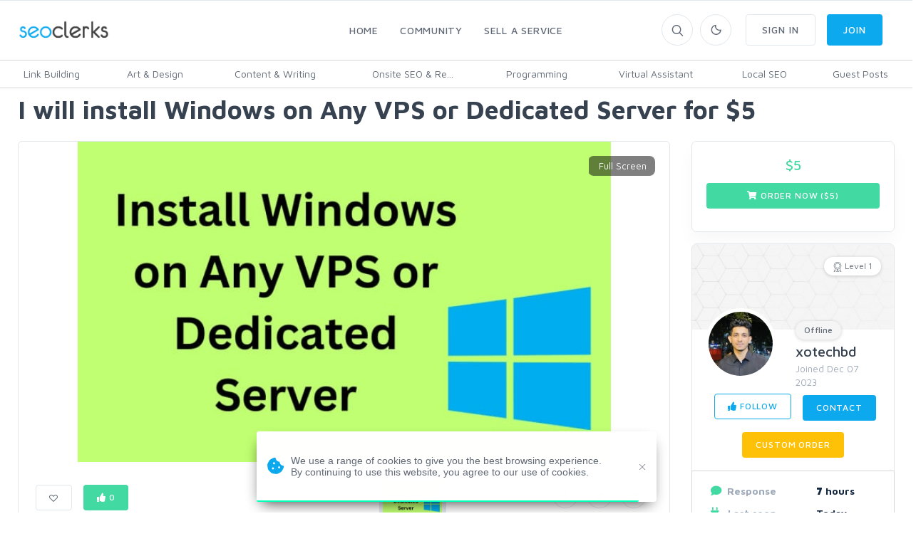

--- FILE ---
content_type: text/html; charset=UTF-8
request_url: https://a.seoclerks.com/linkin/394355/vps-webhosting/2002992/I-will-install-Windows-on-Any-VPS-or-Dedicated-Server?utm_source=affiliate&utm_medium=API&utm_campaign=394355
body_size: 19262
content:
<!DOCTYPE html>
<html lang="en">
<head>
	<meta charset="utf-8">
	<title>I will install Windows on Any VPS or Dedicated Server for $5 - SEOClerks</title>
	<!-- SEO Meta Tags-->
	<meta name="description" content="Need to install Windows on your VPS Server?  You are at right place.I will help you to install the windows server on your VPS or VDS or Dedicated server. I will instal">
	<meta name="keywords" content="windows, install, vps, dedicated, server, linux">
	<meta name="robots" content="noindex" /><meta name="googlebot" content="noindex" />
				<meta property="og:image" content="https%3A%2F%2Fwww.seoclerks.com%2Fpics%2F003%2F044%2F547%2F2b4225b18c8fa4180bfa70aaf32084e8.jpg" />
		
	
	<meta name="google-site-verification" content="7HOD4Y2TE9EQhBW_fu5g6-LKSOlsbatx5n6N2XxbZUc" />
		<link href="https://plus.google.com/+SeoclerksOfficial" rel="publisher" />

	
	<!-- Google gsi login -->
	<script src="https://accounts.google.com/gsi/client" async defer></script>

	<script>

		function handleCredentialResponse(response) {

			$.ajax({
				url: location.protocol + '//' + location.host + '/signup',
				type: 'POST',
				data: jQuery.param({ 'id_token': JSON.stringify(parseJwt(response.credential)) }),
				cache: false,
				success: function(response) {
					location.reload();
				}
			});
		}

		window.onload = function () {
			google.accounts.id.initialize({
				client_id: "548068955564-6kb76etreqr03m8r80hdong6qi9lndr1.apps.googleusercontent.com",
				callback: handleCredentialResponse,
				use_fedcm_for_prompt: "true"
			});
			google.accounts.id.renderButton(
				document.getElementById("buttonGoogle"),
				{ theme: "outline", size: "large", width: "310", height: "44" }  // customization attributes
			);
			google.accounts.id.renderButton(
				document.getElementById("buttonGoogleSignup"),
				{ theme: "outline", size: "large", width: "310", height: "44" }  // customization attributes
			);
			google.accounts.id.prompt(); // also display the One Tap dialog
		}
	</script>
	
	<!-- Mobile Specific Meta Tag-->
	<meta name="viewport" content="width=device-width, initial-scale=1.0, maximum-scale=1.0, user-scalable=no">

	<!-- Favicon and Apple Icons-->
	<link rel="icon" type="image/x-icon" href="https://www.seoclerks.com/images/favicon.ico">
	<!--<link rel="apple-touch-icon" href="touch-icon-iphone.png">
	<link rel="apple-touch-icon" sizes="152x152" href="touch-icon-ipad.png">
	<link rel="apple-touch-icon" sizes="180x180" href="touch-icon-iphone-retina.png">
	<link rel="apple-touch-icon" sizes="167x167" href="touch-icon-ipad-retina.png"> -->
	<!-- Vendor Styles including: Bootstrap, Font Icons, Plugins, etc.-->
	<link rel="stylesheet" media="screen" href="https://www.seoclerks.com/assets/css/vendor.min.1692086642.css">

	
		<link id="mainStyles" rel="stylesheet" media="screen" href="https://www.seoclerks.com/assets/css/styles.1759488422.css">

		<link href="https://www.seoclerks.com/assets/js/wysibb/theme/default/wbbtheme.1692086642.css" rel="stylesheet" />

		<link defer rel="stylesheet" href="https://www.seoclerks.com/assets/css/fontawesome/all.min.1626721451.css" crossorigin="anonymous">

		<link rel="stylesheet" href="https://www.seoclerks.com/assets/css/flag-icon.css">

	
	<!-- Dark Mode CSS -->
	<!-- <link id="darkStyles" rel="stylesheet" media="max-width: 1px" href="https://www.seoclerks.com/assets/css/styles-dark.1692086642.css"> -->

	<!-- <script src="https://www.seoclerks.com/assets/js/modernizr.min.1626721451.js"></script> -->

	<script type="text/javascript">
		var base_url 	= "https://www.seoclerks.com";
		var USERID 		= 0;
	</script>

	<script type="application/ld+json">
		{
		"@context": "http://www.schema.org",
		"@type": "Product",
		"productID": "2002992",
		"itemReviewed": {
			"@type": "Product",
			"image": "https%3A%2F%2Fwww.seoclerks.com%2Fpics%2F003%2F044%2F547%2F2b4225b18c8fa4180bfa70aaf32084e8.jpg",
			"name": "  I will install Windows on Any VPS or Dedicated Server for $5"
					},
		"logo": "http://www.example.com/logo.png",
		"name": "  I will install Windows on Any VPS or Dedicated Server for $5",
		"category": "VPS",
		"image": "https%3A%2F%2Fwww.seoclerks.com%2Fpics%2F003%2F044%2F547%2F2b4225b18c8fa4180bfa70aaf32084e8.jpg",
		"description": "Need to install Windows on your VPS Server? 
You are at right place.I will help you to install the windows server on your VPS or VDS or Dedicated server.
I will install Windows on your original VPS hard disk so you can feel the real performance of ",
				"url": "https://www.seoclerks.com/vps-webhosting/2002992/I-will-install-Windows-on-Any-VPS-or-Dedicated-Server"
	}
		</script>

	
	
	<link rel="alternate" type="application/rss+xml" title="Rss Service Feed" href="https://www.seoclerks.com/rss" />

		<link rel="canonical" href="https://www.seoclerk.com/vps-webhosting/2002992/I-will-install-Windows-on-Any-VPS-or-Dedicated-Server">
	
	
	
	
	
	
			<link href="https://www.seoclerks.com/assets/js/dropzone/min/dropzone.min.1626721451.css"></script>
	</head>
<!-- Body-->
<body class="light-theme ">
	<div class="modal fade" id="modalMessage" role="dialog">
	<div class="modal-dialog modal-lg" role="document">
		<div class="modal-content">
			<form method="POST" class="ajaxModalFormSubmit modal-shadow" id="new-conversation" action="https://www.seoclerks.com/create/inbox/message">
				<input type="hidden" name="token" value="733a1c2a6806f96e9bdeb565a3521fbc" />
				<input type="hidden" name="modal" value="modalMessage" />
				<input type="hidden" name="droplet" value="" />
				<input type="hidden" name="success" value="Message Sent!" />
				<input type="hidden" name="aboutid" value="2002992" />
				<input type="hidden" name="from" value="sc_2002992" />
				<input type="hidden" name="__cr" value="qLNkh6GEgKxqe6Op" />
				<div class="modal-header border-bottom-0">
					<h4 class="modal-title">Start a new conversation</h4>
					<button class="close" type="button" data-dismiss="modal" aria-label="Close">
						<span aria-hidden="true"><i class="fas fa-times-circle"></i></span>
					</button>
				</div>
				<div class="modal-body">
					<div class="row">
						<div class="col-sm-12">
							
<div class="row controls">
	<div class="col-sm-12 control-group">

		<div class="col-sm-5 control-group">
		</div>

		<div class="form-group autcomplete-single-group">
		

<label class="pl-1 mb-0" for="recipient">
	Recipient *
</label>

		<div class="row singleSearch" id="auto-single-search-row-auto-single-search"  style='display: none;' >
			<div class="col-12 col-sm-12 input-group">
				<div class="aa-input-container">
					<input class="form-control form-control-rounded  auto-single-search pl-2 form-control form-control-sm "
						id="auto-single-search"
						data-auto-url="https://www.seoclerks.com/fetch/createconversation/auto"
						placeholder="Recipient"
						name="recipient"
						value="3044547"
						data-hash=""
						data-title=""
					/>
					<span class="input-group-btn">
						<button class="pb-2" type="submit"><i class="icon-search mt-1"></i></button>
					</span>
				</div>
			</div>
		</div>

		
<div class="row">
	<div class="col-12 col-md-5 col-lg-6">
		<div class="card card-hover" id="recipient-pill-auto-single-search" >
			<div class="card-body pd-8x">
				<li class="media">
					<img class="d-flex rounded-circle align-self-end mr-3 pill-image" src="https://www.seoclerks.com/images/membersprofilepic/thumbs/30445474l4oW1701947606.jpg" width="64">
					<div class="media-body">
						<h6 class="mt-0 mb-1 pill-username">xotechbd</h6>
						<div
							class="secondary-label-inbox pill-user-online online-3044547"
							data-true='Online'
							data-false='Offline'
							data-class-true='success-label-inbox'
							data-class-false='secondary-label-inbox'
							>Offline						</div>
					</div>
					<button class="btn btn-link-secondary font-18 pill-close" id="auto-single-search" type="button"><i class="fas fa-times-circle"></i></button>
				</li>
			</div>
		</div>
	</div>

	<div class="col-7 hidden-sm-down">
		<div class="loaddroplet messaage-with"  id="messages-with-insert" data-ajaxurl="https://www.seoclerks.com/fetch/messages/modal/with/3044547">
			<!-- <div class="card-body">
				<h5>Messages with xotechbd</h5>
				<hr />
				<div class="table-responsive">
					<div class="text-center mt-2">
						<i class='fa fa-spinner fa-spin '></i>
					</div>
				</div>
			</div> -->
		</div>
	</div>
</div>
		<div class="form-control-feedback" id="auto-single-search-text-error"></div>

			</div>
		<div class="form-group">
			<label class="pl-1 mb-0" for="subject"> Subject *</label>
			<input class="form-control form-control-rounded" name="subject" id="subject" value="" required />
			<div class="form-control-feedback" id="subject-text-error"></div>
		</div>
		
					<div class="recaprchaMessage" id="RecaptchaField2"></div>
			</div>
</div>
						</div>
					</div>
				</div>
				<div class="modal-footer border-top-0">
					<div class="form-group" style="margin-bottom: 10px!important; margin-top: 7px;">
					
<div class="btn-group dropup">
	<button class="btn btn-primary btn-sm" type="submit" data-loading-text="<i class='fa fa-spinner fa-spin '></i> Sending">Submit</button>
	<button class="btn btn-primary dropdown-toggle dropdown-toggle-split btn-sm ml-0" data-toggle="dropdown" aria-expanded="false"></button>
	<div class="dropdown-menu" x-placement="top-start">
			<label class="container-check">
				<input type="checkbox" class="enter-send" data-url='https://www.seoclerks.com/settings/entersend/qLNkh6GEgKxqe6Op' >
				<span class="text-sm text-fade">Press enter to send</span>
				<span class="checkmark ml-2 mt-10"></span>
			</label>
	</div>
</div>					</div>
				</div>
			</form>
		</div>
	</div>
</div><div class="modal fade" id="modalCustom" role="dialog">
	<div class="modal-dialog modal-lg" role="document">
		<form
			method="POST"
			class="ajaxModalFormSubmit"
			id="new-conversation"
			action="https://www.seoclerks.com/create/inbox/custom"
			data-parsley-excluded="[type=checkbox], [disabled]"
			data-parsley-validate>
			<input type="hidden" name="modal" value="modalCustom" />
			<input type="hidden" name="droplet" value="" />
			<input type="hidden" name="success" id="customSuccessMessage" value="Custom order sent to the sellers inbox!" />
			<input type="hidden" name="masterID" value="" />
			<input type="hidden" name="from" value="" />
			<input type="hidden" name="__cr" value="qLNkh6GEgKxqe6Op" />
			<input type="hidden" name="status" value="0" />
			<input type="hidden" name="MID" value="" />
			<input type="hidden" name="wantText" value="" />
			<input type="hidden" name="recipient" value="3044547" />
<input type="hidden" name="droplet" value="" />
<input type="hidden" name="success" value="Custom order sent to the sellers inbox!" />
<input type="hidden" name="masterID" value="" />
<input type="hidden" name="from" value="" />
<input type="hidden" name="__cr" value="qLNkh6GEgKxqe6Op" />
<input type="hidden" name="status" value="0" />
<input type="hidden" name="MID" value="" />
<input type="hidden" name="wantText" value="" />
<div class="modal-content">
	<div class="modal-header border-0">
					<h4 class="modal-title"><i class="far fa-envelope"></i> <span id="modelCustomTitle">Custom Order</h4>
			<button class="close" type="button" data-dismiss="modal" aria-label="Close"><span aria-hidden="true"><i class="fas fa-times"></i></span></button>
			</div>
	<div class="modal-body">
										<div class="row">
					<div class="col-12 col-lg-6">
						<div class="media mb-4"><img class="d-flex rounded-circle align-self-end mr-3 card-hover" src="https://www.seoclerks.com/images/membersprofilepic/30445474l4oW1701947606.jpg" alt="xotechbd" width="64">
							<div class="media-body">
								<h6 class="mt-0 mb-1">xotechbd</h6>
								<div class=""><i class='text-warning fas fa-star filled'></i><i class='text-warning fas fa-star filled'></i><i class='text-warning fas fa-star filled'></i><i class='text-warning fas fa-star filled'></i><i class='text-warning fas fa-star filled'></i></div>							</div>
						</div>
					</div>
				</div>
										<div class="form-group">
					<h6 class="text-normal text-uppercase" id="wantTextarea">What do you want?</h6>
					<textarea
						class="form-control form-control-rounded wysibb "
						rows="2"
						id="wantText"
						name="wantText"
						value=""
						placeholder="I want..."
						data-parsley-required-message="Your description is too short. It should be 40 characters or more."
						data-parsley-minlength="40"
						data-parsley-required
					>
					</textarea>
					<div class="form-control-feedback" id="custom-text-error"></div>
				</div>
			
			<div class="row controls">
				
				<div class="col-11 col-sm-4 form-group input-group">
					<h6 class="text-normal text-uppercase">How much?</h6>
					<div class="input-group">
						<input
							class="form-control d-inline"
							value=""
							placeholder="10"
							id="maxPay"
							maxlength="3"
							name="maxPay"
							size="3"
							type="integer"
							data-parsley-type="integer"
							data-parsley-required
															data-parsley-range="[1,10000]"
														data-parsley-required-message="A price is required"
							data-update-element="#price-preview"
							data-update-prefix="$"
						/>
						<div class="input-group-append">
							<span class="input-group-addon pt-0"><i class="fas fa-dollar-sign"></i></span>
						</div>
					</div>
					<div class="form-control-feedback" id="pay-text-error"></div>
				</div>
								<div class="col-11 col-sm-6 form-group input-group">
					<h6 class="text-normal text-uppercase">When do you need it?</h6>
					<select
	name="needBy"
	id="needBy"
	class="form-control form-control d-inline"
		data-parsely-required>

	<option value="1" >1 day</option>
	<option value="2" >2 days</option>
	<option value="3" >3 days</option>
	<option value="4" >4 days</option>
	<option value="5" >5 days</option>
	<option value="6" >6 days</option>
	<option value="7" >7 days</option>
	<option value="8" >8 days</option>
	<option value="9" >9 days</option>
	<option value="10" >10 days</option>
	<option value="11" >11 days</option>
	<option value="12" >12 days</option>
	<option value="13" >13 days</option>
	<option value="14" >14 days</option>
	<option value="15" >15 days</option>
	<option value="16" >16 days</option>
	<option value="17" >17 days</option>
	<option value="18" >18 days</option>
	<option value="19" >19 days</option>
	<option value="20" >20 days</option>
	<option value="21" >21 days</option>
	<option value="22" >22 days</option>
	<option value="23" >23 days</option>
	<option value="24" >24 days</option>
	<option value="25" >25 days</option>
	<option value="26" >26 days</option>
	<option value="27" >27 days</option>
	<option value="28" >28 days</option>
	<option value="29" >29 days</option>
	<option value="30" >30 days</option>
	<option value="31" >31 days</option>
	<option value="32" >32 days</option>
	<option value="33" >33 days</option>
	<option value="34" >34 days</option>
	<option value="35" >35 days</option>
	<option value="36" >36 days</option>
	<option value="37" >37 days</option>
	<option value="38" >38 days</option>
	<option value="39" >39 days</option>
	<option value="40" >40 days</option>
	<option value="41" >41 days</option>
	<option value="42" >42 days</option>
	<option value="43" >43 days</option>
	<option value="44" >44 days</option>
	<option value="45" >45 days</option>
	<option value="46" >46 days</option>
	<option value="47" >47 days</option>
	<option value="48" >48 days</option>
	<option value="49" >49 days</option>
	<option value="50" >50 days</option>
	<option value="51" >51 days</option>
	<option value="52" >52 days</option>
	<option value="53" >53 days</option>
	<option value="54" >54 days</option>
	<option value="55" >55 days</option>
	<option value="56" >56 days</option>
	<option value="57" >57 days</option>
	<option value="58" >58 days</option>
	<option value="59" >59 days</option>
	<option value="60" >60 days</option>
	<option value="61" >61 days</option>
	<option value="62" >62 days</option>
	<option value="63" >63 days</option>
	<option value="64" >64 days</option>
	<option value="65" >65 days</option>
	<option value="66" >66 days</option>
	<option value="67" >67 days</option>
	<option value="68" >68 days</option>
	<option value="69" >69 days</option>
	<option value="70" >70 days</option>
	<option value="71" >71 days</option>
	<option value="72" >72 days</option>
	<option value="73" >73 days</option>
	<option value="74" >74 days</option>
	<option value="75" >75 days</option>
	<option value="76" >76 days</option>
	<option value="77" >77 days</option>
	<option value="78" >78 days</option>
	<option value="79" >79 days</option>
	<option value="80" >80 days</option>
	<option value="81" >81 days</option>
	<option value="82" >82 days</option>
	<option value="83" >83 days</option>
	<option value="84" >84 days</option>
	<option value="85" >85 days</option>
	<option value="86" >86 days</option>
	<option value="87" >87 days</option>
	<option value="88" >88 days</option>
	<option value="89" >89 days</option>
	<option value="90" >90 days</option>
	<option value="91" >91 days</option>
	<option value="92" >92 days</option>
	<option value="93" >93 days</option>
	<option value="94" >94 days</option>
	<option value="95" >95 days</option>
	<option value="96" >96 days</option>
	<option value="97" >97 days</option>
	<option value="98" >98 days</option>
	<option value="99" >99 days</option>
	<option value="100" >100 days</option>
	<option value="101" >101 days</option>
	<option value="102" >102 days</option>
	<option value="103" >103 days</option>
	<option value="104" >104 days</option>
	<option value="105" >105 days</option>
	<option value="106" >106 days</option>
	<option value="107" >107 days</option>
	<option value="108" >108 days</option>
	<option value="109" >109 days</option>
	<option value="110" >110 days</option>
	<option value="111" >111 days</option>
	<option value="112" >112 days</option>
	<option value="113" >113 days</option>
	<option value="114" >114 days</option>
	<option value="115" >115 days</option>
	<option value="116" >116 days</option>
	<option value="117" >117 days</option>
	<option value="118" >118 days</option>
	<option value="119" >119 days</option>
	<option value="120" >120 days</option>
	<option value="121" >121 days</option>
	<option value="122" >122 days</option>
	<option value="123" >123 days</option>
	<option value="124" >124 days</option>
	<option value="125" >125 days</option>
	<option value="126" >126 days</option>
	<option value="127" >127 days</option>
	<option value="128" >128 days</option>
	<option value="129" >129 days</option>
	<option value="130" >130 days</option>
	<option value="131" >131 days</option>
	<option value="132" >132 days</option>
	<option value="133" >133 days</option>
	<option value="134" >134 days</option>
	<option value="135" >135 days</option>
	<option value="136" >136 days</option>
	<option value="137" >137 days</option>
	<option value="138" >138 days</option>
	<option value="139" >139 days</option>
	<option value="140" >140 days</option>
	<option value="141" >141 days</option>
	<option value="142" >142 days</option>
	<option value="143" >143 days</option>
	<option value="144" >144 days</option>
	<option value="145" >145 days</option>
	<option value="146" >146 days</option>
	<option value="147" >147 days</option>
	<option value="148" >148 days</option>
	<option value="149" >149 days</option>
	<option value="150" >150 days</option>
	<option value="151" >151 days</option>
	<option value="152" >152 days</option>
	<option value="153" >153 days</option>
	<option value="154" >154 days</option>
	<option value="155" >155 days</option>
	<option value="156" >156 days</option>
	<option value="157" >157 days</option>
	<option value="158" >158 days</option>
	<option value="159" >159 days</option>
	<option value="160" >160 days</option>
	<option value="161" >161 days</option>
	<option value="162" >162 days</option>
	<option value="163" >163 days</option>
	<option value="164" >164 days</option>
	<option value="165" >165 days</option>
	<option value="166" >166 days</option>
	<option value="167" >167 days</option>
	<option value="168" >168 days</option>
	<option value="169" >169 days</option>
	<option value="170" >170 days</option>
	<option value="171" >171 days</option>
	<option value="172" >172 days</option>
	<option value="173" >173 days</option>
	<option value="174" >174 days</option>
	<option value="175" >175 days</option>
	<option value="176" >176 days</option>
	<option value="177" >177 days</option>
	<option value="178" >178 days</option>
	<option value="179" >179 days</option>
	<option value="180" >180 days</option>
	<option value="181" >181 days</option>
	<option value="182" >182 days</option>
	<option value="183" >183 days</option>
	<option value="184" >184 days</option>
	<option value="185" >185 days</option>
	<option value="186" >186 days</option>
	<option value="187" >187 days</option>
	<option value="188" >188 days</option>
	<option value="189" >189 days</option>
	<option value="190" >190 days</option>
	<option value="191" >191 days</option>
	<option value="192" >192 days</option>
	<option value="193" >193 days</option>
	<option value="194" >194 days</option>
	<option value="195" >195 days</option>
	<option value="196" >196 days</option>
	<option value="197" >197 days</option>
	<option value="198" >198 days</option>
	<option value="199" >199 days</option>
	<option value="200" >200 days</option>
	<option value="201" >201 days</option>
	<option value="202" >202 days</option>
	<option value="203" >203 days</option>
	<option value="204" >204 days</option>
	<option value="205" >205 days</option>
	<option value="206" >206 days</option>
	<option value="207" >207 days</option>
	<option value="208" >208 days</option>
	<option value="209" >209 days</option>
	<option value="210" >210 days</option>
	<option value="211" >211 days</option>
	<option value="212" >212 days</option>
	<option value="213" >213 days</option>
	<option value="214" >214 days</option>
	<option value="215" >215 days</option>
	<option value="216" >216 days</option>
	<option value="217" >217 days</option>
	<option value="218" >218 days</option>
	<option value="219" >219 days</option>
	<option value="220" >220 days</option>
	<option value="221" >221 days</option>
	<option value="222" >222 days</option>
	<option value="223" >223 days</option>
	<option value="224" >224 days</option>
	<option value="225" >225 days</option>
	<option value="226" >226 days</option>
	<option value="227" >227 days</option>
	<option value="228" >228 days</option>
	<option value="229" >229 days</option>
	<option value="230" >230 days</option>
	<option value="231" >231 days</option>
	<option value="232" >232 days</option>
	<option value="233" >233 days</option>
	<option value="234" >234 days</option>
	<option value="235" >235 days</option>
	<option value="236" >236 days</option>
	<option value="237" >237 days</option>
	<option value="238" >238 days</option>
	<option value="239" >239 days</option>
	<option value="240" >240 days</option>
	<option value="241" >241 days</option>
	<option value="242" >242 days</option>
	<option value="243" >243 days</option>
	<option value="244" >244 days</option>
	<option value="245" >245 days</option>
	<option value="246" >246 days</option>
	<option value="247" >247 days</option>
	<option value="248" >248 days</option>
	<option value="249" >249 days</option>
	<option value="250" >250 days</option>
	<option value="251" >251 days</option>
	<option value="252" >252 days</option>
	<option value="253" >253 days</option>
	<option value="254" >254 days</option>
	<option value="255" >255 days</option>
	<option value="256" >256 days</option>
	<option value="257" >257 days</option>
	<option value="258" >258 days</option>
	<option value="259" >259 days</option>
	<option value="260" >260 days</option>
	<option value="261" >261 days</option>
	<option value="262" >262 days</option>
	<option value="263" >263 days</option>
	<option value="264" >264 days</option>
	<option value="265" >265 days</option>
	<option value="266" >266 days</option>
	<option value="267" >267 days</option>
	<option value="268" >268 days</option>
	<option value="269" >269 days</option>
	<option value="270" >270 days</option>
	<option value="271" >271 days</option>
	<option value="272" >272 days</option>
	<option value="273" >273 days</option>
	<option value="274" >274 days</option>
	<option value="275" >275 days</option>
	<option value="276" >276 days</option>
	<option value="277" >277 days</option>
	<option value="278" >278 days</option>
	<option value="279" >279 days</option>
	<option value="280" >280 days</option>
	<option value="281" >281 days</option>
	<option value="282" >282 days</option>
	<option value="283" >283 days</option>
	<option value="284" >284 days</option>
	<option value="285" >285 days</option>
	<option value="286" >286 days</option>
	<option value="287" >287 days</option>
	<option value="288" >288 days</option>
	<option value="289" >289 days</option>
	<option value="290" >290 days</option>
	<option value="291" >291 days</option>
	<option value="292" >292 days</option>
	<option value="293" >293 days</option>
	<option value="294" >294 days</option>
	<option value="295" >295 days</option>
	<option value="296" >296 days</option>
	<option value="297" >297 days</option>
	<option value="298" >298 days</option>
	<option value="299" >299 days</option>
	<option value="300" >300 days</option>
	<option value="301" >301 days</option>
	<option value="302" >302 days</option>
	<option value="303" >303 days</option>
	<option value="304" >304 days</option>
	<option value="305" >305 days</option>
	<option value="306" >306 days</option>
	<option value="307" >307 days</option>
	<option value="308" >308 days</option>
	<option value="309" >309 days</option>
	<option value="310" >310 days</option>
	<option value="311" >311 days</option>
	<option value="312" >312 days</option>
	<option value="313" >313 days</option>
	<option value="314" >314 days</option>
	<option value="315" >315 days</option>
	<option value="316" >316 days</option>
	<option value="317" >317 days</option>
	<option value="318" >318 days</option>
	<option value="319" >319 days</option>
	<option value="320" >320 days</option>
	<option value="321" >321 days</option>
	<option value="322" >322 days</option>
	<option value="323" >323 days</option>
	<option value="324" >324 days</option>
	<option value="325" >325 days</option>
	<option value="326" >326 days</option>
	<option value="327" >327 days</option>
	<option value="328" >328 days</option>
	<option value="329" >329 days</option>
	<option value="330" >330 days</option>
	<option value="331" >331 days</option>
	<option value="332" >332 days</option>
	<option value="333" >333 days</option>
	<option value="334" >334 days</option>
	<option value="335" >335 days</option>
	<option value="336" >336 days</option>
	<option value="337" >337 days</option>
	<option value="338" >338 days</option>
	<option value="339" >339 days</option>
	<option value="340" >340 days</option>
	<option value="341" >341 days</option>
	<option value="342" >342 days</option>
	<option value="343" >343 days</option>
	<option value="344" >344 days</option>
	<option value="345" >345 days</option>
	<option value="346" >346 days</option>
	<option value="347" >347 days</option>
	<option value="348" >348 days</option>
	<option value="349" >349 days</option>
	<option value="350" >350 days</option>
	<option value="351" >351 days</option>
	<option value="352" >352 days</option>
	<option value="353" >353 days</option>
	<option value="354" >354 days</option>
	<option value="355" >355 days</option>
	<option value="356" >356 days</option>
	<option value="357" >357 days</option>
	<option value="358" >358 days</option>
	<option value="359" >359 days</option>
	<option value="360" >360 days</option>
	<option value="361" >361 days</option>
	<option value="362" >362 days</option>
	<option value="363" >363 days</option>
	<option value="364" >364 days</option>
	<option value="365" >365 days</option>
</select>					<div class="form-control-feedback" id="need-text-error"></div>
				</div>
							</div>

							<div class="recaprchaCustom" id="RecaptchaField1"></div>
			
			<div class="row">
				<div class="col-sm-12">
					<div id="attachment_7874280"></div>
<a
	class="btn btn-outline-secondary btn-sm "
	href="#dropzone_7874280"
	data-toggle="collapse"
	data-id="7874280"
		><i class='icon-paper-clip'></i> Add Attachment</a>


							<div class="btn-group dropup float-right">
								<button class="btn btn-primary btn-sm" type="submit" data-loading-text="Sending">Submit</button>
								<button class="btn btn-primary dropdown-toggle dropdown-toggle-split btn-sm" data-toggle="dropdown" aria-expanded="false"></button>
								<div class="dropdown-menu" x-placement="top-start">
									<label class="container-check">
										<input type="checkbox" class="enter-send" data-url="https://www.seoclerks.com/settings/entersend/qLNkh6GEgKxqe6Op">
										<span class="text-sm text-fade">Press enter to send</span>
										<span class="checkmark ml-2 mt-2"></span>
									</label>
								</div>
							</div>
							
<div class="collapse ml-3 mr-3 " id="dropzone_7874280" role="tabpanel" style="">
	<div class="dz-preview dz-file-preview dropzone row dropzone-orders" data-dz-id="7874280">
		<div class="dz-message needsclick col-12">
			Drop files here or click to upload.		</div>
	</div>
</div>
				</div>
			</div>
				</div>
</div>		</form>
	</div>
</div><div class="modal fade" id="modalShare"role="dialog">
	<div class="modal-dialog" role="document">
		<div class="modal-content">
			<div class="modal-header border-0">
				<h4 class="modal-title">Share this service</h4>
				<button class="close" type="button" data-dismiss="modal" aria-label="Close"><span aria-hidden="true"><i class="fas fa-times"></i></span></button>
			</div>
			<div class="modal-body">
				<div class="row">
					<div class="col-12">
						<p></p>
						<div class="form-group">
							<div class="row">
								<div class="col-11 col-sm-9 mr-0 pr-0 margin-top-none form-group input-group">
									<div class="input-group margin-bottom-none">
										<input class="form-control input-joined-right d-inline cancel-input readonly" value="https://www.seoclerks.com/vps-webhosting/2002992/I-will-install-Windows-on-Any-VPS-or-Dedicated-Server">
										<span class="input-group-addon"><i class="icon-link"></i></span>
									</div>
								</div>
								<div class="col-11 col-sm-3 ml-sm-0 pl-sm-0 margin-top-none">
									<button class="btn btn-outline-secondary form-control d-inline input-joined-left margin-top-none copy-button">Copy</button>
								</div>
							</div>
						</div>
					</div>
				</div>
			</div>
		</div>
	</div>
</div><div class="modal fade" id="modalReport"role="dialog">
	<div class="modal-dialog" role="document">
		<div class="modal-content">
			<div class="modal-header border-0">
				<h4 class="modal-title">Report</h4>
				<button class="close" type="button" data-dismiss="modal" aria-label="Close"><span aria-hidden="true"><i class="fas fa-times"></i></span></button>
			</div>
			<div class="modal-body">
				<form class="ajaxModalFormSubmit"
						method="POST"
						name="form_report"
						id="form_report"
						action="https://www.seoclerks.com/spam/d3ybY3JvdbSfg6OGpZyGfn6gYQ/service"
						data-parsley-validate
				>
					<input type="hidden" name="token" value="733a1c2a6806f96e9bdeb565a3521fbc" />
					<input type="hidden" name="__cr" value="qLNkh6GEgKxqe6Op" />
					<input type="hidden" name="type" value="service" />
					<input type="hidden" name="success" value="<i class='icon-flag mr-2'></i> Report sent" />
					<input type="hidden" name="modal" value="modalReport" />
					<input type="hidden" name="action_type" value="modal" />
					<input type="hidden" name="send_status" value="1" />
					<input type="hidden" name="droplet" value="0" />

					<div class="row">
						<div class="col-12 control-group ">
							<div class="form-group">
							<p>Select a reason you're reporting this service</p>
								<div class="row" id="comment-body2002992">
									<div class="col-12">
										<select class="form-control" name="spam-select">
											<option>Disallowed Service</option>
											<option>Spam</option>
											<option>Copyright Infringement</option>
											<option>Illegal Service/Offer</option>
											<option>Scam</option>
											<option>Breach of User Privacy</option>
											<option>Sexually Explicit Content</option>
										</select>
									</div>
								</div>

																	<div class="row">
										<div class="col-12">
											<label for="large-pill-input">Or</label>
											<input class="form-control" id="custom-message" name="reason" placeholder="Custom Message">
										</div>
									</div>
																<div class="form-control-feedback mt-2 text-center text-danger" id="comment-error2002992"></div>
							<button class="btn btn-primary btn-sm" type="submit">Submit</button>
							<div class="form-control-feedback"></div>
							</div>
						</div>
					</div>
				</form>
			</div>
		</div>
	</div>
</div><div class="modal fade" id="modalCouponSend"role="dialog">
	<div class="modal-dialog" role="document">
		<div class="modal-content">
			<form class="ajaxModalFormSubmit modal-shadow"
				method="post"
				action="https://www.seoclerks.com/send/coupon"
				data-parsley-validate
			>
				<div class="modal-header border-0">
					<h4 class="modal-title">Send a coupon</h4>
					<button class="close" type="button" data-dismiss="modal" aria-label="Close"><span aria-hidden="true"><i class="fas fa-times"></i></span></button>
				</div>
				<input type="hidden" name="__cr" value="qLNkh6GEgKxqe6Op" />
				<input type="hidden" name="PID" value="2002992" />
				<input type="hidden" name="action_type" value="modal" />
				<input type="hidden" name="send_status" value="1" />
				<input type="hidden" name="modal" value="modalCouponSend" />
				<input type="hidden" name="droplet" value="" />
				<input type="hidden" name="success" value="Coupon sent!" />
				<div class="modal-body">
					<div class="col-12">
						<div class="form-group autcomplete-single-group">
						

<label class="pl-1 mb-0" for="sendTo">
	Recipient *
</label>

		<div class="row singleSearch" id="auto-single-search-row-2" >
			<div class="col-12 col-sm-12 input-group">
				<div class="aa-input-container">
					<input class="form-control form-control-rounded auto-complete-user auto-single-search pl-2 form-control form-control-sm "
						id="2"
						data-auto-url="https://www.seoclerks.com/fetch/createconversation/auto"
						placeholder="Recipient"
						name="sendTo"
						value=""
						data-hash=""
						data-title=""
					/>
					<span class="input-group-btn">
						<button class="pb-2" type="submit"><i class="icon-search mt-1"></i></button>
					</span>
				</div>
			</div>
		</div>

		
<div class="row">
	<div class="col-12 ">
		<div class="card card-hover" id="recipient-pill-2"  style="display: none;" >
			<div class="card-body pd-8x">
				<li class="media">
					<img class="d-flex rounded-circle align-self-end mr-3 pill-image" src="https://www.seoclerks.com/images/membersprofilepic/thumbs/30445474l4oW1701947606.jpg" width="64">
					<div class="media-body">
						<h6 class="mt-0 mb-1 pill-username">xotechbd</h6>
						<div
							class="secondary-label-inbox pill-user-online online-3044547"
							data-true='Online'
							data-false='Offline'
							data-class-true='success-label-inbox'
							data-class-false='secondary-label-inbox'
							>Offline						</div>
					</div>
					<button class="btn btn-link-secondary font-18 pill-close" id="2" type="button"><i class="fas fa-times-circle"></i></button>
				</li>
			</div>
		</div>
	</div>

	<div class="hidden hidden-sm-down">
		<div class="loaddroplet messaage-with"  style="display: none;"  id="messages-with-insert" data-ajaxurl="https://www.seoclerks.com/fetch/messages/modal/with/3044547">
			<!-- <div class="card-body">
				<h5>Messages with xotechbd</h5>
				<hr />
				<div class="table-responsive">
					<div class="text-center mt-2">
						<i class='fa fa-spinner fa-spin '></i>
					</div>
				</div>
			</div> -->
		</div>
	</div>
</div>
		<div class="form-control-feedback" id="2-text-error"></div>

							</div>
					</div>

					<div class="col-12">
						<div class="row">
							<div class="col-sm-12">
								<div class="loaddroplet" id="coupon-droplet" data-ajaxurl='https://www.seoclerks.com/fetch/coupon/1/1'>
								</div>
							</div>
						</div>
					</div>
				</div>
				<div class="modal-footer border-0">
					<button class="btn btn-primary btn-sm" type="submit">Send</button>
				</div>
			</form>
		</div>
	</div>
</div><!-- Sign up section -->
<div class="modal fade" id="modalSignup"role="dialog">
	<div class="modal-dialog w-400" role="document">
		<div class="modal-content">
			<div class="modal-header">
				<h5 class="modal-title">Welcome to SEOClerks</h5>
				<button class="close" type="button" data-dismiss="modal" aria-label="Close"><span aria-hidden="true"><i class="fas fa-times"></i></span></button>
			</div>
			<div class="modal-body ml-4 mr-4">
				<form
					action="https://www.seoclerks.com/signup/check"
					method="post"
					class="ajaxModalFormSignup modal-shadow"
					data-parsley-validate
				>
					<input type="hidden" name="token" value="733a1c2a6806f96e9bdeb565a3521fbc" />
					<input type="hidden" name="__cr" value="qLNkh6GEgKxqe6Op" />
					<input type="hidden" name="fsub" id="fsub" value="1" />
					<input type="hidden" name="droplet" value="" />

					<div class="form-group input-group">
						<input
							class="form-control"
							placeholder="Username"
							required
							data-parsley-length="[4, 15]"
							id="user_username"
							name="user_username"
							type="text"
							value=""
						>
						<span class="input-group-addon"><i class="icon-head"></i></span>
						<div class="form-control-feedback" id="username-text-error"></div>
					</div>
					<div class="form-group input-group">
						<input
							class="form-control"
							placeholder="Email"
							required
							id="user_email"
							name="user_email"
							type="email"
							value=""
						>
						<span class="input-group-addon"><i class="icon-mail"></i></span>
						<div class="form-control-feedback" id="email-text-error"></div>
					</div>
					<div class="form-group input-group">
						<input
							class="form-control"
							placeholder="Password"
							id="user_password"
							name="user_password"
							data-parsley-length="[6, 32]"
							data-parsley-same="#confirm_password"
							data-parsley-same-message="Your password and confirm password do not match."
							data-parsley-required-message="You must enter a password."
							data-parsley-required
							type="password"
							value=""
						>
						<span class="input-group-addon"><i class="icon-lock"></i></span>
						<div class="form-control-feedback" id="password-text-error"></div>
					</div>
					<div class="form-group input-group mb-0">
						<input
							class="form-control"
							placeholder="Confirm Password"
							id="confirm_password"
							name="confirm_password"
							data-parsley-same="#user_password"
							data-parsley-length="[6, 32]"
							data-parsley-same-message="Your password and confirm password do not match."
							data-parsley-required-message="You must enter a password."
							data-parsley-required
							type="password"
						>
						<span class="input-group-addon"><i class="icon-lock"></i></span>
						<div class="form-control-feedback" id="confirm-password-text-error"></div>
					</div>
					<input class="btn btn-primary margin-bottom-none btn-block" value="Continue" type="submit">
				</form>
				<form
					action="https://www.seoclerks.com/signup/check"
					method="post"
					class="ajaxModalFormSubmit modal-shadow signupHidden"
					data-parsley-validate
					style="display: none;"
					id="create-service-form"
					enctype="multipart/form-data"
				>
					<input type="hidden" name="modal" value="modalSignup" />
					<input type="hidden" name="droplet" value="" />
					<input type="hidden" name="success" value="Package created!" />
					<input type="hidden" name="loginModal" value="1" />
					<input type="hidden" name="action_type" value="modal" />
					<input type="hidden" name="send_status" value="1" />
					<input type="hidden" name="token" value="733a1c2a6806f96e9bdeb565a3521fbc" />
					<input type="hidden" name="__cr" value="qLNkh6GEgKxqe6Op" />
					<input type="hidden" name="jsub" id="jsub" value="1" />
					<input type="hidden" id="user_username_real" name="user_username_real" value="" />
					<input type="hidden" id="user_email_real" name="user_email_real" value="" />
					<input type="hidden" id="user_password_real" name="user_password_real" value="" />
					<div class="text-center mt-1 p-link">
						<div class="radio-group">
							<input type="radio" id="type-buyer" name="type-user" value="buyer" checked><label for="type-buyer">Buyer</label>
							<input type="radio" id="type-seller" name="type-user" value="seller"><label for="type-seller">Seller</label>
						</div>
					</div>
					<div class="form-group input-group">
						<input
							class="form-control"
							placeholder="Full Name"
							required
							data-parsley-pattern="/^[a-z]([-']?[a-z]+)*( [a-z]([-']?[a-z]+)*)+$/i"
							data-parsley-pattern-message="Invalid characters used in fullname field. (Fullname must have first and last name)"
							data-toggle="tooltip"
							data-original-title="Full Legal Name"
							id="user_fullname"
							name="user_fullname"
							type="text"
							value=""
						>
						<span class="input-group-addon"><i class="icon-head"></i></span>
						<div class="form-control-feedback" id="full-text-error"></div>
					</div>
					<div class="form-group input-group skill-include" style="display: none;">
						<input
							data-role="tags-input"
							class="tagsinput tagstext form-control"
							placeholder="Skills"
							id="user_skills"
							name="user_skills"
							size="15"
							type="text"
							value=""
							data-provide="typeahead"
							class="tm-input tm-skills"
							autocomplete="off"
							data-items="6"
						>
						<div class="form-control-feedback" id="tag-text-error"></div>
					</div>
					<div class="col-md-6 padding-left-none d-flex flex-wrap justify-content-between">
						<div id="recaptcha1"></div>
						<div class="form-control-feedback" id="captcha-register-text-error"></div>
					</div>
					<input class="btn btn-primary margin-bottom-none btn-block" value="Join" type="submit">
					<p class="text-muted text-sm mt-1 ml-2 mr-2">By joining, you agree to SEOClerks <a href='https://www.seoclerks.com/terms_of_service'>Terms of Service</a>, <a href='https://www.seoclerks.com/privacy_policy'>Privacy Policy</a>, as well as to receive emails.</p>
				</form>
				<div class="text-center mt-1 p-link">
					Already have an account? <a data-toggle="modal" data-target="#modalLogin" data-dismiss="modalSignup" class="modal-fade">Login</a>
				</div>

				<div class="text-center mt-3 mb-3">
					<span class="divider-text">OR</span>
				</div>

				<div id="buttonGoogleSignup"></div>

				<div class="fb-login-button mt-2" data-width="310" data-size="large" data-button-type="login_with" data-layout="default" data-auto-logout-link="false" data-use-continue-as="false"></div>
			</div>
		</div>
	</div>
</div>

<!-- Login section -->
<div class="modal fade" id="modalLogin"role="dialog">
	<div class="modal-dialog w-400" role="document">
		<div class="modal-content">
			<div class="modal-header">
				<h5 class="modal-title">Welcome Back!</h5>
				<button class="close" type="button" data-dismiss="modal" aria-label="Close"><span aria-hidden="true"><i class="fas fa-times"></i></span></button>
			</div>
			<div class="modal-body ml-4 mr-4">
				<form
					action="https://www.seoclerks.com/login/check"
					method="post"
					class="ajaxModalFormSubmit modal-shadow"
					id="loginCheck"
					data-parsley-validate
				>
					<input type="hidden" name="modal" value="modalLogin" />
					<input type="hidden" name="droplet" value="" />
					<input type="hidden" name="success" value="Package created!" />
					<input type="hidden" name="loginModal" value="1" />
					<input type="hidden" name="action_type" value="modal" />
					<input type="hidden" name="send_status" value="1" />
					<input type="hidden" name="token" value="733a1c2a6806f96e9bdeb565a3521fbc" />
					<input type="hidden" name="__cr" value="qLNkh6GEgKxqe6Op" />

					<div class="form-group input-group">
						<input
							class="form-control"
							placeholder="Username or Email"
							id="l_username"
							name="l_username"
							type="text"
							value=""
							required
						>
						<span class="input-group-addon"><i class="icon-mail"></i></span>
						<div class="form-control-feedback" id="username-login-text-error"></div>
					</div>
					<div class="form-group input-group mb-0">
						<input
							class="form-control"
							placeholder="Password"
							id="l_password"
							name="l_password"
							type="password"
							required
						>
						<span class="input-group-addon"><i class="icon-lock"></i></span>
						<div class="form-control-feedback" id="password-login-text-error"></div>
					</div>
					<div class="d-flex flex-wrap justify-content-between padding-bottom-1x alignright">
						<a data-toggle="modal" data-target="#modalForgot" data-dismiss="modalLogin" class="modal-fade navi-link">Forgot Password?</a>
					</div>
					<div class="col-md-6 padding-left-none padding-top-2x d-flex flex-wrap justify-content-between">
						<div class="form-group input-group">
							<div id="recaptcha2"></div>
							<div class="h-captcha" data-sitekey="a7e8524b-bf4b-42bf-bee2-37eb6188e13b"></div>
							<div class="form-control-feedback" id="captcha-login-text-error"></div>
						</div>
					</div>
					<input type="hidden" name="jlog" id="jlog" value="1" />
					<input class="btn btn-primary margin-bottom-none btn-block" value="Sign In" type="submit">
				</form>
				<div class="text-center mt-1 p-link">
					Do not have an account? <a data-toggle="modal" data-target="#modalSignup" data-dismiss="modalLogin" class="modal-fade navi-link" id="modalLoginSingup">Sign Up</a>
				</div>

				<div class="text-center mt-3 mb-3">
					<span class="divider-text">OR</span>
				</div>

				<!-- <div class="g-signin2" data-onsuccess="onSignIn"></div> -->

				<div id="buttonGoogle"></div>			</div>
		</div>
	</div>
</div>

<!-- Forgot password section -->
<div class="modal fade" id="modalForgot"role="dialog">
	<div class="modal-dialog w-400" role="document">
		<div class="modal-content">
			<div class="modal-header">
				<h5 class="modal-title">Recover Password</h5>
				<button class="close" type="button" data-dismiss="modal" aria-label="Close"><span aria-hidden="true"><i class="fas fa-times"></i></span></button>
			</div>
			<div class="modal-body ml-4 mr-4 mt-2 mb-5">
				<form
					action="https://www.seoclerks.com/forgotpassword/check"
					method="post"
					class="ajaxModalFormSubmit modal-shadow"
					data-parsley-validate
					data-parsley-errors-container=".form-control-feedback"
				>
					<input type="hidden" name="modal" value="modalForgot" />
					<input type="hidden" name="droplet" value="" />
					<input type="hidden" name="success" value="An email has been sent to your account with further instructions." />
					<input type="hidden" name="action_type" value="modal" />
					<input type="hidden" name="send_status" value="1" />
					<input type="hidden" name="token" value="733a1c2a6806f96e9bdeb565a3521fbc" />
					<input type="hidden" name="__cr" value="qLNkh6GEgKxqe6Op" />

					<div class="form-group input-group">
						<input
							class="form-control"
							placeholder="Email"
							required
							id="forgot_email"
							name="forgot_email"
							type="email"
							value=""
						>
						<span class="input-group-addon"><i class="icon-mail"></i></span>
						<div class="form-control-feedback" id="forgot_email-text-error"></div>
					</div>
					<input type="hidden" name="jlog" id="jlogForgot" value="1" />
					<input class="btn btn-primary margin-bottom-none btn-block" value="Recover Password" type="submit">
				</form>
				<div class="text-center mt-1 p-link">
					Remember your password? <a data-toggle="modal" data-target="#modalLogin" data-dismiss="modalForgot" class="modal-fade">Login</a>
				</div>
			</div>
		</div>
	</div>
</div>
	<!-- Off-Canvas Category Menu-->
	<div class="offcanvas-container" id="shop-categories">
		<div class="offcanvas-header">
			<h3 class="offcanvas-title">SEOClerks</h3>
		</div>
		<nav class="offcanvas-menu">
  <ul class="menu">
	<li class="has-children"><span><a href="https://www.seoclerks.com">Home</a><span class="sub-menu-toggle"></span></span>
	  <ul class="offcanvas-submenu">
			<li><a href="https://www.seoclerks.com/marketplace" class="" title="SEO Marketplace for backlinks, web design, website traffic, and online marketing">Marketplace</a></li>
			<li><a href="https://www.seoclerks.com/software" class="" title="Buy Software">Buy Software</a></li>			<li><a href="https://www.seoclerks.com/job" class="" title="Jobs">Jobs</a></li>
	  </ul>
	</li>
	<li class="has-children"><span><a href="https://www.seoclerks.com/faq">Community</a><span class="sub-menu-toggle"></span></span>
	  <ul class="offcanvas-submenu">
					  <li><a href="https://www.seoclerks.com/faq">Community Discussion</a></li>
					  <li><a href="https://www.seoclerks.com/freelancers">Freelancers</a></li>
					  <li><a href="https://www.seoclerks.com/howtobuy">How it Works</a></li>
	  </ul>
	</li>
		<li class="has-children"><span><a href="https://www.seoclerks.com/login?r=L25ldw==">Sell a Service</a></span></li>
	<li class="has-children"><span><a href="https://www.seoclerks.com/login">Sign In</a></span></li>
	<li class="has-children"><span><a href="https://www.seoclerks.com/signup">Join</a></span></li>
	  </ul>
</nav>
	</div>
	<!-- Off-Canvas Mobile Menu-->
	<div class="offcanvas-container" id="mobile-menu">
		<nav class="offcanvas-menu">
		<ul class="menu">
						<li class="has-children">
				<span><a href="https://www.seoclerks.com">Home</a><span class="sub-menu-toggle"></span></span>
				<ul class="offcanvas-submenu">
					<li><a href="https://www.seoclerks.com/marketplace"  title="SEO Marketplace for backlinks, web design, website traffic, and online marketing">Marketplace</a></li>
					<li><a href="https://www.seoclerks.com/job"  title="Jobs">Jobs</a></li>
					<li><a href="https://www.seoclerks.com/software"  title="Buy Software">Buy Software</a></li>
				</ul>
			</li>
						<li class="has-children">
				<span><a href="https://www.seoclerks.com/faq">Community</a><span class="sub-menu-toggle"></span></span>
				<ul class="offcanvas-submenu">
					<li><a href="https://www.seoclerks.com/faq">Community Discussion</a></li>
					<li><a href="https://www.seoclerks.com/blog">Blog</a></li>
					<li><a href="https://www.seoclerks.com/freelancers">Freelancers</a></li>
					<li><a href="https://www.seoclerks.com/howtobuy">How it Works</a></li>
				</ul>
			</li>
							<li class="has-children">
					<span><a href="https://www.seoclerks.com/login?r=L25ldw==">Sell a Service</a></span>
				</li>
				<li class="has-children">
					<span><a href="https://www.seoclerks.com/login">Sign In</a></span>
				</li>
				<li class="has-children">
					<span><a href="https://www.seoclerks.com/signup">Join</a></span>
				</li>
					</ul>
	</nav>
</div>
	<!-- Topbar-->
	<div class="topbar" style="height: 0px">
	</div>
	<!-- Navbar-->
	<!-- Remove "navbar-sticky" class to make navigation bar scrollable with the page.-->
	<header class="navbar navbar-sticky">
		<!-- Search-->
		<form class="site-search" method="post" action="https://www.seoclerks.com/marketplace">
			<input type="text" name="query" placeholder="Type to search..." id="header_search" value="">
			<div class="search-tools">
				<span class="clear-search">Clear</span>
				<span class="close-search"><i class="icon-cross"></i></span>
			</div>
		</form>
		<div class="site-branding">
			<div class="inner">
				<!-- Off-Canvas Toggle (#shop-categories)-->
				<a class="offcanvas-toggle cats-toggle hidden-sm-up" href="#shop-categories" data-toggle="offcanvas"></a>
				<!-- Off-Canvas Toggle (#mobile-menu)-->
				<a class="offcanvas-toggle menu-toggle" href="#mobile-menu" data-toggle="offcanvas"></a>
				<!-- Site Logo-->
				<a class="site-logo" href="https://www.seoclerks.com">
					<img class="header-logo" data-dark-logo="https://www.seoclerks.com/assets/img/logo/SeoClerksLogoWhite.png" data-light-logo="https://www.seoclerks.com/assets/img/logo/SeoClerksLogo3.png" src="https://www.seoclerks.com/assets/img/logo/SeoClerksLogo3.png" alt="SEO Marketplace for backlinks, web design, website traffic, and online marketing">
				</a>
			</div>
		</div>
	<!-- Main Navigation-->
	<nav class="site-menu">
	<ul class="navbar-nav">
	<li class="has-megamenu "><a href="https://www.seoclerks.com"><span>Home</span></a>
		<ul class="mega-menu">
			<li>
				<ul class="sub-menu">
					<a href="https://www.seoclerks.com/marketplace" title="Marketplace"><i class="fas fa-store comment-author-i mb-2 mt-2"></i></a>
					<h6><a href="https://www.seoclerks.com" title="Marketplace">Marketplace</a></h6>
					<p class="text-muted margin-bottom-none">The largest SEO marketplace in the world</p>
					<span class="mega-menu-title"></span>
					<div class="row">
							<div class="col-sm-6">
		<ul>
		<li><a class="nav-link" href="https://www.seoclerks.com/categories/design" title="Art & Design">Art &amp; Design</a></li>
	<li><a class="nav-link" href="https://www.seoclerks.com/categories/content-writing" title="Content & Writing">Content &amp; Writing</a></li>
	<li><a class="nav-link" href="https://www.seoclerks.com/categories/Graphics" title="Graphics & Logos">Graphics &amp; Logos</a></li>
	<li><a class="nav-link" href="https://www.seoclerks.com/categories/Link-Building" title="Link Building">Link Building</a></li>
		</ul>
	</div>
		<div class="col-sm-6">
		<ul>
		<li><a class="nav-link" href="https://www.seoclerks.com/categories/SEO-Reports" title="Onsite SEO & Research">Onsite SEO &amp; Re...</a></li>
	<li><a class="nav-link" href="https://www.seoclerks.com/categories/Programming" title="Programming">Programming</a></li>
	<li><a class="nav-link" href="https://www.seoclerks.com/categories/Virtual-Assistant" title="Virtual Assistant">Virtual Assistant</a></li>
	<li><a class="nav-link" href="https://www.seoclerks.com/categories/wordpress-programming" title="Wordpress">Wordpress</a></li>
		</ul>
	</div>
						</div>
				</ul>
			</li>
			<li>
				<ul class="sub-menu">
					<a href="https://www.seoclerks.com/software" title="Software"><i class="far fa-window-alt comment-author-i mb-2 mt-2"></i></a>
					<h6><a href="https://www.seoclerks.com/software" title="Software">Software</a></h6>
					<p class="text-muted margin-bottom-none">Find all the software to suit your computing needs</p>
					<span class="mega-menu-title"></span>
					<div class="row">
							<div class="col-sm-6">
		<ul>
		<li><a class="nav-link" href="https://www.seoclerks.com/softwarecats/Desktop" title="Desktop">Desktop</a></li>
	<li><a class="nav-link" href="https://www.seoclerks.com/softwarecats/Apps" title="Apps">Apps</a></li>
	<li><a class="nav-link" href="https://www.seoclerks.com/softwarecats/Web" title="Web">Web</a></li>
	<li><a class="nav-link" href="https://www.seoclerks.com/softwarecats/Windows" title="Windows">Windows</a></li>
		</ul>
	</div>
		<div class="col-sm-6">
		<ul>
		<li><a class="nav-link" href="https://www.seoclerks.com/softwarecats/Plugins" title="Plugins">Plugins</a></li>
	<li><a class="nav-link" href="https://www.seoclerks.com/softwarecats/Bots" title="Bots">Bots</a></li>
	<li><a class="nav-link" href="https://www.seoclerks.com/softwarecats/PHP" title="PHP">PHP</a></li>
	<li><a class="nav-link" href="https://www.seoclerks.com/softwarecats/WordPress" title="WordPress">WordPress</a></li>
		</ul>
	</div>
						</div>
				</ul>
			</li>
			<li>
				<ul class="sub-menu">
					<a href="https://www.seoclerks.com/want" title="Jobs"><i class="fas fa-edit comment-author-i mb-2 mt-2"></i></a>
					<h6><a href="https://www.seoclerks.com/want" title="Jobs">Jobs</a></h6>
					<p class="text-muted margin-bottom-none">Can't find what you're looking for? Create it</p>
					<span class="mega-menu-title"></span>
					<div class="row">
							<div class="col-sm-6">
		<ul>
		<li><a class="nav-link" href="https://www.seoclerks.com/job/category/Social-Networks" title="Social Networks">Social Networks</a></li>
		<li><a class="nav-link" href="https://www.seoclerks.com/job/category/youtube" title="Youtube">Youtube</a></li>
		<li><a class="nav-link" href="https://www.seoclerks.com/job/category/Link-Building" title="Link Building">Link Building</a></li>
		<li><a class="nav-link" href="https://www.seoclerks.com/job/category/Programming" title="Programming">Programming</a></li>
			</ul>
	</div>
		<div class="col-sm-6">
		<ul>
		<li><a class="nav-link" href="https://www.seoclerks.com/job/category/Traffic" title="Traffic">Traffic</a></li>
		<li><a class="nav-link" href="https://www.seoclerks.com/job/category/Other" title="Other">Other</a></li>
		<li><a class="nav-link" href="https://www.seoclerks.com/job/category/Article-Writing" title="Article Writing">Article Writing</a></li>
		<li><a class="nav-link" href="https://www.seoclerks.com/job/category/design" title="Design">Design</a></li>
			</ul>
	</div>
						</div>
				</ul>
			</li>
		</ul>
	</li>
	<li class=""><a href="https://www.seoclerks.com/faq"><span>Community</span></a>
		<ul class="sub-menu">
			<li class="">
				<a href="https://www.seoclerks.com/faq">Community Discussion</a>
			</li>
			<li class="">
				<a href="https://www.seoclerks.com/blog">Blog</a>
			</li>
			<li class="">
				<a href="https://www.seoclerks.com/freelancers">Freelancers</a>
			</li>
			<li class="">
				<a href="https://www.seoclerks.com/howtobuy">How it Works</a>
			</li>
			<!-- <li class=""><a href="https://www.seoclerks.com/leaderboards">Leaderboards</a></li> -->
		</ul>
	</li>
				<li class="has-megamenu">
			<a class="rating-link" data-toggle="modal" data-target="#modalLogin"><span>Sell a Service</span></a>
		</li>
		<!-- <li><span><a href="https://www.seoclerks.com/login?r=L25ldw==">Sell a Service</a></span></li> -->
			</ul>
	<div class="sub-menu-nav">
	<ul class="sub-nav">
						<li><a class="text-normal" href="https://www.seoclerks.com/categories/Link-Building" title="Link Building">Link Building</a>
			</li>
						<li><a class="text-normal" href="https://www.seoclerks.com/categories/design" title="Art & Design">Art &amp; Design</a>
			</li>
						<li><a class="text-normal" href="https://www.seoclerks.com/categories/content-writing" title="Content & Writing">Content &amp; Writing</a>
			</li>
						<li><a class="text-normal" href="https://www.seoclerks.com/categories/SEO-Reports" title="Onsite SEO & Research">Onsite SEO &amp; Re...</a>
			</li>
						<li><a class="text-normal" href="https://www.seoclerks.com/categories/Programming" title="Programming">Programming</a>
			</li>
						<li><a class="text-normal" href="https://www.seoclerks.com/categories/Virtual-Assistant" title="Virtual Assistant">Virtual Assistant</a>
			</li>
						<li><a class="text-normal" href="https://www.seoclerks.com/categories/local-seo" title="Local SEO">Local SEO</a>
			</li>
						<li><a class="text-normal" href="https://www.seoclerks.com/categories/Guest-Posts" title="Guest Posts">Guest Posts</a>
			</li>
			</ul>
</div></nav>

<!-- Toolbar-->
<div class="toolbar">
	<div class="inner">
		<div class="tools">
			<div class="search">
				<i class="icon-search"></i>
			</div>
							<form action="https://www.seoclerks.com/settings/" class="settings-form hidden" method="post" >
					<input type="hidden" name="token" value="733a1c2a6806f96e9bdeb565a3521fbc" />
					<input type="hidden" name="__cr" value="qLNkh6GEgKxqe6Op" />
				</form>
				<div class="account">
					<a href="#"></a><i class="icon-moon"></i>
					<ul class="toolbar-dropdown">
							<div class="custom-control custom-switch custom-switch-sm ml-switch">
								<input type="checkbox" class="custom-control-input instant-update" id="darkThemeSwitch" name="darkThemeSwitch" value='0'>
								<label class="custom-control-label" for="darkThemeSwitch">Dark Theme</label>
							</div>
					</ul>
				</div>

									<a href="https://a.seoclerks.com/linkin/394355/signup" class="btn btn-outline-secondary ml-3 hidden-sm-down"><span>Sign In</span></a>
					<a href="https://a.seoclerks.com/linkin/394355/signup" class="btn btn-primary"><span>Join</span></a>
				
					</div>
	</div>
</div>
	</header>
	<!-- Off-Canvas Wrapper-->
	<div class="offcanvas-wrapper">
		
	
	<div id="root">
		<div class="alert alert-danger" id="halertheader" role="alert" style="display: none;"><span id="halerttext"></span></div><!-- Page Content-->
<div itemscope itemtype="http://schema.org/Product">
	<meta itemprop="productID" content="2002992">
	
	<div class="container padding-bottom-0x padding-top-1x">
		<h1 class="text-bold padding-top-1x" itemprop="name">
			  I will install Windows on Any VPS or Dedicated Server for $5		</h1>

		
		<span class="text-primary ml-3 text-sm hidden-sm-up">
							<i class="fas fa-thumbs-up"></i> 100% (1)
					</span>
		<!-- Poduct Gallery-->
		<div class="row">
			<div class="col-12 hidden-md-up">
				<a class="btn btn-sm btn-block order-now btn-success" href="https://www.seoclerks.com/order/2002992" >
				<i class="fas fa-shopping-cart"></i> Order Now ($<span id="topordextphone" class="price-text">5</span>)</a>
			</div>
			<div class="col-lg-9">
				<div class="product-gallery">
	<div class="gallery-wrapper owl-carousel owl-loaded owl-drag" id="service-owl">
					<div class="owl-stage-outer">
				<div class="owl-stage">
					<div
						class="item"
											>
						<div class="slide-owl-wrap">
															<img src='https://www.seoclerks.com/pics/003/044/547/2b4225b18c8fa4180bfa70aaf32084e8.jpg'
								alt="I will install Windows on Any VPS or Dedicated Server" />
													</div>
					</div>
				</div>
			</div>

			</div>

	<div class="gallery-wrapper" data-pswp-uid="1">
					<div class="gallery-item active"><a href="https://www.seoclerks.com/pics/003/044/547/2b4225b18c8fa4180bfa70aaf32084e8.jpg" data-hash="one" data-size="680x409"></a>
							</div>
			</div>

	<div class="row">
					<div class="col padding-top-1x ml-4">
					<a class="btn btn-outline-secondary btn-sm btn-wishlist-disabled btn-verify service-2002992" data-toggle="tooltip" title="" href='https://www.seoclerks.com/login?r=[base64]'><i class="icon-heart"></i></a>

				<button class="btn-success-disabled btn-sm" data-toggle="tooltip" data-placement="top" title="" data-original-title="0 liked this service"><i class="fas fa-thumbs-up"></i> 0</button>

				<span class="hidden-xs-down" data-tab-id="orders-payment" data-toggle="tooltip" data-placement="top" title="" data-original-title="0.0 star rating">
									</span>
			</div>
				<div class="col">
			<ul class="product-thumbnails">
									<li class="">
						<a href="#" class="owl-thumbnail-image hidden-sm-down" data-owl-id='0' data-owl='service-owl'>
							<img
								src="https://www.seoclerks.com/pics/003/044/547/2b4225b18c8fa4180bfa70aaf32084e8.jpg"
								alt="I will install Windows on Any VPS or Dedicated Server"
								itemprop="image"
							>
						</a>
					</li>
							</ul>
		</div>

		<div class="col-auto padding-top-1x mr-4">
			<div class="social-bar">
				<a class="social-button shape-circle sb-facebook" href="http://www.facebook.com/sharer.php?u=https://www.seoclerks.com/vps-webhosting/2002992/I-will-install-Windows-on-Any-VPS-or-Dedicated-Server" data-toggle="tooltip" data-placement="top" title="" data-original-title="Facebook"><i class="socicon-facebook"></i></a>

<a class="social-button shape-circle sb-twitter" href="http://twitter.com/intent/tweet?text=I+will+install+Windows+on+Any+VPS+or+Dedicated+Server+for+%245%20https://www.seoclerks.com/vps-webhosting/2002992/I-will-install-Windows-on-Any-VPS-or-Dedicated-Server" data-toggle="tooltip" data-placement="top" title="" data-original-title="Twitter"><i class="socicon-twitter"></i></a>				<span data-toggle="modal" data-target="#modalShare">
					<a class="social-button shape-circle sb-google share-link" data-toggle="tooltip" data-placement="top" title="" data-original-title="Share"><i class="fas fa-share"></i></a>
				</span>
			</div>
		</div>
	</div>
</div>			
			
			<br>

			
			
				
				
				<!-- Tabs for description, reviews, comments of the listing -->
				<ul class="nav nav-pills justify-content-center padding-top-1x mb-3" role="tablist">
					<li class="nav-item"><a class="nav-link active show" href="#description" data-toggle="tab" role="tab" aria-selected="true">Description</a></li>
					<li class="nav-item"><a class="nav-link" href="#review" data-toggle="tab" role="tab" aria-selected="false">Reviews</a></li>
					<li class="nav-item"><a class="nav-link" href="#comment" data-toggle="tab" role="tab" aria-selected="false">Comments</a></li>
				</ul>
				<div class="tab-content padding-bottom-none padding-top-none padding-right-none padding-left-none border-none border-0">
					<div class="tab-pane fade active show" id="description" role="tabpanel">
						<div class="card">
							<div class="card-body">
								<div class="post-block " itemprop="description">
									<div class="post-image ">
										<div class="flexslider flexslider-center-mobile flexslider-simple normal-device flexslider-init flexslider-control-nav flexslider-direction-nav" data-plugin-options="{&quot;animation&quot;:&quot;slide&quot;, &quot;animationLoop&quot;: true, &quot;maxVisibleItems&quot;: 1}">
											<ul class="slides">
											</ul>
										</div>
									</div>
									<h4>I will install Windows on Any VPS or Dedicated Server</h4>
									<p>Need to install Windows on your VPS Server? <br />
You are at right place.I will help you to install the windows server on your VPS or VDS or Dedicated server.<br />
I will install Windows on your original VPS hard disk so you can feel the real performance of the VPS serverI can install windows on almost all servers. If your server is not mentioned below then please contact me<br />
<strong>Digital</strong><strong>Ocean</strong><br />
<strong>Hetzner</strong><br />
<strong>OneProvider</strong><br />
<strong>SoYouStart</strong><br />
<strong>Amazon</strong><br />
<strong>AWS</strong><br />
<strong>Kimsufi</strong><br />
<strong>OVH</strong><br />
<strong>Linode</strong><br />
<strong>Or Any VPS or Dedicated Server</strong><br />
<br />
I will provide service with mention below the operating system<br />
<strong>Windows 10</strong><br />
<strong>Windows 11</strong><br />
<strong>Windows Server 2012</strong><br />
<strong>Windows Server 2016</strong><br />
<strong>Windows Server 2019</strong><br />
<strong>Windows Server 2022</strong><br />
<br />
I will configure RDP after the installation so you can easily access your Windows server<br />
<br />
<strong>Requirements:-</strong>Root Login credentials of your server<br />
<br />
<strong>Why should you hire me?</strong><br />
I am a certified Linux engineer with 6+ Years of experience in the IT industry<br />
Professional quality of work<br />
Super fast delivery<br />
Full support after delivering the order<br />
Quick Responsiveness<br />
Just experience my service once, and I promise you will come back for more<br />
<br />
Feel free to ask any question about this gig</p>
								</div>
																								<hr class="mt-4">
									<div class="row">
										<div class="col">
											<h4 class="mt-2">Tags</h4>
										</div>
										<div class="col-auto">

										</div>
									</div>
																			<a class="tag" href="https://www.seoclerks.com/tags/vps-webhosting/windows">windows</a>
																			<a class="tag" href="https://www.seoclerks.com/tags/vps-webhosting/install">install</a>
																			<a class="tag" href="https://www.seoclerks.com/tags/vps-webhosting/vps">vps</a>
																			<a class="tag" href="https://www.seoclerks.com/tags/vps-webhosting/dedicated">dedicated</a>
																			<a class="tag" href="https://www.seoclerks.com/tags/vps-webhosting/server">server</a>
																			<a class="tag" href="https://www.seoclerks.com/tags/vps-webhosting/linux">linux</a>
																	
															</div>
						</div>
					</div>
					<div class="tab-pane fade" role="tabpanel" id="review">
						<div class="card">
							<div class="card-body">
								<div class="row align-items-center mx-gutters-2 font-size-1">
									<div class="col-12 col-md-6">
										<div class="card border-0 bg-primary text-white p-4 mb-3">
											<div class="d-flex justify-content-center align-items-center">
												<h1 class="text-white mb-0">0.0</h1>
												<div class="ml-3">
													<div class="text-white">
														<i class='text-clear fas fa-star-half'></i><i class='text-clear fas fa-star-half'></i><i class='text-clear fas fa-star-half'></i><i class='text-clear fas fa-star-half'></i><i class='text-clear fas fa-star-half'></i>													</div>
													<span><strong>0</strong> reviews</span>
												</div>
											</div>
										</div>
									</div>
									<div class="col-12 col-md-6">
										<h4>Rating breakdown</h4>
										<ul class="list-unstyled">
											<li class="py-1">
												<div class="row align-items-center">
													<div class="col-2">
														<span class="text-bold text-success"><i class="fa fa-thumbs-up font-xl"></i></span>
													</div>
													<div class="col-8">
														<div class="progress" style="height: 4px;">
															<div class="progress-bar" role="progressbar" style="width: NAN%;"></div>
														</div>
													</div>
													<div class="col-2 text-right">
														<span class="text-bold text-muted"></span>
													</div>
												</div>
											</li>
											<li class="py-1">
												<div class="row align-items-center">
													<div class="col-2">
														<span class="text-bold text-danger"><i class="fa fa-thumbs-down font-xl"></i></span>
													</div>
													<div class="col-8">
														<div class="progress" style="height: 4px;">
															<div class="progress-bar" role="progressbar" style="width: NAN%;"></div>
														</div>
													</div>
													<div class="col-2 text-right">
														<span class="text-bold text-muted"></span>
													</div>
												</div>
											</li>
										</ul>
									</div>
								</div>
								<hr class="mt-2">
								<div class="loaddroplet" id="reviews" data-ajaxurl="https://www.seoclerks.com/fetch/service/ratings/2002992">
									<h3 class="text-center"><i class='fa fa-spinner fa-spin '></i></h3>
								</div>
							</div>
						</div>
					</div>

					<!--comments section in tab-->
					<div class="tab-pane fade" role="tabpanel" id="comment">
						<div class="card">
							<div class="card-body loaddroplet" id="comments" data-ajaxurl="https://www.seoclerks.com/fetch/service/comments/2002992">
								<h3 class="text-center"><i class='fa fa-spinner fa-spin '></i></h3>
							</div>
						</div>
					</div>
				</div>

				<form action="https://www.seoclerks.com/order/2002992" method="post" name="extform" id="extform" class="mb-1">
					<input type="hidden" name="token" value="733a1c2a6806f96e9bdeb565a3521fbc">
					<input type="hidden" name="__cr" value="qLNkh6GEgKxqe6Op" />
										<input type="hidden" name="price" id="price" value="5" />
					<input
						type="hidden"
						name="days"
						id="days"
						data-calculated-value="1"
						value="1"
					/>
					<input type="hidden" id="days-extras" data-quick-calculated-value="0"/>

					
									</form>
			</div>

			<!-- Sidebar -->
			<div class="col-lg-3">
				<div class="sticky-top">
					<div class="card align-middle mb-3 mt-3 mt-lg-0">
		<div class="card-body text-center countdown-sm">

					<h4 class="product-price">
								<span class="text-success">
					$<span class="price-text">5</span>
				</span>
			</h4>
		
		
		
			<a class="btn btn-sm btn-block order-now btn-success" href="https://www.seoclerks.com/order/2002992" >
			<i class="fas fa-shopping-cart"></i> Order Now ($<span id="topordextphone" class="price-text">5</span>)</a>

			
			</div>
</div>

<div>
	<aside class="user-info-wrapper bg-white ">
			<div class="user-cover" style="background-image: url(https://www.seoclerks.com/assets/img/banners/user-cover-img.jpg);">
										<div class="info-label"><i class="icon-medal"></i>Level 1</div>
					</div>
		<div class="user-info">
		<div class="user-avatar">
						<img
	loading=lazy
	src="https://www.seoclerks.com/images/membersprofilepic/30445474l4oW1701947606.jpg"
	alt="xotechbd"
/>		</div>
		<div class="user-data">
						<h4>
				
<div class="secondary-label online-3044547"
	data-true='Online'
	data-false='Offline'
	data-class-true='success-label'
	data-class-false='secondary-label'
	>Offline</div>								<div class="profile-link">
					<a href="https://www.seoclerks.com/user/xotechbd">xotechbd</a>
									</div>
			</h4>
			<span>Joined Dec 07 2023</span>
		</div>
	</div>
			<div class="text-center">
					<a class="btn btn-outline-primary btn-sm mt-1 btn-sm btn-follow-nouser" href='https://www.seoclerks.com/login/[base64]'><i class="fas fa-thumbs-up"></i> Follow</a>

<a
	class="btn btn-primary btn-sm mr-0 "
			href="https://www.seoclerks.com/login/Y29udmVyc2F0aW9ucy94b3RlY2hiZA==">
	Contact
</a>



<a
	class="btn btn-warning btn-sm "
			href="https://www.seoclerks.com/login?r=Y29udmVyc2F0aW9ucy94b3RlY2hiZA==">
	Custom Order</a>


		</div>
	</aside></div>

<nav class="list-group-item hidden-sm-down rounded-bottom profile-items">
	<table class="table margin-bottom-none">
		<tbody>
			<tr>
				<td scope="row"><i class="fas fa-comment mr-2 text-success"></i>Response</td>
				<th class="border-white padding-35"><strong class="large28pixel">7</strong> hours </th>
			</tr>
			<tr>
				<td class="border-top-0 text-bold text-muted padding-35" scope="row">
					<i class="fas fa-plug mr-2 text-success"></i>
					Last seen				</td>
				<th class="border-top-0 text-bold padding-35">
				Today				</td>
			</tr>
			<tr>
				<td scope="row">
					<i class="fas fa-box mr-2 text-info"></i>Delivery				</td>
				<th class="border-top-0 text-bold padding-35">
								<span class='days-text text-bold'>1</span>
				 day				</th>
			</tr>
			<tr>
				<td scope="row">
					<i class="fas fa-star mr-2 text-warning"></i>Ratings				</td>
				<th>
					0				</th>
			</tr>
														</tbody>
	</table>
</nav>				</div>
			</div>

			<div class="col-9">
				<div class="row">
					<div class="col-auto">
						<ul class="breadcrumbs text-left text-bold">
							<li>
								<a href="https://www.seoclerks.com/marketplace"></i>Marketplace</a>
							</li>
															<li class="separator">&nbsp;</li>
								<li>
									<a href="https://www.seoclerks.com/categories/shared-webhosting">Webhosting</a>
								</li>
														<li class="separator">&nbsp;</li>
							<li>
								<a href="https://www.seoclerks.com/categories/vps-webhosting"></i>VPS</a>
							</li>
						</ul>
					</div>
									</div>
			</div>
		</div>

		<!-- Other listings by the seller-->
		<section class="container padding-top-2x mt-2 loaddroplet" data-ajaxurl='https://www.seoclerks.com/fetch/seller/slider/3044547/2002992'>
			<h3 class="text-center mb-30">Other services by xotechbd</h3>
			<div class="owl-carousel" data-owl-carousel="{ &quot;nav&quot;: false, &quot;dots&quot;: true, &quot;margin&quot;: 30, &quot;responsive&quot;: {&quot;0&quot;:{&quot;items&quot;:1},&quot;576&quot;:{&quot;items&quot;:2},&quot;768&quot;:{&quot;items&quot;:3},&quot;991&quot;:{&quot;items&quot;:4},&quot;1200&quot;:{&quot;items&quot;:4}} }">
				<div class="grid-item">
	<div class="card">
		<div class="product-badge text-danger"></div><a class="card-img-tiles" href="#"><div class="imageloader"></div></a>
		<li class="media ml-1 mt-1 mr-1">
		<div class="media-body ml-1">
			<div class="userloader"></div>
		</div>
		</li>
			<div class="card-body text-center">
			<div class="descriptionloader1"></div>
			<div class="descriptionloader3"></div>
			<h5 class="product-price">
			<div class="descriptionloader2"></div>
			</h5>
			<div class="bluebuttonloader"></div>
			<div class="greybuttonloader"></div>
		</div>
	</div>
	</div>
	<div class="grid-item">
	<div class="card">
		<div class="product-badge text-danger"></div><a class="card-img-tiles" href="#"><div class="imageloader"></div></a>
		<li class="media ml-1 mt-1 mr-1">
		<div class="media-body ml-1">
			<div class="userloader"></div>
		</div>
		</li>
			<div class="card-body text-center">
			<div class="descriptionloader1"></div>
			<div class="descriptionloader3"></div>
			<h5 class="product-price">
			<div class="descriptionloader2"></div>
			</h5>
			<div class="bluebuttonloader"></div>
			<div class="greybuttonloader"></div>
		</div>
	</div>
	</div>
	<div class="grid-item">
	<div class="card">
		<div class="product-badge text-danger"></div><a class="card-img-tiles" href="#"><div class="imageloader"></div></a>
		<li class="media ml-1 mt-1 mr-1">
		<div class="media-body ml-1">
			<div class="userloader"></div>
		</div>
		</li>
			<div class="card-body text-center">
			<div class="descriptionloader1"></div>
			<div class="descriptionloader3"></div>
			<h5 class="product-price">
			<div class="descriptionloader2"></div>
			</h5>
			<div class="bluebuttonloader"></div>
			<div class="greybuttonloader"></div>
		</div>
	</div>
	</div>
	<div class="grid-item">
	<div class="card">
		<div class="product-badge text-danger"></div><a class="card-img-tiles" href="#"><div class="imageloader"></div></a>
		<li class="media ml-1 mt-1 mr-1">
		<div class="media-body ml-1">
			<div class="userloader"></div>
		</div>
		</li>
			<div class="card-body text-center">
			<div class="descriptionloader1"></div>
			<div class="descriptionloader3"></div>
			<h5 class="product-price">
			<div class="descriptionloader2"></div>
			</h5>
			<div class="bluebuttonloader"></div>
			<div class="greybuttonloader"></div>
		</div>
	</div>
	</div>
	<div class="grid-item">
	<div class="card">
		<div class="product-badge text-danger"></div>
		<a class="card-img-tiles">
			<div class="imageloader"></div>
		</a>
		<li class="media ml-1 mt-1 mr-1">
			<div class="media-body ml-1">
				<div class="userloader"></div>
			</div>
		</li>
		<div class="card-body text-center">
			<div class="descriptionloader1"></div>
			<div class="descriptionloader3"></div>
			<h5 class="product-price">
				<div class="descriptionloader2"></div>
			</h5>
			<div class="bluebuttonloader"></div>
			<div class="greybuttonloader"></div>
		</div>
	</div>
</div>			</div>
		</section>

		<!-- Top products and sellers -->
		<section class="container padding-bottom-1x">
	<div class="row">
		<div class="col-md-4 col-sm-6">
			<div class="widget widget-featured-products loaddroplet" data-ajaxurl="https://www.seoclerks.com/fetch/top/sellers">
				<h3 class="widget-title">Top Sellers</h3>
				<!-- Entry-->
<div class="entry">
	<div class="entry-thumb">
		<div class="imageuserloader"></div>
	</div>
	<div class="entry-content">
		<div class="descriptionloader1"></div>
		<div class="descriptionloader2"></div>
	</div>
</div>
<!-- Entry-->
<div class="entry">
	<div class="entry-thumb">
		<div class="imageuserloader"></div>
	</div>
	<div class="entry-content">
		<div class="descriptionloader1"></div>
		<div class="descriptionloader2"></div>
	</div>
</div>
<!-- Entry-->
<div class="entry">
	<div class="entry-thumb">
		<div class="imageuserloader"></div>
	</div>
	<div class="entry-content">
		<div class="descriptionloader1"></div>
		<div class="descriptionloader2"></div>
	</div>
</div>
<!-- Entry-->
<div class="entry">
	<div class="entry-thumb">
		<div class="imageuserloader"></div>
	</div>
	<div class="entry-content">
		<div class="descriptionloader1"></div>
		<div class="descriptionloader2"></div>
	</div>
</div>			</div>
		</div>
		<div class="col-md-4 col-sm-6">
			<div class="widget widget-featured-products loaddroplet" data-ajaxurl="https://www.seoclerks.com/fetch/new/listings">
				<h3 class="widget-title">New Services</h3>
				<!-- Entry-->
<div class="entry">
	<div class="entry-thumb">
		<div class="imageuserloader"></div>
	</div>
	<div class="entry-content">
		<div class="descriptionloader1"></div>
		<div class="descriptionloader2"></div>
	</div>
</div>
<!-- Entry-->
<div class="entry">
	<div class="entry-thumb">
		<div class="imageuserloader"></div>
	</div>
	<div class="entry-content">
		<div class="descriptionloader1"></div>
		<div class="descriptionloader2"></div>
	</div>
</div>
<!-- Entry-->
<div class="entry">
	<div class="entry-thumb">
		<div class="imageuserloader"></div>
	</div>
	<div class="entry-content">
		<div class="descriptionloader1"></div>
		<div class="descriptionloader2"></div>
	</div>
</div>
<!-- Entry-->
<div class="entry">
	<div class="entry-thumb">
		<div class="imageuserloader"></div>
	</div>
	<div class="entry-content">
		<div class="descriptionloader1"></div>
		<div class="descriptionloader2"></div>
	</div>
</div>			</div>
		</div>
		<div class="col-md-4 col-sm-6">
			<div class="widget widget-featured-products loaddroplet" data-ajaxurl="https://www.seoclerks.com/fetch/top/listings">
				<h3 class="widget-title">Top Services</h3>

				<!-- Entry-->
<div class="entry">
	<div class="entry-thumb">
		<div class="imageuserloader"></div>
	</div>
	<div class="entry-content">
		<div class="descriptionloader1"></div>
		<div class="descriptionloader2"></div>
	</div>
</div>
<!-- Entry-->
<div class="entry">
	<div class="entry-thumb">
		<div class="imageuserloader"></div>
	</div>
	<div class="entry-content">
		<div class="descriptionloader1"></div>
		<div class="descriptionloader2"></div>
	</div>
</div>
<!-- Entry-->
<div class="entry">
	<div class="entry-thumb">
		<div class="imageuserloader"></div>
	</div>
	<div class="entry-content">
		<div class="descriptionloader1"></div>
		<div class="descriptionloader2"></div>
	</div>
</div>
<!-- Entry-->
<div class="entry">
	<div class="entry-thumb">
		<div class="imageuserloader"></div>
	</div>
	<div class="entry-content">
		<div class="descriptionloader1"></div>
		<div class="descriptionloader2"></div>
	</div>
</div>			</div>
		</div>
	</div>
</section>
		<div class="col-md-12 col-sm-6 text-center mb-4">
			 <div class="smalllighter inlinechange" itemprop="offers" itemscope itemtype="http://schema.org/Offer"><span itemprop="priceCurrency" content="USD">$</span><span itemprop="price" content="5">5</span>  - <link itemprop="availability" href="http://schema.org/InStock" />In stock</div>		</div>
	</div>
</div></div> <!--- end root -->
<!-- Site Footer-->
<footer class="site-footer">
  <div class="container">
	<div class="row">
		  <div class="col-lg-3 col-md-6">
		<!-- Contact Info-->
		<section class="widget widget-light-skin">
		  <h3 class="widget-title">Get in touch</h3>
		  <p class="text-white">Support: <a class="navi-link-light" href="https://ionicware.zendesk.com/hc/en-us/requests/new">Help Desk</a></p>
		  <p><a class="navi-link-light" href="/cdn-cgi/l/email-protection#deadabaeaeb1acaa9eadbbb1bdb2bbacb5adf0bdb1b3"><span class="__cf_email__" data-cfemail="21525451514e53556152444e424d44534a520f424e4c">[email&#160;protected]</span></a></p>
		  				<a class="social-button shape-circle sb-facebook sb-light-skin" href="https://www.facebook.com/SeoClerks" target="_blank"><i class="socicon-facebook"></i></a>
		  						<a class="social-button shape-circle sb-twitter sb-light-skin" href="https://twitter.com/seoclerks" target="_blank"><i class="socicon-twitter"></i></a>
				<a class="social-button shape-circle sb-instagram sb-light-skin" href="https://www.instagram.com/seoclerksofficial" target="_blank"><i class="socicon-instagram"></i></a>
		</section>
	  </div>
	  <div class="col-lg-3 col-md-6">
		<!-- Mobile App Buttons-->
		<section class="widget widget-links widget-light-skin">
		  <h3 class="widget-title">About</h3>
			<ul class="unstyled">
				<li class="social">
					<a href="https://www.seoclerks.com/terms_of_service"> Terms of Service</a>
				</li>
				<li class="social">
					<a href="https://www.seoclerks.com/privacy_policy"> Privacy Policy</a>
				</li>
				<li class="social">
					<a href="https://www.seoclerks.com/infringement"> Infringement</a>
				</li>
				<li class="social">
					<a href="https://www.seoclerks.com/listing_guidelines"> Listing Guidelines</a>
				</li>
								<li class="social">
					<a href="https://www.seoclerks.com/about/fees"> Service Fees</a>
				</li>
							</ul>
		</section>
	  </div>
	  <div class="col-lg-3 col-md-6">
		<!-- About Us-->
		<section class="widget widget-links widget-light-skin">
		  <h3 class="widget-title">Community</h3>
			<ul class="unstyled">
				<li>
					<a href="https://www.seoclerks.com/affiliate"> Affiliate Program</a>
				</li>
				<li class="social">
					<a href="https://www.seoclerks.com/userlevels"> User Levels</a>
				</li>
									<li class="social">
						<a href="https://www.seoclerks.com/promotional"><i class="icon-bullhorn"></i> Promotional Resources</a>
					</li>
								<li class="social">
					<a href="https://www.seoclerks.com/rss"><i class="icon-rss"></i> RSS feed</a>
				</li>
				<li class="social">
					<a href="https://www.seoclerks.com/api/page/serviceads"><i class="icon-code"></i> API</a>
				</li>
				<li class="social">
					<a href="https://www.seoclerks.com/blog"><i class="icon-code"></i> Blog</a>
				</li>
			</ul>
		</section>
	  </div>
	  		<div class="col-lg-3 col-md-6">
			<!-- Account / Shipping Info-->
			<section class="widget widget-links widget-light-skin">
			<h3 class="widget-title">Clerks Network</h3>
				<ul class="unstyled">
					<li class="social">
						<a href="http://www.ionicware.com" target="_blank">Ionicware</a>
						<ul class="unstyled">
							<li class="social">
								<i class="icon-angle-right"></i> <a href="https://www.seoclerk.com" target="_blank" title="SEO Freelancers">SEOClerks</a>
							</li>
							<li class="social">
								<i class="icon-angle-right"></i> <a href="https://codeclerks.com" target="_blank" title="Coding Professionals">CodeClerks</a>
							</li>
							<li class="social">
								<i class="icon-angle-right"></i> <a href="https://listingdock.com" target="_blank" title="Listings &amp; Services">ListingDock</a>
							</li>
							<li class="social">
								<i class="icon-angle-right"></i> <a href="https://pixelclerks.com" target="_blank" title="Graphic Freelancers">PixelClerks</a>
							</li>
							<li class="social">
								<i class="icon-angle-right"></i> <a href="https://wordclerks.com" target="_blank" title="Content &amp; Writing Services">WordClerks</a>
							</li>
						</ul>
					</li>
				</ul>
			</section>
		</div>
	  	</div>
	<hr class="hr-light mt-2 margin-bottom-2x">
	<div class="row">
	  <div class="col-md-7 padding-bottom-1x">
		<!-- Payment Methods-->
		<div class="margin-bottom-1x" style="max-width: 615px; max-height: 64px;"><img
			class="lazy"
			loading=lazy
			src="[data-uri]"
			data-original="https://www.seoclerks.com/assets/img/payment_methods.png"
			alt="Payment Methods"
			>
		</div>
	  </div>
	  <div class="col-md-5 padding-bottom-1x">
		<div class="margin-top-1x hidden-md-up"></div>
				<label class="form-text text-lg text-white" for="large-pill-input">Join Us</label>
		<form class="subscribe-form" action="https://www.seoclerks.com/signup" method="post" novalidate>
		  <div class="clearfix">
			<div class="input-group input-light">
			  <input class="form-control" type="email" name="user_email" placeholder="Your Email"><span class="input-group-addon"></span>
			</div>
			<!-- real people should not fill this in and expect good things - do not remove this or risk form bot signups-->
			<div style="position: absolute; left: -5000px;" aria-hidden="true">
			  <input type="text" name="b_c7103e2c981361a6639545bd5_1194bb7544" tabindex="-1">
			</div>
			<button class="btn btn-primary" type="submit"><i class="icon-check"></i></button>
		  </div>
		</form>
			  </div>
	</div>
	<!-- Copyright-->
	<p class="footer-copyright">© Copyright 2026 by Ionicware. All Rights Reserved. app02-r</a></p>
  </div>

</footer>
</div>

	<!-- Photoswipe container-->
	<div class="pswp" tabindex="-1" role="dialog" aria-hidden="true">
		<div class="pswp__bg"></div>
			<div class="pswp__scroll-wrap">
			<div class="pswp__container">
				<div class="pswp__item"></div>
				<div class="pswp__item"></div>
				<div class="pswp__item"></div>
			</div>
			<div class="pswp__ui pswp__ui--hidden">
				<div class="pswp__top-bar">
					<div class="pswp__counter"></div>
					<button class="pswp__button pswp__button--close" title="Close (Esc)"></button>
					<button class="pswp__button pswp__button--share" title="Share"></button>
					<button class="pswp__button pswp__button--fs" title="Toggle fullscreen"></button>
					<button class="pswp__button pswp__button--zoom" title="Zoom in/out"></button>

					
					<div class="pswp__preloader">
						<div class="pswp__preloader__icn">
							<div class="pswp__preloader__cut">
								<div class="pswp__preloader__donut"></div>
							</div>
						</div>
					</div>
				</div>
				<div class="pswp__share-modal pswp__share-modal--hidden pswp__single-tap">
					<div class="pswp__share-tooltip"></div>
				</div>
				<button class="pswp__button pswp__button--arrow--left" title="Previous (arrow left)"></button>
				<button class="pswp__button pswp__button--arrow--right" title="Next (arrow right)"></button>
				<div class="pswp__caption">
				<div class="pswp__caption__center"></div>
				</div>
			</div>
		</div>
	</div>
	<script data-cfasync="false" src="/cdn-cgi/scripts/5c5dd728/cloudflare-static/email-decode.min.js"></script><script type="text/javascript" src="https://www.seoclerks.com/assets/js/photoswipe.min.1626721451.js"></script>
	<script type="text/javascript" src="https://www.seoclerks.com/assets/js/photoswipe-ui-default.min.1626721451.js"></script>

<div class="compare-service-card product-list margin-bottom-none card-hover">
	<a class="product-thumb h-90 w-110 border-0" href="">
		<img class="image-fit" src="" alt="" loading=lazy>
	</a>

	<div class="product-info">
		<p class="product-title font-16x text-bold word-break-word card-title productlink min-height-44 word-break-word"><a href="" id="compare-id" data-compare=""></a></p>
		<a href="#" class="btn btn-link-success mb-0 mt-0 order-compare" data-oid="" data-price="" data-image="" data-title="" href=""><i class="fas fa-cart-arrow-down"></i></a>
		<a href="#" class="btn btn-link-danger mb-0 mt-0 remove-compare"><i class="fas fa-times"></i></a>
	</div>
</div>

<!-- Back To Top Button--><a class="scroll-to-top-btn" href="#"><i class="icon-arrow-up"></i></a>
<!-- Backdrop-->
<div class="site-backdrop"></div>


<!--[if gt IE 8]><!-->
<script src="https://www.seoclerks.com/assets/js/modernizr.min.1626721451.js"></script>
<!--<![endif]-->

<!-- JavaScript (jQuery) libraries, plugins and custom scripts-->
<script src="https://www.seoclerks.com/assets/js/vendor.min.1626721451.js"></script>
<script src="https://www.seoclerks.com/assets/js/dist/bundle.min.1768839183.js"></script>
<!-- Global site tag (gtag.js) - Google Analytics -->
									<script async src='https://www.googletagmanager.com/gtag/js?id=UA-34226549-1'></script>
									<script>
										window.dataLayer = window.dataLayer || [];
										function gtag(){dataLayer.push(arguments);}
										gtag('js', new Date());

										gtag('config', 'UA-34226549-1');
									</script>
									<script type='text/javascript'>
										adroll_adv_id = 'CSVOA7K6BFA37EDZJYP55R';
										adroll_pix_id = 'XYQNVJIU25DM5AJE77ALDD';
										adroll_version = '2.0';

										(function(w, d, e, o, a) {
											w.__adroll_loaded = true;
											w.adroll = w.adroll || [];
											w.adroll.f = [ 'setProperties', 'identify', 'track' ];
											var roundtripUrl = 'https://s.adroll.com/j/' + adroll_adv_id
													+ '/roundtrip.js';
											for (a = 0; a < w.adroll.f.length; a++) {
												w.adroll[w.adroll.f[a]] = w.adroll[w.adroll.f[a]] || (function(n) {
													return function() {
														w.adroll.push([ n, arguments ])
													}
												})(w.adroll.f[a])
											}

											e = d.createElement('script');
											o = d.getElementsByTagName('script')[0];
											e.async = 1;
											e.src = roundtripUrl;
											o.parentNode.insertBefore(e, o);
										})(window, document);
										adroll.track('pageView');
									</script>
									<script async src='https://www.googletagmanager.com/gtag/js?id=AW-11057553502'></script>
									<script>
									window.dataLayer = window.dataLayer || [];
									function gtag(){dataLayer.push(arguments);}
									gtag('js', new Date());

									gtag('config', 'AW-11057553502');
									</script>
									<!-- Twitter conversion tracking base code -->
								<script>
								!function(e,t,n,s,u,a){e.twq||(s=e.twq=function(){s.exe?s.exe.apply(s,arguments):s.queue.push(arguments);
								},s.version='1.1',s.queue=[],u=t.createElement(n),u.async=!0,u.src='https://static.ads-twitter.com/uwt.js',
								a=t.getElementsByTagName(n)[0],a.parentNode.insertBefore(u,a))}(window,document,'script');
								twq('config','nvqz3');
								twq('track','PageView');
								</script>
								<!-- End Twitter conversion tracking base code -->

    <script type="text/javascript" src="https://www.seoclerks.com/assets/js/wysibb/jquery.wysibb.1692952022.js"></script>

    <script type="text/javascript" src="https://www.seoclerks.com/assets/js/tagsinput.1626721451.js"></script>



		<script type="text/javascript" src="https://www.seoclerks.com/assets/js/dropzone/min/dropzone.min.1626721451.js"></script>
		<script>Dropzone.autoDiscover = false;</script>



	
	
	
	
	
	<script src="https://challenges.cloudflare.com/turnstile/v0/api.js?compat=recaptcha" async defer></script>
 
<script>
	var _user_name = '1eVkgp3Ar-aTu6Svl7ukv66ypbrQ7JiG0LI';
	var _logged_user_id = '0';
</script>

<!-- Facebook Pixel Code --><script>!function(f,b,e,v,n,t,s){if(f.fbq)return;n=f.fbq=function(){n.callMethod?n.callMethod.apply(n,arguments):n.queue.push(arguments)};if(!f._fbq)f._fbq=n;n.push=n;n.loaded=!0;n.version='2.0';n.queue=[];t=b.createElement(e);t.async=!0;t.src=v;s=b.getElementsByTagName(e)[0];s.parentNode.insertBefore(t,s)}(window,document,'script','https://connect.facebook.net/en_US/fbevents.js'); fbq('init', '259305356662897'); fbq('track', 'PageView'); fbq('track', 'ViewContent');</script><noscript> <img height="1" width="1" src="https://www.facebook.com/tr?id=259305356662897&ev=PageView&noscript=1"/></noscript><!-- End Facebook Pixel Code -->


<script>
  (function() {
    var mmapiws = window.__mmapiws = window.__mmapiws || {};
    mmapiws.accountId = "68269";
    var loadDeviceJs = function() {
      var element = document.createElement('script');
      element.async = true;
      element.src = 'https://device.maxmind.com/js/device.js';
      document.body.appendChild(element);
    };
    if (window.addEventListener) {
      window.addEventListener('load', loadDeviceJs, false);
    } else if (window.attachEvent) {
      window.attachEvent('onload', loadDeviceJs);
    }
  })();
</script>

			<script type="text/javascript">
			var _ss = _ss || [];
			_ss.push(['_setDomain', 'https://koi-3QNPLXGBBC.marketingautomation.services/net']);
			_ss.push(['_setAccount', 'KOI-4FC681XBQA']);
			_ss.push(['_trackPageView']);
			window._pa = window._pa || {};
			_pa.orderId = "";
						(function() {
				var ss = document.createElement('script');
				ss.type = 'text/javascript'; ss.async = true;
				ss.src = ('https:' == document.location.protocol ? 'https://' : 'http://') + 'koi-3QNPLXGBBC.marketingautomation.services/client/ss.js?ver=2.4.0';
				var scr = document.getElementsByTagName('script')[0];
				scr.parentNode.insertBefore(ss, scr);
			})();
		</script>
	
	<script type="text/javascript"> var __lang = {"3525":"Copied","3472":"Custom order sent to the sellers inbox!","3488":"What do you want?","2766":"Custom Order","3777":"Custom Offer","3792":"What do you offer?","3793":"Custom offer sent to the users inbox!","3846":"added to your favorites.","3847":"Service was added to your favorites","3848":"Favorite Added","3849":"Favorite Removed","3850":"Service was removed from your favorites","3970":"Following Service","3971":"Service is now followed","3972":"Unfollowing Service","3973":"Service is now unfollowed"}</script><script>
			gtag("event", "view_item", {
				value: "5",
				currency: "USD",
				items: [
				{
					item_id: "2002992",
					item_name: "I will install Windows on Any VPS or Dedicated Server",
					price: "5",
					quantity: "1"
				}]
			});
			</script>
			<script type='text/javascript'>jQuery(document).ready(function($) {
				iziToast.show({theme: 'light',timeout: '30000',color: 'white',icon: 'fas fa-cookie-bite',animateInside: 'center',position: 'bottomCenter',progressBarColor: 'rgb(0, 255, 184)',title: '',message: 'We use a range of cookies to give you the best browsing experience. <br /> By continuing to use this website, you agree to our use of cookies.',});});</script><script type="text/template" id="__view-singletemp">
	<div class="toolbar-dropdown border-0" style="padding-bottom: 0!important; padding-top: 0!important">
		<div>
			<div class="tab-pane fade active show" id="auto-single-1" role="tabpanel">
				<div class="aa-dataset-1"></div>
			</div>
		</div>
	</div>
</script>



	<script type="text/javascript">
		var ModalCaptchaCallback = function() {
				if ($('#recaptcha1').length) {
					widgetId1 = grecaptcha.render('#recaptcha1', {'sitekey' : '0x4AAAAAABqi0ufPjbN8wQt1', 'theme' : 'auto'});
				}
				if ($('#recaptcha2').length) {
					widgetId2 = grecaptcha.render('#recaptcha2', {'sitekey' : '0x4AAAAAABqi0ufPjbN8wQt1', 'theme' : 'auto'});
				}
			};
		</script>
		<script src="https://challenges.cloudflare.com/turnstile/v0/api.js?compat=recaptcha&onload=ModalCaptchaCallback&render=explicit" async defer></script>
		</script>


<script defer src="https://static.cloudflareinsights.com/beacon.min.js/vcd15cbe7772f49c399c6a5babf22c1241717689176015" integrity="sha512-ZpsOmlRQV6y907TI0dKBHq9Md29nnaEIPlkf84rnaERnq6zvWvPUqr2ft8M1aS28oN72PdrCzSjY4U6VaAw1EQ==" data-cf-beacon='{"version":"2024.11.0","token":"6d2e7aa1e3ee4c33b454b3e292ee2b5f","server_timing":{"name":{"cfCacheStatus":true,"cfEdge":true,"cfExtPri":true,"cfL4":true,"cfOrigin":true,"cfSpeedBrain":true},"location_startswith":null}}' crossorigin="anonymous"></script>
</body>
</html>


--- FILE ---
content_type: text/html; charset=UTF-8
request_url: https://www.seoclerks.com/fetch/coupon/1/1
body_size: -429
content:
	<div class="row">
		<div class="col-12">
			<i class="fas fa-circle-notch fa-spin"></i>
		</div>
	</div>


--- FILE ---
content_type: text/html; charset=UTF-8
request_url: https://www.seoclerks.com/fetch/service/ratings/2002992
body_size: 40
content:
<div class="row mb-2">
	<div class="col text-right">
		<button class="btn btn-secondary dropdown-toggle btn-sm" type="button" data-toggle="dropdown" id="review_sortby" data-loading-text="<i class='fa fa-spinner fa-spin '></i> Loading">Most Recent</button>
		<div class="dropdown-menu" x-placement="bottom-start">
			<a class="dropdown-item ajaxBtnReload searchcriteria sortbydrop active" href="https://www.seoclerks.com/fetch/service/ratings/2002992" data-droplet='reviews'>Most Recent</a>

			<a class="dropdown-item ajaxBtnReload searchcriteria sortbydrop " href="https://www.seoclerks.com/fetch/service/ratings/2002992?type=helpful" data-droplet='reviews'>Most Helpful</a>

			<a class="dropdown-item ajaxBtnReload searchcriteria sortbydrop " href="https://www.seoclerks.com/fetch/service/ratings/2002992?type=positive" data-droplet='reviews'>Positive</a>

			<a class="dropdown-item ajaxBtnReload searchcriteria sortbydrop " href="https://www.seoclerks.com/fetch/service/ratings/2002992?type=negative" data-droplet='reviews'>Negative</a>
		</div>
	</div>
</div>

	<div class="padding-top-0x mb-1">
		<div class="card noborder">
			<img class="d-block m-auto" src="https://www.seoclerks.com/assets/img/features/rate.png" height="300" width="300" />
			<div class="mt-2 text-center padding-bottom-2x">
				<h3>No reviews</h3>
			</div>
		</div>
	</div>


<form class="row ajaxFormSubmitReplaceContent" method="post" action="https://www.seoclerks.com/edit/service/rating/2002992" id="editRatingForm" style="display: none; ">
	<input type="hidden" name="token" value="887fed4c6d6ac65656646fb2714f431a" />
	<input type="hidden" name="editid" value="0" />
	<input type="hidden" name="__cr" value="qLNkh6GEgKxqe6Wr" />

	<div class="col-12">
		<div class="form-group">
			<textarea class="form-control form-control-rounded wysibb" rows="4" id="rating-text-edit" name="message_body" placeholder="Write your comment here..."></textarea>
			<div class="form-control-feedback" id="review-text-edit-error"></div>
		</div>
	</div>
	<div class="col-12">
		<div class="alignleft">
			<label class="radio">
				<input type="radio" value="2" name="rating" id="option1" autocomplete="off">
				<span class="danger-radio"><i class="fas fa-thumbs-down"></i></span>
			</label>
			<label class="radio">
				<input type="radio" value="1" name="rating" id="option2" autocomplete="off">
				<span class="success-radio"><i class="fas fa-thumbs-up"></i></span>
			</label>
		</div>
		<div class="alignright">
			<button class="btn btn-info btn-sm btn-danger cancel-review-edit" type="cancel" id="cancel-edit-btn">Cancel</button>
			<button class="btn btn-info btn-sm" type="submit" data-loading-text="<i class='fa fa-spinner fa-spin '></i> Sending">Edit</button>
		</div>
	</div>
</form>

--- FILE ---
content_type: text/html; charset=UTF-8
request_url: https://www.seoclerks.com/fetch/service/comments/2002992
body_size: -300
content:
<!-- Comments-->
<section class="padding-top-1x" id="comments">
	<h3 class="padding-bottom-1x">Comments</h3>
			<div class="card bg-secondary mb-5">
			<div class="card-body">
				<div class="text-center">
					<h3>Please login or sign up to leave a comment</h3>
					<a class="btn btn-primary" data-toggle="modal" data-target="#modalLogin">Join</a>
				</div>
			</div>
		</div>
		

		<form class="row ajaxFormSubmitReplaceContent" method="post" action="https://www.seoclerks.com/edit/service/comment/2002992" id="editCommentForm" style="display: none; ">
		<input type="hidden" name="token" value="84688775578e1a087d15001a661fdf4f" />
		<input type="hidden" name="editid" value="0" />
		<input type="hidden" name="__cr" value="qLNkh6GEgKxqe6Wr" />
		
		<div class="col-12">
			<div class="form-group">
				<textarea class="form-control form-control-rounded wysibb" rows="4" id="comment-text-edit" name="message_body" placeholder="Write your comment here..."></textarea>
				<div class="form-control-feedback" id="comment-text-edit-error"></div>
			</div>
		</div>
		<div class="col-12 text-right padding-bottom-1x">
			<button class="btn btn-info btn-sm btn-danger cancel-edit" type="cancel" id="cancel-edit-btn">Cancel</button>
			<button class="btn btn-info btn-sm" type="submit" data-loading-text="<i class='fa fa-spinner fa-spin '></i> Sending">Edit</button>
		</div>
	</form>
</section>

--- FILE ---
content_type: text/html; charset=UTF-8
request_url: https://www.seoclerks.com/fetch/seller/slider/3044547/2002992
body_size: 474
content:
	<h3 class="text-center mb-30">
		Other services by xotechbd	</h3>
	<div class="owl-carousel featured-owl-carousel padding-bottom-1x" data-owl-carousel="{ 'nav': false, 'dots': true, 'margin': 10, 'responsive': {'0':{'items':1},'576':{'items':2},'768':{'items':3},'991':{'items':4},'1200':{'items':4}} }">
					<!-- Product-->
			<div class="grid-item">
				<div class="card card-405 mb-30">
										<a class="card-img-tiles" href="https://www.seoclerks.com/shared-webhosting/2002787/5GB-SSD-Web-Hosting-with-cPanel-WordPress-Toolkit-1-Year">
												<img class="card-img-top h-150 lazy"
							loading=lazy
							src="[data-uri]"
							data-original="https://www.seoclerks.com/pics/003/044/547/4a4668c7c68602bc6f5b35456b4c8736.jpg"
							alt="5GB SSD Web Hosting with cPanel,  WordPress Toolkit 1 Year">
					</a>
					<li class="media ml-1 mt-1 mr-1">
						<a href="https://www.seoclerks.com/user/xotechbd">
							<img class="d-block w-40 rounded-circle mx-auto wh-40 lazy"
							loading=lazy
							src="[data-uri]"
							data-original="https://www.seoclerks.com/images/membersprofilepic/30445474l4oW1701947606.jpg" width="40" alt="xotechbd">
						</a>
						<div class="media-body ml-1">
							<span class="d-block text-md ml-1 list-link">
								<a href="https://www.seoclerks.com/user/xotechbd" class="text-bold">
									xotechbd								</a>
							</span>
							<span class="badge badge-primary-outline badge-pill">
								Level 1							</span>
						</div>
						<h4 class="product-price text-success mt-2 mr-2">
						$20						</h4>
					</li>
					<div class="card-body text-center pd-4x">
						<h5 class="card-title productlink text-center truncate-overflow mt-2 h-44">
							<a class="card-img-tiles word-break-word" href="https://www.seoclerks.com/shared-webhosting/2002787/5GB-SSD-Web-Hosting-with-cPanel-WordPress-Toolkit-1-Year">
								5GB SSD Web Hosting with cPanel,  WordPress Toolkit 1 Year							</a>
						</h5>
							<a class="btn btn-outline-secondary btn-sm btn-wishlist-disabled btn-verify service-2002787" data-toggle="tooltip" title="" href='https://www.seoclerks.com/login?r=c2hhcmVkLXdlYmhvc3RpbmcvMjAwMjc4Ny81R0ItU1NELVdlYi1Ib3N0aW5nLXdpdGgtY1BhbmVsLVdvcmRQcmVzcy1Ub29sa2l0LTEtWWVhcg=='><i class="icon-heart"></i></a>
						<a href='https://www.seoclerks.com/order/2002787' class="btn btn-outline-primary btn-sm" >
							<i class="fas fa-shopping-cart"></i> Order Now						</a>
					</div>
				</div>
			</div>
					<!-- Product-->
			<div class="grid-item">
				<div class="card card-405 mb-30">
										<a class="card-img-tiles" href="https://www.seoclerks.com/vps-webhosting/2001937/Windows-RDP-VPS-Server-2GB-RAM-20GB-Storage">
												<img class="card-img-top h-150 lazy"
							loading=lazy
							src="[data-uri]"
							data-original="https://www.seoclerks.com/pics/003/044/547/41b47995a1d8b385a1f940ca88564c55.png"
							alt="Windows RDP/VPS Server 2GB RAM+20GB Storage">
					</a>
					<li class="media ml-1 mt-1 mr-1">
						<a href="https://www.seoclerks.com/user/xotechbd">
							<img class="d-block w-40 rounded-circle mx-auto wh-40 lazy"
							loading=lazy
							src="[data-uri]"
							data-original="https://www.seoclerks.com/images/membersprofilepic/30445474l4oW1701947606.jpg" width="40" alt="xotechbd">
						</a>
						<div class="media-body ml-1">
							<span class="d-block text-md ml-1 list-link">
								<a href="https://www.seoclerks.com/user/xotechbd" class="text-bold">
									xotechbd								</a>
							</span>
							<span class="badge badge-primary-outline badge-pill">
								Level 1							</span>
						</div>
						<h4 class="product-price text-success mt-2 mr-2">
						$5						</h4>
					</li>
					<div class="card-body text-center pd-4x">
						<h5 class="card-title productlink text-center truncate-overflow mt-2 h-44">
							<a class="card-img-tiles word-break-word" href="https://www.seoclerks.com/vps-webhosting/2001937/Windows-RDP-VPS-Server-2GB-RAM-20GB-Storage">
								Windows RDP/VPS Server 2GB RAM+20GB Storage							</a>
						</h5>
							<a class="btn btn-outline-secondary btn-sm btn-wishlist-disabled btn-verify service-2001937" data-toggle="tooltip" title="" href='https://www.seoclerks.com/login?r=dnBzLXdlYmhvc3RpbmcvMjAwMTkzNy9XaW5kb3dzLVJEUC1WUFMtU2VydmVyLTJHQi1SQU0tMjBHQi1TdG9yYWdl'><i class="icon-heart"></i></a>
						<a href='https://www.seoclerks.com/order/2001937' class="btn btn-outline-primary btn-sm" >
							<i class="fas fa-shopping-cart"></i> Order Now						</a>
					</div>
				</div>
			</div>
			</div>

	

--- FILE ---
content_type: text/html; charset=UTF-8
request_url: https://www.seoclerks.com/fetch/top/sellers
body_size: -182
content:
<h3 class="widget-title">Top Sellers</h3>
	<div class="entry">
		<div class="entry-thumb"><a href="https://www.seoclerks.com/user/mhassaan126"><img class="d-block w-90 rounded-circle mx-auto lazy"
			loading=lazy
			src="[data-uri]"
			data-original="https://www.seoclerks.com/images/membersprofilepic/thumbs/8967776WW5a1737975221.jpg" alt="mhassaan126" style="width: 50px; height: 50px;"></a></div>
		<div class="entry-content">
			<h4 class="entry-title"><a href="https://www.seoclerks.com/user/mhassaan126">mhassaan126</a></h4><div class=""><i class='text-warning fas fa-star filled'></i><i class='text-warning fas fa-star filled'></i><i class='text-warning fas fa-star filled'></i><i class='text-warning fas fa-star filled'></i><i class='text-warning fas fa-star filled'></i></div>		</div>
	</div>

	<div class="entry">
		<div class="entry-thumb"><a href="https://www.seoclerks.com/user/seomaster1"><img class="d-block w-90 rounded-circle mx-auto lazy"
			loading=lazy
			src="[data-uri]"
			data-original="https://www.seoclerks.com/images/membersprofilepic/thumbs/6610.jpg" alt="seomaster1" style="width: 50px; height: 50px;"></a></div>
		<div class="entry-content">
			<h4 class="entry-title"><a href="https://www.seoclerks.com/user/seomaster1">seomaster1</a></h4><div class=""><i class='text-warning fas fa-star filled'></i><i class='text-warning fas fa-star filled'></i><i class='text-warning fas fa-star filled'></i><i class='text-warning fas fa-star filled'></i><i class='text-warning fas fa-star filled'></i></div>		</div>
	</div>

	<div class="entry">
		<div class="entry-thumb"><a href="https://www.seoclerks.com/user/yamuqetou"><img class="d-block w-90 rounded-circle mx-auto lazy"
			loading=lazy
			src="[data-uri]"
			data-original="https://www.seoclerks.com/images/membersprofilepic/thumbs/6672344M9oK1691405111.jpg" alt="yamuqetou" style="width: 50px; height: 50px;"></a></div>
		<div class="entry-content">
			<h4 class="entry-title"><a href="https://www.seoclerks.com/user/yamuqetou">yamuqetou</a></h4><div class=""><i class='text-warning fas fa-star filled'></i><i class='text-warning fas fa-star filled'></i><i class='text-warning fas fa-star filled'></i><i class='text-warning fas fa-star filled'></i><i class='text-warning fas fa-star filled'></i></div>		</div>
	</div>

	<div class="entry">
		<div class="entry-thumb"><a href="https://www.seoclerks.com/user/RogueSeo21"><img class="d-block w-90 rounded-circle mx-auto lazy"
			loading=lazy
			src="[data-uri]"
			data-original="https://www.seoclerks.com/images/membersprofilepic/thumbs/1066851EPMDZ1664701913.png" alt="RogueSeo21" style="width: 50px; height: 50px;"></a></div>
		<div class="entry-content">
			<h4 class="entry-title"><a href="https://www.seoclerks.com/user/RogueSeo21">RogueSeo21</a></h4><div class=""><i class='text-warning fas fa-star filled'></i><i class='text-warning fas fa-star filled'></i><i class='text-warning fas fa-star filled'></i><i class='text-warning fas fa-star filled'></i><i class='text-warning fas fa-star filled'></i></div>		</div>
	</div>



--- FILE ---
content_type: text/html; charset=UTF-8
request_url: https://www.seoclerks.com/fetch/new/listings
body_size: 196
content:
<h3 class="widget-title">New Listings</h3>
<div class="entry">
  <div class="entry-thumb"><a href="https://www.seoclerks.com/Web20/2572053/Get-100-High-DA-Manual-Web-2-0-backlinks-for-SEO-Ranking"><img class="d-block w-90 img-thumbnail rounded-circle mx-auto lazy"
	loading=lazy
  	src="[data-uri]"
	data-original="https://www.seoclerks.com/pics/t2/003/882/053/30c4d53fc2d0fc6e51ba43f78dbd2eb2.png" alt="Get 100 High DA Manual Web 2.0 backlinks for SEO Rank..." style="width: 50px; height: 50px;"></a></div>
  <div class="entry-content">
	<h4 class="entry-title"><a href="https://www.seoclerks.com/Web20/2572053/Get-100-High-DA-Manual-Web-2-0-backlinks-for-SEO-Ranking">Get 100 High DA Manual Web 2.0 backlinks for SEO Rank...</a></h4><span class="entry-meta">$5</span>
  </div>
</div>


<div class="entry">
  <div class="entry-thumb"><a href="https://www.seoclerks.com/Link-Building/2572033/build-referring-domain-backlinks-for-website-ranking"><img class="d-block w-90 img-thumbnail rounded-circle mx-auto lazy"
	loading=lazy
  	src="[data-uri]"
	data-original="https://www.seoclerks.com/pics/t2/003/866/093/0d8fc6430070fbbb2c88b54e00d64326.png" alt="build referring domain backlinks for website ranking" style="width: 50px; height: 50px;"></a></div>
  <div class="entry-content">
	<h4 class="entry-title"><a href="https://www.seoclerks.com/Link-Building/2572033/build-referring-domain-backlinks-for-website-ranking">build referring domain backlinks for website ranking</a></h4><span class="entry-meta">$10</span>
  </div>
</div>


<div class="entry">
  <div class="entry-thumb"><a href="https://www.seoclerks.com/Link-Building/2572028/High-Quality-Website-Profile-Backlinks-for-SEO-Ranking"><img class="d-block w-90 img-thumbnail rounded-circle mx-auto lazy"
	loading=lazy
  	src="[data-uri]"
	data-original="https://www.seoclerks.com/pics/t2/003/735/010/47107adaf42ce1e157a20aba2383415f.jpg" alt="High-Quality Website Profile Backlinks for SEO Rankin..." style="width: 50px; height: 50px;"></a></div>
  <div class="entry-content">
	<h4 class="entry-title"><a href="https://www.seoclerks.com/Link-Building/2572028/High-Quality-Website-Profile-Backlinks-for-SEO-Ranking">High-Quality Website Profile Backlinks for SEO Rankin...</a></h4><span class="entry-meta">$10</span>
  </div>
</div>


<div class="entry">
  <div class="entry-thumb"><a href="https://www.seoclerks.com/wordpress-programming/2572013/I-will-build-wordpress-website-design-ecommerce-website-or-custom-website-development"><img class="d-block w-90 img-thumbnail rounded-circle mx-auto lazy"
	loading=lazy
  	src="[data-uri]"
	data-original="https://www.seoclerks.com/pics/t2/noimage.jpg" alt="I will build wordpress website design, ecommerce web..." style="width: 50px; height: 50px;"></a></div>
  <div class="entry-content">
	<h4 class="entry-title"><a href="https://www.seoclerks.com/wordpress-programming/2572013/I-will-build-wordpress-website-design-ecommerce-website-or-custom-website-development">I will build wordpress website design, ecommerce web...</a></h4><span class="entry-meta">$80</span>
  </div>
</div>




--- FILE ---
content_type: text/html; charset=UTF-8
request_url: https://www.seoclerks.com/fetch/top/listings
body_size: -120
content:
<h3 class="widget-title">Top Listings</h3>
<div class="entry">
  <div class="entry-thumb"><a href="https://www.seoclerks.com/Link-Building/357647/50-Manual-Whitehat-Authority-Foundation-Backlinks"><img class="d-block w-90 img-thumbnail rounded-circle mx-auto lazy"
	loading=lazy
  	src="[data-uri]"
	data-original="https://www.seoclerks.com/pics/t2/000/134/284/8c91784af851ba6dc403f2f991bc433b.jpg" alt="50 Manual Whitehat Authority Foundation Backlinks" style="width: 50px; height: 50px;"></a></div>
  <div class="entry-content">
	<h4 class="entry-title"><a href="https://www.seoclerks.com/Link-Building/357647/50-Manual-Whitehat-Authority-Foundation-Backlinks">50 Manual Whitehat Authority Foundation Backlinks</a></h4><span class="entry-meta">$25</span>
  </div>
</div>


<div class="entry">
  <div class="entry-thumb"><a href="https://www.seoclerks.com/private-blog-networks/504499/Build-5-Home-Page-Posts-DA-90-Plus-PBN-Links"><img class="d-block w-90 img-thumbnail rounded-circle mx-auto lazy"
	loading=lazy
  	src="[data-uri]"
	data-original="https://www.seoclerks.com/pics/t2/000/028/307/f90937dd3adf5fda07773892df222ae9.jpg" alt="Build 5 Home Page Posts DA 90 Plus PBN Links" style="width: 50px; height: 50px;"></a></div>
  <div class="entry-content">
	<h4 class="entry-title"><a href="https://www.seoclerks.com/private-blog-networks/504499/Build-5-Home-Page-Posts-DA-90-Plus-PBN-Links">Build 5 Home Page Posts DA 90 Plus PBN Links</a></h4><span class="entry-meta">$20</span>
  </div>
</div>


<div class="entry">
  <div class="entry-thumb"><a href="https://www.seoclerks.com/youtube/504925/REAL-YOUTUBE-VIDEO-PROMOTION-FOR"><img class="d-block w-90 img-thumbnail rounded-circle mx-auto lazy"
	loading=lazy
  	src="[data-uri]"
	data-original="https://www.seoclerks.com/pics/t2/000/169/707/47f7f3688812391d450928fabe8852c4.png" alt="REAL YOUTUBE VIDEO PROMOTION FOR" style="width: 50px; height: 50px;"></a></div>
  <div class="entry-content">
	<h4 class="entry-title"><a href="https://www.seoclerks.com/youtube/504925/REAL-YOUTUBE-VIDEO-PROMOTION-FOR">REAL YOUTUBE VIDEO PROMOTION FOR</a></h4><span class="entry-meta">$1</span>
  </div>
</div>


<div class="entry">
  <div class="entry-thumb"><a href="https://www.seoclerks.com/private-blog-networks/456610/15-Manual-HIGH-TF-CF-DA-PA-30-to-10-Dofollow-PBN-Backlinks"><img class="d-block w-90 img-thumbnail rounded-circle mx-auto lazy"
	loading=lazy
  	src="[data-uri]"
	data-original="https://www.seoclerks.com/pics/t2/456610-1vweRF1465307074.png" alt="15 Manual HIGH TF CF DA PA 30+ to 10 Dofollow PBN Bac..." style="width: 50px; height: 50px;"></a></div>
  <div class="entry-content">
	<h4 class="entry-title"><a href="https://www.seoclerks.com/private-blog-networks/456610/15-Manual-HIGH-TF-CF-DA-PA-30-to-10-Dofollow-PBN-Backlinks">15 Manual HIGH TF CF DA PA 30+ to 10 Dofollow PBN Bac...</a></h4><span class="entry-meta">$5</span>
  </div>
</div>




--- FILE ---
content_type: text/css
request_url: https://www.seoclerks.com/assets/css/styles.1759488422.css
body_size: 56804
content:
@import url('https://fonts.googleapis.com/css?family=Maven+Pro:400,500,700,900');

::-webkit-scrollbar {
    width: 8px
}

::-webkit-scrollbar-track {
    background: var(--scrollbar-track-background);
}

::-webkit-scrollbar-thumb {
    background-color: var(--scrollbar-thumb-background);
    border-radius: 18px
}

::-webkit-scrollbar-thumb:hover {
    background: var(--scrollbar-thumb-hover);
}

.toolbar-dropdown > .tab-content {
	overflow-y: auto;
	max-height: 350px;
	padding: 15px;
}

.sub-menu,
.toolbar-dropdown {
	display: none;
	position: absolute;
	top: 100%;
	left: 0;
	width: 200px;
	margin-top: -7px !important;
	padding: 10px 0 !important;
	border: 1px solid var(--primary-border-color);
	border-radius: 5px;
	background-color: var(--toolbar-dropdown-background);
	line-height: 1.5;
	/* box-shadow: 0 7px 22px -5px var(--order-box-shadow); */
	box-shadow: var(--order-box-shadow) 2px 2px 3px 2px;
}

.sub-menu > li,
.toolbar-dropdown > li {
	display: block;
	position: relative;
}

.sub-menu > li > a,
.toolbar-dropdown > li > a {
	display: block;
	padding: 5px 20px !important;
	transition: color 0.3s;
	color: var(--secondary-color);
	font-size: 14px;
	font-weight: 500;
	text-align: left;
	text-decoration: none;
}

.sub-menu > li > a > i,
.toolbar-dropdown > li > a > i {
	display: inline-block;
	margin-top: -2px;
	margin-right: 6px;
	font-size: 0.9em;
	vertical-align: middle;
}

.sub-menu > li.sub-menu-user,
.toolbar-dropdown > li.sub-menu-user {
	display: table;
	width: 100%;
	padding: 4px 17px 6px;
}

.sub-menu > li.sub-menu-user .user-ava,
.toolbar-dropdown > li.sub-menu-user .user-ava,
.sub-menu > li.sub-menu-user .user-info,
.toolbar-dropdown > li.sub-menu-user .user-info {
	display: table-cell;
	vertical-align: middle;
}

.sub-menu > li.sub-menu-user .user-ava,
.toolbar-dropdown > li.sub-menu-user .user-ava {
	width: 44px;
}

.sub-menu > li.sub-menu-user .user-ava > img,
.toolbar-dropdown > li.sub-menu-user .user-ava > img {
	display: block;
	width: 44px;
	padding: 3px;
	border: 1px solid var(--primary-border-color);
	border-radius: 50%;
}

.sub-menu > li.sub-menu-user .user-info,
.toolbar-dropdown > li.sub-menu-user .user-info {
	padding-left: 8px;
}

.sub-menu > li.sub-menu-user .user-info > .user-name,
.toolbar-dropdown > li.sub-menu-user .user-info > .user-name {
	margin-bottom: 2px;
	font-size: 14px;
}

.sub-menu > li.sub-menu-user .user-info > span,
.toolbar-dropdown > li.sub-menu-user .user-info > span {
	display: block;
}

.sub-menu > li.sub-menu-separator,
.toolbar-dropdown > li.sub-menu-separator {
	margin-top: 5px;
	margin-bottom: 3px;
	border-top: 1px solid var(--primary-border-color);
}

.sub-menu > li:hover > a,
.toolbar-dropdown > li:hover > a {
	color: var(--primary-color);
}

.sub-menu > li.active > a,
.toolbar-dropdown > li.active > a {
	color: var(--primary-color);
}

.sub-menu > li.has-children > a,
.toolbar-dropdown > li.has-children > a {
	padding-right: 35px !important;
}

.sub-menu > li.has-children > a::after,
.toolbar-dropdown > li.has-children > a::after {
	display: block;
	position: absolute;
	top: 50%;
	right: 18px;
	width: 0;
	height: 0;
	margin-top: -4px;
	border-top: 0.3em solid transparent;
	border-bottom: 0.3em solid transparent;
	border-left: 0.32em solid;
	content: '';
}

.sub-menu > li > .sub-menu,
.toolbar-dropdown > li > .sub-menu {
	top: -4px;
	left: 100%;
	margin-left: -8px;
	z-index: 99999;
}

.mega-menu {
	display: none;
	position: absolute;
	top: 100%;
	left: 0;
	width: 100%;
	margin-top: -1px !important;
	border: 1px solid var(--primary-border-color);
	background-color: var(--toolbar-dropdown-background);
	box-shadow: 0 7px 22px -5px var(--secondary-box-shadow);
	table-layout: fixed;
}

.mega-menu > li {
	display: table-cell !important;
	position: relative;
	padding: 25px !important;
	border-left: 1px solid var(--primary-border-color);
	vertical-align: top;
}

.mega-menu > li .mega-menu-title {
	display: block;
	margin-bottom: 16px;
	padding-bottom: 10px;
	border-bottom: 1px solid var(--primary-border-color);
	color: var(--text-muted-color);
	font-weight: 500;
	text-transform: uppercase;
	text-align: left;
}

.mega-menu > li:first-child {
	border-left: 0;
}

.mega-menu .sub-menu {
	display: block !important;
	position: relative;
	width: 100%;
	padding: 0 !important;
	border: 0;
	border-radius: 0;
	background-color: transparent;
	box-shadow: none;
}

.mega-menu .sub-menu > li > a {
	padding: 5px 0 !important;
}


.offcanvas-menu {
	position: relative;
	width: 100%;
	/* overflow: hidden; */
  }

  .offcanvas-menu ul {
	margin: 0;
	padding: 0;
	list-style: none;
  }

  .offcanvas-menu ul.menu {
	position: relative;
	-webkit-transform: translate3d(0, 0, 0);
			transform: translate3d(0, 0, 0);
	transition: all 0.4s cubic-bezier(0.86, 0, 0.07, 1);
  }

  .offcanvas-menu ul.menu.off-view {
	-webkit-transform: translate3d(-100%, 0, 0);
			transform: translate3d(-100%, 0, 0);
  }

  .offcanvas-menu ul.menu.in-view {
	-webkit-transform: translate3d(0, 0, 0);
			transform: translate3d(0, 0, 0);
  }

  .offcanvas-menu ul li {
	display: block;
  }

  .offcanvas-menu ul li a {
	display: block;
	padding: 15px 20px;
	transition: color .3s;
	border-bottom: 1px solid rgba(255, 255, 255, 0.12);
	color: var(--menu-link-color);
	font-size: 14px;
	font-weight: 500;
	letter-spacing: .05em;
	text-transform: uppercase;
	text-decoration: none;
  }

  .offcanvas-menu ul li a:hover {
	color: var(--primary-color);
  }

  .offcanvas-menu ul li.back-btn > a {
	background-color: var(--mobile-menu-header-background);
	color: var(--text-white-color);
  }

  .offcanvas-menu ul li.back-btn > a::before {
	display: inline-block;
	width: 0;
	height: 0;
	margin-right: 8px;
	border-top: .32em solid transparent;
	border-right: .37em solid;
	border-bottom: .32em solid transparent;
	content: '';
	opacity: .75;
  }

  .offcanvas-menu ul li.active > a {
	color: var(--primary-color);
  }

  .offcanvas-menu ul li.has-children > span {
	display: block;
	position: relative;
	width: 100%;
  }

  .offcanvas-menu ul li.has-children > span > a {
	padding-right: 65px;
  }

  .offcanvas-menu ul li.has-children.active > span > a {
	color: var(--primary-color);
  }

  .offcanvas-menu ul li.has-children .sub-menu-toggle {
	display: block;
	position: absolute;
	top: 0;
	right: 0;
	width: 60px;
	height: 100%;
	height: calc(100% - 1px);
	transition: background-color .3s;
	border-left: 1px solid rgba(255, 255, 255, 0.12);
	color: rgba(255, 255, 255, 0.75);
	cursor: pointer;
	z-index: 1;
  }

  .offcanvas-menu ul li.has-children .sub-menu-toggle::before {
	display: block;
	position: absolute;
	top: 50%;
	right: 25px;
	width: 0;
	height: 0;
	margin-top: -5px;
	border-top: .35em solid transparent;
	border-bottom: .35em solid transparent;
	border-left: .4em solid;
	content: '';
  }

  .offcanvas-menu ul li.has-children .sub-menu-toggle:hover {
	background-color: rgba(255, 255, 255, 0.1);
  }

  .offcanvas-menu ul li.has-children > .offcanvas-submenu {
	position: absolute;
	top: 0;
	right: -100%;
	width: 100%;
	height: auto;
	-webkit-transform: translate3d(100%, 0, 0);
			transform: translate3d(100%, 0, 0);
	transition: all 0.4s cubic-bezier(0.86, 0, 0.07, 1);
  }

  .offcanvas-menu ul li.has-children > .offcanvas-submenu.in-view {
	-webkit-transform: translate3d(0, 0, 0);
			transform: translate3d(0, 0, 0);
  }

  .offcanvas-menu ul li.has-children > .offcanvas-submenu.off-view {
	-webkit-transform: translate3d(-100%, 0, 0);
			transform: translate3d(-100%, 0, 0);
  }

@-webkit-keyframes submenu-show {
	from {
		-webkit-transform: scale(0.85);
		transform: scale(0.85);
		opacity: 0;
	}
	to {
		-webkit-transform: scale(1);
		transform: scale(1);
		opacity: 1;
	}
}

@keyframes submenu-show {
	from {
		-webkit-transform: scale(0.85);
		transform: scale(0.85);
		opacity: 0;
	}
	to {
		-webkit-transform: scale(1);
		transform: scale(1);
		opacity: 1;
	}
}

@-webkit-keyframes megamenu-show {
	from {
		-webkit-transform: translate3d(0, -9px, 0);
		transform: translate3d(0, -9px, 0);
		opacity: 0;
	}
	to {
		-webkit-transform: translate3d(0, 0, 0);
		transform: translate3d(0, 0, 0);
		opacity: 1;
	}
}

@keyframes megamenu-show {
	from {
		-webkit-transform: translate3d(0, -9px, 0);
		transform: translate3d(0, -9px, 0);
		opacity: 0;
	}
	to {
		-webkit-transform: translate3d(0, 0, 0);
		transform: translate3d(0, 0, 0);
		opacity: 1;
	}
}

html * {
	text-rendering: optimizeLegibility;
	-webkit-font-smoothing: antialiased;
	-moz-osx-font-smoothing: grayscale;
}

body {
	background-position: center;
	background-color: var(--primary-background-color);
	background-repeat: no-repeat;
	background-size: cover;
	color: var(--primary-text-color);
	font-family: 'Maven Pro', Helvetica, Arial, sans-serif;
	font-size: 14px;
	font-weight: normal;
	text-transform: none;
	line-height: 1.5;
}

a {
	color: var(--primary-color);
	text-decoration: none;
}

a:hover {
	color: var(--primary-color);
	text-decoration: none;
}

a:focus {
	outline: none;
}

.small,
small {
	font-size: 85%;
}

.navi-link,
.navi-link-light {
	transition: color 0.3s;
	color: var(--secondary-color);
	text-decoration: none;
}

.navi-link:hover,
.navi-link-light:hover {
	color: var(--primary-color);
	cursor: pointer;
}

.navi-link-light {
	color: var(--text-white-color);
}

.question-link {
	color: var(--secondary-color);
}

.question-link:hover {
	color: var(--secondary-color);
	cursor: help;
}

img,
figure {
	max-width: 100%;
	height: auto;
	vertical-align: middle;
}

svg {
	max-width: 100%;
}

/* Responsive iframes */
iframe {
	width: 100%;
}

/* Box Model */
* {
	box-sizing: border-box;
}

*::before,
*::after {
	box-sizing: border-box;
}

hr {
	margin: 0;
	border: 0;
	border-top: 1px solid var(--primary-border-color);
}

hr.hr-light {
	border-top-color: rgba(255, 255, 255, 0.12);
}

pre {
	display: block;
	padding: 15px;
	border: 1px solid var(--primary-border-color);
	border-radius: 7px;
	background-color: var(--misc-secondary);
}

::-moz-selection {
	background: var(--third-color);
	color: var(--primary-background-color);
}

::selection {
	background: var(--third-color);
	color: var(--primary-background-color);
}

::-moz-selection {
	background: var(--third-color);
	color: var(--primary-background-color);
}

figure {
	position: relative;
	margin: 0;
}

figure figcaption {
	display: block;
	position: absolute;
	bottom: 0;
	left: 0;
	width: 100%;
	margin: 0;
	padding: 12px;
	font-size: 14px;
}

/* Bootstrap Overrides */
@media (min-width: 1200px) {
	.container {
		width: 1260px;
		max-width: 1260px;
	}
}

@media (max-width: 1200px) {
	.container {
		width: 100% !important;
		max-width: 100% !important;
	}
}

.container-fluid {
	max-width: 1920px;
	margin-right: auto;
	margin-left: auto;
	padding-right: 30px;
	padding-left: 30px;
}

@media (max-width: 1200px) {
	.container-fluid {
		padding: 0 15px;
	}
}

.caret {
	display: inline-block;
	width: 0;
	height: 0;
	margin-left: 2px;
	border-top: 4px dashed;
	border-right: 4px solid transparent;
	border-left: 4px solid transparent;
	vertical-align: middle;
}

.close {
	transition: opacity 0.25s;
	border: 0;
	background: 0;
	color: var(--secondary-color);
	font-family: sans-serif;
	font-size: 18px;
	cursor: pointer;
}

.close:hover {
	opacity: 0.6;
}

.icon-medal {
	display: inline-block;
	width: 14px;
	height: 14px;
	background-position: center;
	background-image: url([data-uri]);
	background-repeat: no-repeat;
	background-size: 14px;
	line-height: 1;
}

.position-relative {
	position: relative !important;
}

.position-absolute {
	position: absolute !important;
}

.position-fixed {
	position: fixed !important;
}

.position-static {
	position: static !important;
}

.top-0 {
	top: 0;
}

.right-0 {
	right: 0;
}

.bottom-0 {
	bottom: 0;
}

.left-0 {
	left: 0;
}

.mw-90 {
	max-width: 90% !important;
}

.min-w-24 {
	min-width: 24px !important;
}

.min-w-70 {
	min-width: 70px !important;
}
.min-w-90 {
	min-width: 90px !important;
}
.min-w-100 {
	min-width: 100px !important;
}

.mw-400 {
	max-width: 400px !important;
}
.w-2 {
	width: 2px !important;
}

.w-15 {
	width: 15px !important;
}

.w-18 {
	width: 18px !important;
}

.w-90 {
	width: 90px !important;
}

.w-135 {
	width: 135px !important;
}

.w-50 {
	width: 50px !important;
}

/*
* w-100 was set to height and not width 2021 - SE
*/
/* .w-100 {
	height: 100px !important;
} */

.w-110 {
	width: 110px !important;
}

.w-130 {
	width: 110px !important;
}

.w-150 {
	width: 150px !important;
}

.w-200 {
	width: 200px !important;
}

.w-250 {
	width: 250px !important;
}

.w-270 {
	width: 270px !important;
}

.w-300 {
	width: 300px !important;
}

.w-500 {
	width: 500px !important;
}

.max-h-130 {
	max-height: 130px !important;
}

.max-h-100 {
	max-height: 100px !important;
}

.h-30 {
	height: 30px !important;
}

.h-40 {
	height: 40px !important;
}

.h-44 {
	height: 44px !important;
}

.h-50 {
	height: 50px !important;
}

.h-72 {
	height: 72px !important;
}

.h-90 {
	height: 90px !important;
}

.h-110 {
	height: 110px !important;
}

.h-150 {
	height: 150px !important;
}

.h-200 {
	height: 200px !important;
}

.h-220 {
	height: 220px !important;
}

.w-220 {
	width: 220px !important;
}

.h-250 {
	height: 250px !important;
}

.h-270 {
	height: 270px !important;
}

.h-300 {
	height: 300px !important;
}

.h-400 {
	height: 400px !important;
}

.border-default {
	border: 1px solid var(--primary-border-color);
}

.border-default.border-light {
	border-color: rgba(255, 255, 255, 0.12);
}

.border {
	border: 1px solid var(--primary-border-color) !important;
}
.border-top {
	border-top: 1px solid var(--primary-border-color) !important;
}
.border-right {
	border-right: 1px solid var(--primary-border-color) !important;
}
.border-bottom {
	border-bottom: 1px solid var(--primary-border-color) !important;
}
.border-left {
	border-left: 1px solid var(--primary-border-color) !important;
}

.border-0 {
	border: 0 !important;
}

.border-top-0 {
	border-top: 0 !important;
}

.border-right-0 {
	border-right: 0 !important;
}

.border-bottom-0 {
	border-bottom: 0 !important;
}

.border-left-0 {
	border-left: 0 !important;
}

.rounded {
	border-radius: 7px;
}

.rounded-top {
	border-top-left-radius: 7px;
	border-top-right-radius: 7px;
}

.rounded-right {
	border-top-right-radius: 7px;
	border-bottom-right-radius: 7px;
}

.rounded-bottom {
	border-bottom-left-radius: 7px;
	border-bottom-right-radius: 7px;
}

.rounded-left {
	border-top-left-radius: 7px;
	border-bottom-left-radius: 7px;
}

.rounded-circle {
	border-radius: 50%;
}

.rounded-0 {
	border-radius: 0 !important;
}

.rounded-top-0 {
	border-top-left-radius: 0 !important;
	border-top-right-radius: 0 !important;
}

.rounded-right-0 {
	border-top-right-radius: 0 !important;
	border-bottom-right-radius: 0 !important;
}

.rounded-bottom-0 {
	border-bottom-left-radius: 0 !important;
	border-bottom-right-radius: 0 !important;
}

.rounded-left-0 {
	border-top-left-radius: 0 !important;
	border-bottom-left-radius: 0 !important;
}

.box-shadow {
	box-shadow: 0 7px 22px -5px var(--secondary-box-shadow);
}

.img-thumbnail {
	padding: 5px !important;
	border: 1px solid var(--primary-border-color);
	border-radius: 7px;
	background-color: var(--primary-background-color);
}

.img-error {
	border: 2px solid var(--danger-color) !important;
}

.img-thumbnail.rounded-circle {
	border-radius: 50%;
}

.img-cover {
	position: absolute;
	top: 0;
	left: 0;
	width: 100%;
	height: 100%;
	background-position: center;
	background-repeat: no-repeat;
	background-size: cover;
}

[class^='col-'] .img-cover {
	left: 15px;
	width: calc(100% - 30px);
}

.opacity-100 {
	opacity: 1 !important;
}

.opacity-90 {
	opacity: 0.9 !important;
}

.opacity-80 {
	opacity: 0.8 !important;
}

.opacity-75 {
	opacity: 0.75 !important;
}

.opacity-60 {
	opacity: 0.6 !important;
}

.opacity-50 {
	opacity: 0.5 !important;
}

.opacity-25 {
	opacity: 0.25 !important;
}

.opacity-15 {
	opacity: 0.15 !important;
}

.clearfix::after {
	display: block;
	clear: both;
	content: '';
}

.text-muted {
	color: var(--text-muted-color) !important;
}

.text-muted a {
	text-decoration: none;
}

.text-muted-less {
	color: var(--text-muted-color-less) !important;
}

.text-muted-less a {
	text-decoration: none;
}

.text-primary { /* missing, added back by Jordan. Looks like above was it but deleted */
	color: var(--primary-color) !important;
}

.text-info {
	color: var(--info-color) !important;
}

.text-warning {
	color: var(--warning-color) !important;
}

.text-success {
	color: var(--success-color) !important;
}

.text-danger {
	color: var(--danger-color) !important;
}

.text-myuser {
	/* color: #2a2a2a !important; */
}

.text-razorPay {
	/* color: #4F6283 !important; */
}

.text-stripe {
	/* color: #635bff !important; */
}

.text-afterpay {
	/* color: #B2FCE5 !important; */
}

.text-nowPayments {
	/* color: #4774AA !important; */
}

.text-gocardless {
	/* color: #865ADD !important; */
}

.text-skrill {
	/* color: #872166 !important; */
}

.text-airtm {
	/* color: #1783fa !important; */
}

.text-coinpayment {
	/* color: #1c60dd !important; */
}

.text-coingate {
	/* color: #5022ED !important; */
}

.text-coinbaseCommerce {
	/* color: #0953FF !important; */
}

.text-payop {
	/* color: #015EA9 !important; */
}

.text-wise {
	/* color: #00d9ff !important; */
}

.text-flutterwave {
	/* color: #DB8D0A !important; */
}

.text-discord-color {
	color: #5865F2 !important;
}

.text-authorize {
	/* color: var(--secondary-color) !important; */
}

.text-skype-color {
	color: #00aff0 !important;
}

.text-whatsapp-color {
	color: #075e54 !important;
}

.text-clear {
	color: var(--text-clear) !important;
}

.card-danger {
	color: var(--danger-color) !important;
}

.card-danger ul {
	padding-left: 0;
	margin-left: 0;
}

.card-danger ul li {
	list-style-type: none;
	padding-left: 0;
	margin-left: 0;
}

.icon-payment-card {
	position: absolute;
	bottom: 30px;
	left: 50%;
}

.payment-card {
	position: relative;
	display: -ms-flexbox;
	display: flex;
	-ms-flex-direction: column;
	flex-direction: column;
	min-width: 0;
	margin-top: 8px;
	margin-bottom: 8px;
	transition: all 0.4s;
	border: 1px solid transparent;
	border-radius: 4px; /* 22px; */
	background-color: var(--payment-card-background);
	background-image: none;
	color: var(--secondary-color);
	font-family: 'Maven Pro', Helvetica, Arial, sans-serif;
	font-size: 14px;
	font-style: normal;
	font-weight: 500;
	line-height: 72px;
	white-space: nowrap;
	cursor: pointer;
	vertical-align: middle;
	text-decoration: none;
	text-align: center;
	-ms-touch-action: manipulation;
	touch-action: manipulation;
	-webkit-user-select: none;
	-moz-user-select: none;
	-ms-user-select: none;
	user-select: none;
}

.text-gray-dark {
	color: var(--third-color) !important;
}

.text-body {
	color: var(--secondary-color) !important;
}

.text-light,
.text-white {
	color: var(--text-white-color) !important;
}

.text-highlighted {
	background-color: #fff8b0 !important;
}

.text-decoration-none {
	text-decoration: none !important;
}

.text-crossed {
	text-decoration: line-through !important;
}

.text-shadow {
	text-shadow: 0 1px rgba(0, 0, 0, 0.5) !important;
}

.text-black {
	font-weight: 900 !important;
}

.text-bold {
	font-weight: bold !important;
}

.text-medium {
	font-weight: 500 !important;
}

.text-normal {
	font-weight: normal !important;
}

.text-thin {
	font-weight: 300 !important;
}

.text-uppercase {
	letter-spacing: 0.04em;
}

.text-secondary {
	color: var(--secondary-color) !important;
}

.edtFontSize50 {
	font-size: 50%;
}

.edtFontSize85 {
	font-size: 85%;
}

.edtFontSize90 {
	font-size: 90%;
}

.edtFontSize100 {
	font-size: 100%;
}

.edtFontSize120 {
	font-size: 17px;
}

.edtFontSize140 {
	font-size: 20px;
}

.edtFontSize150 {
	font-size: 21px;
}

.edtFontSize160 {
	font-size: 23px;
}

.edtFontSize200 {
	font-size: 28px;
}

.bg-darker {
	background-color: var(--background-darker-color) !important;
}

.bg-primary {
	background-color: var(--primary-color) !important;
}

.bg-success {
	background-color: var(--success-color) !important;
}

.bg-info {
	background-color: var(--info-color) !important;
}

.bg-warning {
	background-color: var(--warning-color) !important;
}

.bg-danger {
	background-color: var(--danger-color) !important;
}

.bg-stripe {
	background-color: #635bff !important;
}

.bg-payOp {
	background-color: #015EA9 !important;
}

.bg-wise {
	background-color: #00d9ff !important;
}

.bg-flutterwave {
	background-color: #DB8D0A !important;
}

.bg-razorPay {
	background-color: #4F6283 !important;
}

.bg-coingate {
	background-color: #5022ED !important;
}

.bg-nowPayments {
	background-color: #5022ED !important;
}
.bg-cryptoSC {
	background-color: #0953FF !important;
}
.bg-coinbaseCommerce {
	background-color: #0953FF !important;
}
.bg-gocardless {
	background-color: #865ADD !important;
}

.bg-coinPayment {
	background-color: #1c60dd !important;
}

.bg-authorize {
	background-color: #353ff9 !important;
}

.bg-skrill {
	background-color: #872166 !important;
}

.bg-airtm {
	background-color: #1783fa !important;
}

.bg-inverse {
	background-color: var(--third-color) !important;
}

.bg-faded,
.bg-secondary {
	background-color: var(--faded-background-color) !important;
}

.bg-profile-tab {
	background-color: var(--secondary-background-color) !important;
}

.bg-dark {
	background-color: var(--third-color) !important;
}

.bg-white {
	background-color: var(--primary-background-color) !important;
}

.bg-no-repeat {
	background-repeat: no-repeat;
}

.bg-repeat {
	background-repeat: repeat;
}

.bg-center {
	background-position: center;
}

.bg-cover {
	background-size: cover;
}

.border-primary {
	border-color: var(--primary-color) !important;
}

.border-success {
	border-color: var(--success-color) !important;
}

.border-info {
	border-color: var(--info-color) !important;
}

.border-warning {
	border-color: var(--warning-color) !important;
}

.border-danger {
	border-color: var(--danger-color) !important;
}

.border-secondary {
	border-color: var(--misc-secondary) !important;
}

.border-dark {
	border-color: var(--third-color) !important;
}

.border-stripe {
	border-color: #635bff !important;
}

.border-afterpay {
	border-color: #B2FCE5 !important;
}

.border-myuser {
	border-color: #2a2a2a !important;
}

.border-razorPay {
	border-color: #4F6283 !important;
}

.border-skrill {
	border-color: #872166 !important;
}

.border-payOp {
	border-color: #015EA9 !important;
}

.border-wise {
	border-color: #00d9ff !important;
}

.border-flutterwave {
	border-color: #015EA9 !important;
}

.border-coingate {
	border-color: #5022ED !important;
}

.border-coinpayment {
	border-color: #1c60dd !important;
}

.border-nowPayments {
	border-color: #4774AA !important;
}
.border-coinbaseCommerce {
	border-color: #0953FF !important;
}
.border-gocardless {
	border-color: #865ADD !important;
}

.border-authorize {
	border-color: #353ff9 !important;
}

.border-airtm {
	border-color: #1783fa !important;
}

.padding-top-card {
	padding-top: 10px !important;
}

.padding-top-1x {
	padding-top: 24px !important;
}

.z-index-0x {
	z-index: 0 !important;
}

.margin-top--100x {
	margin-top: -200px !important;
}

.margin-top--20x {
	margin-top: -20px !important;
}

@media (max-width: 768px) {
	.padding-top-1x {
		padding-top: 16px !important;
	}
}

.padding-top-2x {
	padding-top: 48px !important;
}

@media (max-width: 768px) {
	.padding-top-2x {
		padding-top: 32px !important;
	}
}

.padding-top-3x {
	padding-top: 72px !important;
}

@media (max-width: 768px) {
	.padding-top-3x {
		padding-top: 48px !important;
	}
}

.padding-top-4x {
	padding-top: 96px !important;
}

@media (max-width: 768px) {
	.padding-top-4x {
		padding-top: 64px !important;
	}
}

.padding-top-5x {
	padding-top: 120px !important;
}

@media (max-width: 768px) {
	.padding-top-5x {
		padding-top: 80px !important;
	}
}

.padding-top-6x {
	padding-top: 144px !important;
}

@media (max-width: 768px) {
	.padding-top-6x {
		padding-top: 96px !important;
	}
}

.padding-top-7x {
	padding-top: 168px !important;
}

@media (max-width: 768px) {
	.padding-top-7x {
		padding-top: 112px !important;
	}
}

.padding-top-8x {
	padding-top: 192px !important;
}

@media (max-width: 768px) {
	.padding-top-8x {
		padding-top: 128px !important;
	}
}

.padding-top-9x {
	padding-top: 216px !important;
}

@media (max-width: 768px) {
	.padding-top-9x {
		padding-top: 144px !important;
	}
}

.padding-top-10x {
	padding-top: 240px !important;
}

.padding-top-190x {
	padding-top: 190px !important;
}

@media (max-width: 768px) {
	.padding-top-10x {
		padding-top: 160px !important;
	}
}

.padding-bottom-1x {
	padding-bottom: 24px !important;
}

@media (max-width: 768px) {
	.padding-bottom-1x {
		padding-bottom: 16px !important;
	}
}

.padding-bottom-2x {
	padding-bottom: 48px !important;
}

@media (max-width: 768px) {
	.padding-bottom-2x {
		padding-bottom: 32px !important;
	}
}

.padding-bottom-3x {
	padding-bottom: 72px !important;
}

@media (max-width: 768px) {
	.padding-bottom-3x {
		padding-bottom: 48px !important;
	}
}

.padding-bottom-4x {
	padding-bottom: 96px !important;
}

@media (max-width: 768px) {
	.padding-bottom-4x {
		padding-bottom: 64px !important;
	}
}

.padding-bottom-5x {
	padding-bottom: 120px !important;
}

@media (max-width: 768px) {
	.padding-bottom-5x {
		padding-bottom: 80px !important;
	}
}

.padding-bottom-6x {
	padding-bottom: 144px !important;
}

@media (max-width: 768px) {
	.padding-bottom-6x {
		padding-bottom: 96px !important;
	}
}

.padding-bottom-7x {
	padding-bottom: 168px !important;
}

@media (max-width: 768px) {
	.padding-bottom-7x {
		padding-bottom: 112px !important;
	}
}

.padding-bottom-8x {
	padding-bottom: 192px !important;
}

@media (max-width: 768px) {
	.padding-bottom-8x {
		padding-bottom: 128px !important;
	}
}

.padding-bottom-9x {
	padding-bottom: 216px !important;
}

.padding-35 {
	padding: .35rem !important;
}

@media (max-width: 768px) {
	.padding-bottom-9x {
		padding-bottom: 144px !important;
	}
}

.padding-bottom-10x {
	padding-bottom: 240px !important;
}

@media (max-width: 768px) {
	.padding-bottom-10x {
		padding-bottom: 160px !important;
	}
}

.margin-top-1x {
	margin-top: 24px !important;
}

@media (max-width: 768px) {
	.margin-top-1x {
		margin-top: 16px !important;
	}
}

.margin-top-2x {
	margin-top: 48px !important;
}

@media (max-width: 768px) {
	.margin-top-2x {
		margin-top: 32px !important;
	}
}

.margin-top-3x {
	margin-top: 72px !important;
}

@media (max-width: 768px) {
	.margin-top-3x {
		margin-top: 48px !important;
	}
}

.margin-top-4x {
	margin-top: 96px !important;
}

@media (max-width: 768px) {
	.margin-top-4x {
		margin-top: 64px !important;
	}
}

.margin-top-5x {
	margin-top: 120px !important;
}

@media (max-width: 768px) {
	.margin-top-5x {
		margin-top: 80px !important;
	}
}

.margin-top-6x {
	margin-top: 144px !important;
}

@media (max-width: 768px) {
	.margin-top-6x {
		margin-top: 96px !important;
	}
}

.margin-top-7x {
	margin-top: 168px !important;
}

@media (max-width: 768px) {
	.margin-top-7x {
		margin-top: 112px !important;
	}
}

.margin-top-8x {
	margin-top: 192px !important;
}

@media (max-width: 768px) {
	.margin-top-8x {
		margin-top: 128px !important;
	}
}

.margin-top-9x {
	margin-top: 216px !important;
}

@media (max-width: 768px) {
	.margin-top-9x {
		margin-top: 144px !important;
	}
}

.margin-top-10x {
	margin-top: 240px !important;
}

@media (max-width: 768px) {
	.margin-top-10x {
		margin-top: 160px !important;
	}
}

.margin-bottom-1x {
	margin-bottom: 24px !important;
}

@media (max-width: 768px) {
	.margin-bottom-1x {
		margin-bottom: 16px !important;
	}
}

.margin-bottom-2x {
	margin-bottom: 48px !important;
}

@media (max-width: 768px) {
	.margin-bottom-2x {
		margin-bottom: 32px !important;
	}
}

.margin-bottom-3x {
	margin-bottom: 72px !important;
}

@media (max-width: 768px) {
	.margin-bottom-3x {
		margin-bottom: 48px !important;
	}
}

.margin-bottom-4x {
	margin-bottom: 96px !important;
}

@media (max-width: 768px) {
	.margin-bottom-4x {
		margin-bottom: 64px !important;
	}
}

.margin-bottom-5x {
	margin-bottom: 120px !important;
}

@media (max-width: 768px) {
	.margin-bottom-5x {
		margin-bottom: 80px !important;
	}
}

.margin-bottom-6x {
	margin-bottom: 144px !important;
}

@media (max-width: 768px) {
	.margin-bottom-6x {
		margin-bottom: 96px !important;
	}
}

.margin-bottom-7x {
	margin-bottom: 168px !important;
}

@media (max-width: 768px) {
	.margin-bottom-7x {
		margin-bottom: 112px !important;
	}
}

.margin-bottom-8x {
	margin-bottom: 192px !important;
}

@media (max-width: 768px) {
	.margin-bottom-8x {
		margin-bottom: 128px !important;
	}
}

.margin-bottom-9x {
	margin-bottom: 216px !important;
}

@media (max-width: 768px) {
	.margin-bottom-9x {
		margin-bottom: 144px !important;
	}
}

.margin-bottom-10x {
	margin-bottom: 240px !important;
}

@media (max-width: 768px) {
	.margin-bottom-10x {
		margin-bottom: 160px !important;
	}
}

.ml-switch {
	margin-left: 30px !important;
}

.mt-10 {
	margin-top: 10px !important;
}

.mb-30 {
	margin-bottom: 30px !important;
}

.mt-30 {
	margin-top: 30px !important;
}

.mr-30 {
	margin-right: 30px !important;
}

.ml-30 {
	margin-left: 30px !important;
}

.ml-100 {
	margin-left: 100px !important;
}

.margin-top-none {
	margin-top: 0 !important;
}

.margin-bottom-none {
	margin-bottom: 0 !important;
}

.padding-top-none {
	padding-top: 0 !important;
}

.padding-none {
	padding: 0 !important;
}

.padding-bottom-none {
	padding-bottom: 0 !important;
}

.margin-right-none {
	margin-right: 0 !important;
}

.margin-left-none {
	margin-left: 0 !important;
}

.padding-right-none {
	padding-right: 0 !important;
}

.padding-left-none {
	padding-left: 0 !important;
}

.hidden-xs-up {
	display: none !important;
}

@media (max-width: 575px) {
	.hidden-xs-down {
		display: none !important;
	}
}

@media (min-width: 576px) {
	.hidden-sm-up {
		display: none !important;
	}
}

@media (max-width: 767px) {
	.hidden-sm-down {
		display: none !important;
	}
}

@media (min-width: 768px) {
	.hidden-md-up {
		display: none !important;
	}
}

@media (max-width: 991px) {
	.hidden-md-down {
		display: none !important;
	}
}

@media (min-width: 992px) {
	.hidden-lg-up {
		display: none !important;
	}
}

@media (max-width: 1199px) {
	.hidden-lg-down {
		display: none !important;
	}
}

@media (min-width: 1200px) {
	.hidden-xl-up {
		display: none !important;
	}
}

.hidden-xl-down {
	display: none !important;
}

.d-inline-block img {
	width: 100%;
}

h1,
h2,
h3,
h4,
h5,
h6,
.h1,
.h2,
.h3,
.h4,
.h5,
.h6 {
	margin: 0;
	color: var(--third-color);
	font-family: inherit;
	font-style: normal;
	font-weight: 500;
	text-transform: none;
	word-wrap:break-word;
}

h1 small,
h2 small,
h3 small,
h4 small,
h5 small,
h6 small,
.h1 small,
.h2 small,
.h3 small,
.h4 small,
.h5 small,
.h6 small {
	display: block;
	padding-top: 3px;
	color: var(--text-muted-color);
}

h1,
.h1 {
	margin-bottom: 24px;
	font-size: 36px;
	line-height: 1.15;
}

@media (max-width: 768px) {
	h1,
	.h1 {
		font-size: 31px;
	}
}

h2,
.h2 {
	margin-bottom: 16px;
	font-size: 30px;
	line-height: 1.2;
}

@media (max-width: 768px) {
	h2,
	.h2 {
		font-size: 28px;
	}
}

h3,
.h3 {
	margin-bottom: 12px;
	font-size: 24px;
	line-height: 1.25;
}

@media (max-width: 768px) {
	h3,
	.h3 {
		font-size: 22px;
	}
}

h4,
.h4 {
	margin-bottom: 8px;
	font-size: 20px;
	line-height: 1.3;
}

h5,
.h5 {
	margin-bottom: 8px;
	font-size: 18px;
	line-height: 1.35;
}

h6,
.h6 {
	margin-bottom: 6px;
	font-size: 16px;
	line-height: 1.4;
}

.display-1,
.display-2,
.display-3,
.display-4 {
	font-weight: normal;
	line-height: 1.15;
}

.display-1 {
	font-size: 72px;
}

@media (max-width: 576px) {
	.display-1 {
		font-size: 57px;
	}
}

.display-2 {
	font-size: 60px;
}

@media (max-width: 576px) {
	.display-2 {
		font-size: 48px;
	}
}

.display-3 {
	font-size: 50px;
}

@media (max-width: 576px) {
	.display-3 {
		font-size: 42px;
	}
}

.display-4 {
	font-size: 40px;
}

@media (max-width: 576px) {
	.display-4 {
		font-size: 36px;
	}
}

p {
	margin: 0 0 16px;
	word-break: break-all;
	-ms-word-break: break-all;
	/* Non standard for WebKit */
	word-break: break-word;
	-webkit-hyphens: auto;
	-moz-hyphens: auto;
	hyphens: auto;
}

.comment-text-format {
	margin: 0 0 16px;
	word-break: break-all;
	-ms-word-break: break-all;
	/* Non standard for WebKit */
	word-break: break-word;
	-webkit-hyphens: auto;
	-moz-hyphens: auto;
	hyphens: auto;
}

.lead {
	font-size: 18px;
}

.text-lg {
	font-size: 16px;
}

.text-sm {
	font-size: 13px;
}

.text-xs {
	font-size: 12px;
}

ul,
ol {
	margin-top: 0;
	margin-bottom: 16px;
	padding-left: 18px;
	line-height: 1.8;
}

ul ul,
ul ol,
ol ul,
ol ol {
	margin-bottom: 0;
}

.list-unstyled {
	padding-left: 0;
	list-style: none;
}

.list-inline {
	padding-left: 0;
	list-style: none;
}

.list-inline > li {
	display: inline-block;
	padding-right: 5px;
	padding-left: 5px;
}

.list-icon {
	padding: 0;
	list-style: none;
}

.list-icon > li {
	position: relative;
	margin-bottom: 6px;
	padding-left: 22px;
}

.list-icon > li > i {
	display: block;
	position: absolute;
	left: 0;
	line-height: inherit;
}

.list-icon.text-lg > li {
	padding-left: 25px;
}

.list-icon.text-sm > li {
	padding-left: 18px;
}

.list-icon.lead > li {
	padding-left: 26px;
}

dl {
	margin-top: 0;
	margin-bottom: 16px;
}

dt,
dd {
	line-height: 1.5;
}

dt {
	padding-top: 9px;
	border-top: 1px solid var(--primary-border-color);
	color: var(--third-color);
	font-weight: 500;
}

dt:first-child {
	padding-top: 0;
	border: 0;
}

dd {
	margin-top: 3px;
	margin-bottom: 15px;
	margin-left: 0;
}

blockquote {
	position: relative;
	margin: 0;
	margin-bottom: 16px;
	padding: 24px 0 24px 36px;
	border-top: 1px solid var(--primary-border-color);
	border-bottom: 1px solid var(--primary-border-color);
	color: var(--secondary-color);
	font-size: 18px;
}

blockquote::before {
	position: absolute;
	top: 24px;
	left: -17px;
	color: var(--text-muted-color);
	font-size: 82px;
	font-style: italic;
	line-height: 0.8;
	content: '"';
}

blockquote cite {
	display: block;
	margin-top: 9px;
	color: var(--text-muted-color);
	font-size: 14px;
	font-style: normal;
	font-weight: normal;
}

blockquote cite::before {
	display: inline-block;
	margin-top: -2px;
	margin-right: 8px;
	color: var(--text-muted-color);
	font-family: feather;
	font-size: 0.95em;
	content: '\e074';
	vertical-align: middle;
}

blockquote p {
	margin-bottom: 0;
}

blockquote.blockquote-reverse {
	padding-right: 36px;
	padding-left: 0;
	border-left: 0;
	text-align: right;
}

blockquote.blockquote-reverse::before {
	right: 10px;
	left: auto;
}

kbd {
	background-color: var(--secondary-color);
}

#wbbmodal .div-modal-text,
#wbbmodal .wbbm-inp-row input,
.bootstrap-tagsinput,
.bootstrap-tagsinput input,
.form-control {
	padding: 0 18px 3px;
	border: 1px solid var(--form-border-color);
	border-radius: 4px; /* 22px; changed on 11/13/2018 */
	background-color: var(--primary-background-color);
	color: var(--secondary-color);
	font-family: 'Maven Pro', Helvetica, Arial, sans-serif;
	font-size: 14px;
	-webkit-appearance: none;
	-moz-appearance: none;
	appearance: none;
}

.form-control:not(textarea) {
	height: 44px;
}

.form-control::-moz-placeholder {
	color: var(--text-muted-color);
	opacity: 1;
}

.form-control:-ms-input-placeholder {
	color: var(--text-muted-color);
}

.form-control::-webkit-input-placeholder {
	color: var(--text-muted-color);
}

#wbbmodal .div-modal-text:focus,
#wbbmodal .wbbm-inp-row input:focus,
.bootstrap-tagsinput input:focus,
.bootstrap-tagsinput:focus,
.form-control:focus {
	border-color: var(--primary-color);
	outline: none;
	color: var(--secondary-color);
	box-shadow: none !important;
	background-color: var(--primary-background-color);
}

.form-control[type='color'] {
	padding-bottom: 0 !important;
}

.form-control:disabled,
.form-control[readonly] {
	background-color: var(--form-disabled-background);
	cursor: not-allowed;
}

textarea.form-control {
	padding-top: 12px;
	padding-bottom: 12px;
}

select.form-control {
	padding-right: 38px;
	background-position: center right 17px;
	background-image: url([data-uri]);
	background-repeat: no-repeat;
	background-size: 9px 9px;
}

select.form-control:not([size]):not([multiple]) {
	height: 44px;
}

.form-group {
	margin-bottom: 20px !important;
}

.form-group label {
	margin-bottom: 8px;
	padding-left: 3px;
	/* font-size: 13px;
	font-weight: 500; */
	cursor: pointer;
}

.form-group label.col-form-label {
	-ms-flex-item-align: center !important;
	align-self: center !important;
	margin-bottom: 0;
}

.form-control-lg {
	border-radius: 27px;
	font-size: 16px;
}

.form-control-lg:not(textarea) {
	height: 54px;
}

.form-control-lg.form-control-rounded {
	border-radius: 7px;
}

.form-control-lg.form-control-square {
	border-radius: 0;
}

select.form-control.form-control-lg:not([size]):not([multiple]) {
	height: 54px;
}

.form-control-sm {
	padding-bottom: 2px;
	border-radius: 18px;
}

.form-control-sm:not(textarea) {
	height: 36px;
}

.form-control-sm.form-control-rounded {
	border-radius: 3px;
}

.form-control-sm.form-control-square {
	border-radius: 0;
}

select.form-control.form-control-sm:not([size]):not([multiple]) {
	height: 36px;
}

.form-text {
	padding-left: 18px;
}

.custom-control {
	margin-top: 8px !important;
	margin-bottom: 6px !important;
	padding-left: 1.5rem !important;
	cursor: pointer;
}

.custom-control:focus {
	outline: 0;
	cursor: pointer;
}

.custom-control .custom-control-label {
	margin: 0;
	padding-left: 0;
	font-size: 14px !important;
	padding-left: 0;
	font-weight: 500;
	text-transform: none;
	cursor: pointer;
	display: table-cell;
	vertical-align: middle;
}

.custom-control .custom-control-label::before {
	box-shadow: none !important;
}

.custom-control .custom-control-input:checked ~ .custom-control-label::before {
	background-color: var(--success-color);
}

.custom-control .custom-control-input:disabled ~ .custom-control-label {
	color: var(--text-muted-color);
}

.custom-control-inline {
	-webkit-box-align: center;
	-ms-flex-align: center;
}

.custom-file,
.custom-file-input {
	height: 44px;
	border-radius: 22px;
	cursor: pointer;
}

.custom-file:focus ~ .custom-file-label,
.custom-file-input:focus ~ .custom-file-label {
	box-shadow: none;
}

.custom-file-label {
	font-weight: normal !important;
}

.custom-file-label,
.custom-file-label::after {
	height: 44px;
	border-radius: 22px;
	border-color: var(--form-border-color);
	color: var(--secondary-color);
	line-height: 2.2;
}

.custom-file-label::after {
	height: 42px;
	border-top-left-radius: 0 !important;
	border-bottom-left-radius: 0 !important;
	background-color: var(--misc-secondary);
	font-weight: 500 !important;
}

.form-control-loading {
    background-color: var(--primary-background-color);
    background-image: url('https://www.seoclerk.com/assets/img/loading.gif');
    background-size: 30px 30px;
    background-position:right center;
	background-repeat: no-repeat;
	margin-right: 3px;
}

.form-control-rounded {
	border-radius: 5px;
}

.form-control-rounded .custom-file-control,
.form-control-rounded .custom-file-control::before {
	border-radius: 5px;
}

.form-control-square {
	border-radius: 0;
}

.form-control-square .custom-file-control,
.form-control-square .custom-file-control::before {
	border-radius: 0;
}

.input-group {
	display: block;
	position: relative;
}

.input-group .input-group-addon {
	display: inline-block;
	position: absolute;
	top: 22px;
	margin-top: -3px;
	-webkit-transform: translateY(-50%);
	-ms-transform: translateY(-50%);
	transform: translateY(-50%);
}

.input-group .input-group-btn {
	display: inline-block;
	position: absolute;
	top: 50%;
	margin-top: -3px;
	-webkit-transform: translateY(-50%);
	-ms-transform: translateY(-50%);
	transform: translateY(-50%);
}

.input-group .input-group-addon {
	left: 15px;
	transition: color 0.3s;
	background-color: transparent !important;
	color: var(--text-muted-color);
}

.has-danger .input-group-addon,
.input-group-addon-error{
	top: 24px !important;
}

.input-group .form-control {
	padding-left: 35px;
}

.input-group .form-control:focus ~ .input-group-addon {
	color: var(--primary-color);
}

.input-group .input-group-btn {
	right: 10px;
	margin-top: -2px;
}

.input-group .input-group-btn button {
	transition: color 0.3s;
	border: 0;
	background: 0;
	color: var(--secondary-color);
	font-size: 1.2em;
	cursor: pointer;
}

.input-group .input-group-btn button:hover {
	color: var(--primary-color);
}

.input-group .input-group-btn .btn {
	margin: 0;
	margin-right: 3px;
	padding: 0;
}

.input-group .input-group-btn ~ .form-control {
	padding-right: 35px;
	padding-left: 18px;
}

.input-group-text {
	display: -ms-flexbox;
	display: flex;
	-ms-flex-align: center;
	align-items: center;
	padding: .375rem .75rem;
	margin-bottom: 0;
	font-size: 1rem;
	font-weight: 400;
	line-height: 1.5;
	color: var(--secondary-color);
	text-align: center;
	white-space: nowrap;
	background-color: var(--primary-background-color);
	border: 1px solid var(--form-border-color);
	border-radius: .25rem;
}

.has-success label,
.has-success .form-control-feedback,
.has-success .custom-control,
.has-success .input-group .input-group-addon,
.has-success.input-group .input-group-addon,
.has-success .form-control:focus ~ .input-group-addon {
	color: var(--success-color);
}

.has-success .form-control,
.has-success .form-control:focus {
	border-color: var(--success-color);
}

.has-success .form-control-success {
	padding-right: 42px;
	background-position: center right 15px;
	background-image: url([data-uri]);
	background-repeat: no-repeat;
}

.has-warning label,
.has-warning .form-control-feedback,
.has-warning .custom-control,
.has-warning .input-group .input-group-addon,
.has-warning.input-group .input-group-addon,
.has-warning .form-control:focus ~ .input-group-addon {
	color: var(--warning-color);
}

.has-warning .form-control,
.has-warning .form-control:focus {
	border-color: var(--warning-color);
}

.has-warning .form-control-warning {
	padding-right: 42px;
	background-position: center right 15px;
	background-image: url([data-uri]);
	background-repeat: no-repeat;
}

.has-danger label,
.has-danger .form-control-feedback,
.has-danger .custom-control,
.has-danger .input-group .input-group-addon,
.has-danger.input-group .input-group-addon,
.has-danger .form-control:focus ~ .input-group-addon {
	color: var(--danger-color);
}

.has-danger .form-control,
.has-danger .bootstrap-tagsinput,
.has-danger .btn-upload,
.has-danger .wysibb,
.has-danger .form-control:focus,
.service-img-form .has-danger {
	border-color: var(--danger-color);
}

.has-danger .form-control-danger {
	padding-right: 42px;
	background-position: center right 15px;
	background-image: url([data-uri]);
	background-size: 13px 13px;
	background-repeat: no-repeat;
}

.has-danger .has-trash {
	padding-right: 0;
	background: none !important;
	background-image: none;
}

.form-control-feedback {
	padding-top: 2px;
	padding-left: 18px;
}

.input-light.form-control,
.input-light .form-control {
	border-color: rgba(255, 255, 255, 0.17);
	background-color: transparent;
	color: var(--primary-background-color);
}

.input-light.form-control::-moz-placeholder,
.input-light .form-control::-moz-placeholder {
	color: rgba(255, 255, 255, 0.5);
	opacity: 1;
}

.input-light.form-control:-ms-input-placeholder,
.input-light .form-control:-ms-input-placeholder {
	color: rgba(255, 255, 255, 0.5);
}

.input-light.form-control::-webkit-input-placeholder,
.input-light .form-control::-webkit-input-placeholder {
	color: rgba(255, 255, 255, 0.5);
}

.input-light.form-control:focus,
.input-light .form-control:focus {
	border-color: var(--primary-color);
	color: var(--primary-background-color);
}

.input-light.input-group .input-group-addon {
	color: rgba(255, 255, 255, 0.5);
}

.subscribe-form .input-group {
	width: calc(100% - 88px);
	float: left;
}

.subscribe-form .btn {
	margin: 0;
	float: right;
}

.subscribe-form .btn > i {
	margin-top: -6px;
	font-size: 1.5em;
}

.subscribe-form .form-text {
	padding-top: 12px;
}

.coupon-form .form-control {
	display: inline-block;
	width: 100%;
	max-width: 235px;
	margin-right: 12px;
}

.coupon-form .btn {
	margin-right: 0;
}

@media (max-width: 768px) {
	.coupon-form .form-control {
		display: block;
		max-width: 100%;
	}
}

.login-box {
	display: block;
	width: 100%;
	padding: 30px 24px;
	border: 1px solid var(--primary-border-color);
	border-radius: 7px;
}

.card-wrapper {
	margin: 30px 0;
}

@media (max-width: 576px) {
	.jp-card-container {
		width: 285px !important;
	}
	.jp-card {
		min-width: 250px !important;
	}
}

@media screen and (max-width: 768px) {
	table {
		overflow-x: auto;
		display: block;
	}
}

table {
	overflow-x: auto;
	/* display: block; */
}

.table-break {
	overflow-x: auto;
	display: block;
}

.modal-table {
	max-height: 300px;
	overflow-y: auto;
	overflow-x: hidden;
}

.table thead th,
.table td,
.table th {
	border-color: var(--primary-border-color);
}

.table.table-inverse {
	background-color: var(--third-color);
	color: var(--primary-background-color);
}

.table.table-inverse thead th,
.table.table-inverse td,
.table.table-inverse th {
	border-color: rgba(255, 255, 255, 0.12);
}

.thead-inverse th {
	background-color: var(--third-color);
	color: var(--primary-background-color);
}

.thead-default th {
	background-color: var(--misc-secondary);
	color: var(--secondary-color);
}

.table-striped tbody tr:nth-of-type(odd) {
	background-color: var(--misc-secondary);
}

.table-striped.table-inverse tbody tr:nth-of-type(odd) {
	background-color: rgba(0, 0, 0, 0.08);
}

.table-hover tbody tr:hover {
	background-color: var(--table-grey-background);
}

.table-hover.table-inverse tbody tr:hover {
	background-color: rgba(0, 0, 0, 0.08);
}

.table-active,
.table-active td,
.table-active th {
	background-color: var(--table-active-background);
}

.table-success,
.table-success td,
.table-success th {
	background-color: var(--table-success-background);
}

.table-info,
.table-info td,
.table-info th {
	background-color: var(--table-info-background);
}

.table-hover .table-info:hover>td,
.table-hover .table-info:hover>th,
.table-hover .table-info:hover{
	background-color: var(--misc-secondary) !important;
}

.table-warning tr {
	border: 2px solid var(--table-warning-background) !important;
}

.table-warning,
.table-warning td,
.table-warning th {
	background-color: transparent;
	/* border: 0px solid var(--table-warning-background); */
}

.table-hover .table-warning:hover>td,
.table-hover .table-warning:hover>th,
.table-hover .table-warning:hover{
	background-color: var(--table-grey-background) !important;
}

.table-danger,
.table-danger td,
.table-danger th {
	background-color: var(--table-danger-background);
}

.table-grey,
.table-grey td,
.table-grey th {
	background-color: var(--table-grey-background);
}

.link-faded {
	text-decoration: none;
	display: inline-block;
	position: relative;
	-webkit-transform: translateZ(0);
	transform: translateZ(0);
	transition: all 0.4s;
}

.link-faded > span:hover {
	color: #35a37b;
	display: inline-block;
	position: relative;
}

.btn-link-primary-disabled {
	color: var(--primary-color);
	display: inline-block;
	position: relative;
	height: 44px;
	margin-top: 8px;
	margin-right: 12px;
	margin-bottom: 8px;
	padding: 0 22px;
	-webkit-transform: translateZ(0);
	transform: translateZ(0);
	transition: all 0.4s;
	border: 1px solid transparent;
	border-radius: 4px; /* 22px; */
	background-color: transparent;
	background-image: none;
	font-family: 'Maven Pro', Helvetica, Arial, sans-serif;
	font-size: 14px;
	font-style: normal;
	font-weight: 500;
	letter-spacing: 0.07em;
	line-height: 42px;
	white-space: nowrap;
	vertical-align: middle;
	text-transform: uppercase;
	text-decoration: none;
	text-align: center;
	-ms-touch-action: manipulation;
	touch-action: manipulation;
	-webkit-user-select: none;
	-moz-user-select: none;
	-ms-user-select: none;
	user-select: none;
}

.btn-success-disabled {
	color: var(--primary-background-color);
	background-color: var(--success-color);
	display: inline-block;
	position: relative;
	height: 44px;
	margin-top: 8px;
	margin-right: 12px;
	margin-bottom: 8px;
	padding: 0 22px;
	-webkit-transform: translateZ(0);
	transform: translateZ(0);
	transition: all 0.4s;
	border: 1px solid transparent;
	border-radius: 4px; /* 22px; */
	background-image: none;
	font-family: 'Maven Pro', Helvetica, Arial, sans-serif;
	font-size: 14px;
	font-style: normal;
	font-weight: 500;
	letter-spacing: 0.07em;
	line-height: 42px;
	white-space: nowrap;
	vertical-align: middle;
	text-transform: uppercase;
	text-decoration: none;
	text-align: center;
	-ms-touch-action: manipulation;
	touch-action: manipulation;
	-webkit-user-select: none;
	-moz-user-select: none;
	-ms-user-select: none;
	user-select: none;
}

.wbb-button {
	border: none;
}

.btn {
	display: inline-block;
	position: relative;
	height: 44px;
	margin-top: 8px;
	margin-right: 12px;
	margin-bottom: 8px;
	padding: 0 22px;
	-webkit-transform: translateZ(0);
	transform: translateZ(0);
	transition: all 0.4s;
	border: 1px solid transparent;
	border-radius: 4px; /* 22px; */
	background-color: transparent;
	background-image: none;
	color: var(--secondary-color);
	font-family: 'Maven Pro', Helvetica, Arial, sans-serif;
	font-size: 14px;
	font-style: normal;
	font-weight: 500;
	letter-spacing: 0.07em;
	line-height: 42px;
	white-space: nowrap;
	cursor: pointer;
	vertical-align: middle;
	text-transform: uppercase;
	text-decoration: none;
	text-align: center;
	-ms-touch-action: manipulation;
	touch-action: manipulation;
	-webkit-user-select: none;
	-moz-user-select: none;
	-ms-user-select: none;
	user-select: none;
}

.btn:hover,
.btn:focus .btn:active,
.btn.active {
	outline: none;
	background-image: none;
	text-decoration: none;
	box-shadow: none;
}

.btn:hover {
	color: var(--secondary-color);
}

/* fixed button issue with primary */
.btn-primary:hover {
	color: var(--primary-text-color);
}

.btn > i {
	display: inline-block;
	margin-top: -2px;
	vertical-align: middle;
}

.btn[disabled],
.btn.disabled {
	cursor: not-allowed;
	opacity: 0.55;
	pointer-events: none;
}

button:focus {
	outline: none;
}

.btn-lg {
	height: 54px;
	border-radius: 27px;
	line-height: 52px;
}

.btn-sm {
	height: 36px;
	padding: 0 18px;
	border-radius: 4px; /*18px; Changed on 11/13/2018 */
	font-size: 12px;
	line-height: 34px;
}

.btn-rounded {
	border-radius: 5px;
}

.btn-rounded.btn-lg {
	border-radius: 7px;
}

.btn-rounded.btn-sm {
	border-radius: 3px;
}

.btn-square {
	border-radius: 0;
}

.btn-secondary {
	background-color: var(--misc-secondary);
	border-color: var(--primary-border-color);
}

.btn-secondary:hover {
	background-color: var(--misc-secondary);
}

.btn-primary,
.btn-balance,
.btn-success,
.btn-info,
.btn-warning,
.btn-danger,
.btn-stripe,
.wbb-button{
	color: var(--primary-text-color);
}

.btn-afterpay:hover,
.btn-afterpay:active,
.btn-afterpay:focus,
.btn-afterpay {
	color: rgb(41, 40, 40);
}

.btn-primary:hover,
.btn-primary:active,
.btn-primary:focus,
.btn-success:hover,
.btn-success:active,
.btn-success:focus,
.btn-stripe:hover,
.btn-stripe:active,
.btn-stripe:focus,
.btn-balance:hover,
.btn-balance:active,
.btn-balance:focus,
.btn-info:hover,
.wbb-button,
.btn-info:active,
.btn-info:focus,
.btn-warning:hover,
.btn-warning:active,
.btn-warning:focus,
.btn-danger:hover,
.btn-danger:active,
.btn-danger:focus,
.btn-payoneer:focus {
	color: var(--text-white-color);
}

.btn-primary,
.btn-primary {
	background-color: var(--primary-color);
}

.btn-balance,
.btn-balance {
	background-color: var(--balance-btn-color);
}

.btn-balance:hover,
.btn-balance:hover {
	background-color: var(--balance-btn-hover-color);
}

.btn-primary:hover,
.btn-primary:hover {
	background-color: var(--primary-hover-color);
}

.btn-success {
	background-color: var(--success-color);
}

.btn-success:hover {
	background-color: var(--success-color-hover);
	-webkit-box-shadow: var(--order-box-shadow) 2px 2px 3px 2px;
	-moz-box-shadow: var(--order-box-shadow) 2px 2px 3px 2px;
	box-shadow: var(--order-box-shadow) 2px 2px 3px 2px;
}

.btn-stripe {
	background-color: #635bff;
	color: var(--text-white-color);
}

.btn-stripe:hover {
	background-color: #635bff;
	-webkit-box-shadow: var(--order-box-shadow) 2px 2px 3px 2px;
	-moz-box-shadow: var(--order-box-shadow) 2px 2px 3px 2px;
	box-shadow: var(--order-box-shadow) 2px 2px 3px 2px;
}

.btn-afterpay {
	background-color: #B2FCE5;
}

.btn-afterpay:hover {
	background-color: #B2FCE5;
	-webkit-box-shadow: var(--order-box-shadow) 2px 2px 3px 2px;
	-moz-box-shadow: var(--order-box-shadow) 2px 2px 3px 2px;
	box-shadow: var(--order-box-shadow) 2px 2px 3px 2px;
}

.btn-secondary:hover {
	background-color: var(--misc-secondary);
	-webkit-box-shadow: var(--order-box-shadow) 2px 2px 3px 2px;
	-moz-box-shadow: var(--order-box-shadow) 2px 2px 3px 2px;
	box-shadow: var(--order-box-shadow) 2px 2px 3px 2px;

}

.btn-payoneer {
	color: var(--text-white-color);
	background-color: #ff4800;
}

.btn-payoneer:hover {
	color: var(--text-white-color);
	background-color: #ff662a;
}

.btn-myuser {
	color: var(--text-white-color);
	background-color: #000000;
}

.btn-myuser:hover {
	color: var(--text-white-color);
	background-color: #2a2a2a;
}

.btn-authorize {
	color: var(--text-white-color);
	background-color: #353ff9;
}

.btn-authorize:hover {
	color: var(--text-white-color);
	background-color: #122D98;
}

.btn-airtm {
	color: var(--text-white-color);
	background-color: #1783fa;
}

.btn-airtm:hover {
	color: var(--text-white-color);
	background-color: #0f5bac;
}

.btn-secondary-wise {
	color: var(--dark-text-color);
	background-color: #cddde7;
}

.btn-secondary-wise:hover {
	color: var(--dark-text-color);
	background-color: #e2e2e2;
}

.btn-lemon {
	color: #ffc233;
	background-color: #7047eb;
}

.btn-lemon:hover {
	color: #ffc233;
	background-color: #7047eb;
}

.btn-wise {
	color: var(--primary-background-color);
	background-color: #00d9ff;
}

.btn-wise:hover {
	color: var(--primary-background-color);
	background-color: #00c0e2;
}

.btn-gocardless {
	color: var(--text-white-color);
	background-color: #865ADD;
}

.btn-gocardless:hover {
	color: var(--text-white-color);
	background-color: #865ADD;
}

.previous-bank-div {
	width: 100%;
}

.btn-coingate {
	color: var(--text-white-color);
	background-color: #5022ED;
}

.btn-coingate:hover {
	color: var(--text-white-color);
	background-color: #5022ED;
}

.btn-perfectMoney {
	color: var(--text-white-color);
	background-color: #AF1113;
}

.btn-perfectMoney:hover {
	color: var(--text-white-color);
	background-color: #AF1113;
}

.btn-razorPay {
	color: var(--text-white-color);
	background-color: #072654;

}

.btn-razorPay:hover {
	color: var(--text-white-color);
	background-color: #072654;
}

.btn-nowPayments {
	color: var(--text-white-color);
	background-color: #4774AA;
}

.btn-nowPayments:hover {
	color: var(--text-white-color);
	background-color: #4774AA;
}

.btn-nowPayments-fiat {
	color: var(--text-white-color);
	background-color: #635bff;
	-webkit-box-shadow: var(--order-box-shadow) 2px 2px 3px 2px;
	-moz-box-shadow: var(--order-box-shadow) 2px 2px 3px 2px;
	box-shadow: var(--order-box-shadow) 2px 2px 3px 2px;
}

.btn-nowPayments-fiat:hover {
	color: var(--text-white-color);
	background-color: #635bff;
	-webkit-box-shadow: var(--order-box-shadow) 2px 2px 3px 2px;
	-moz-box-shadow: var(--order-box-shadow) 2px 2px 3px 2px;
	box-shadow: var(--order-box-shadow) 2px 2px 3px 2px;
}

.btn-coinbaseCommerce {
	color: var(--text-white-color);
	background-color: #0953FF;
}

.btn-coinbaseCommerce:hover {
	color: var(--text-white-color);
	background-color: #0953FF;
}

.btn-cryptoSC {
	color: var(--text-white-color);
	background-color: #0953FF;
}

.btn-cryptoSC:hover {
	color: var(--text-white-color);
	background-color: #0953FF;
}

.btn-payOp {
	color: var(--text-white-color);
	background-color: #015EA9;
}

.btn-payOp:hover {
	color: var(--text-white-color);
	background-color: #015EA9;
}

.btn-flutterwave {
	color: var(--text-white-color);
	background-color: #DB8D0A;
}

.btn-flutterwave:hover {
	color: var(--text-white-color);
	background-color: #DB8D0A;
}

.btn-coinbase {
	color: var(--text-white-color);
	background-color: #0953FF;
}

.btn-coinbase:hover {
	color: var(--text-white-color);
	background-color: #0953FF;
}

.paypal-btn {
	background-color: #0070b9;
}

.skrill-btn {
	color: var(--text-white-color);
	background-color: #872166;
}

.skrill-btn:hover {
	color: var(--text-white-color);
	background-color: #502455;
}

.coinpayment-btn {
	color: var(--text-white-color);
	background-color: #1c60dd;
}

.coinpayment-btn:hover {
	color: var(--text-white-color);
	background-color: #2571ff;
}

#ionpay_pvcc_submit-group {
	font-size: 85% !important;
}

.btn-double-text {
	color: #ffc233;
	background-color: #7047eb;
	border-radius: 4px;
	border: 0;
	box-shadow: none;
	cursor: pointer;
	display: inline-block;
	font-size: 1rem;
	font-weight: 500;
	height: 50px;
	line-height: 1;
	padding-left: 1rem;
	padding-right: 2rem;
	position: relative;
	text-align: left;
	text-decoration: none;
	transition: box-shadow 150ms cubic-bezier(0.61, 1, 0.88, 1);
	white-space: nowrap;
}

.btn-double-text > .center-text-btn {
	font-family: 'Maven Pro', Helvetica, Arial, sans-serif;
	font-size: 14px;
	font-style: normal;
	font-weight: 500;
	letter-spacing: 0.07em;
	white-space: nowrap;
	cursor: pointer;
	vertical-align: middle;
	text-transform: uppercase;
	text-decoration: none;
	overflow: hidden;
	position: absolute;
	left: 1em;
	top: 5px;
}

.btn-double-text > span {
	display: block;
	padding-left: 50px !important;
	right: -.2em;
	font-weight: 500;
	font-family: 'Maven Pro', Helvetica, Arial, sans-serif;
	font-size: 18px;
	line-height: 1.5;
}

.btn-double-text:first-of-type {
	color: #ffc233;
	font-size: .75rem;
	line-height: 1.5;
	right: -.2em;
}

.btn-double-text > span:last-of-type {
	display: block;
	padding-right: 1.5rem;
	right: -.2em;
	font-weight: 500;
	font-family: 'Maven Pro', Helvetica, Arial, sans-serif;
	font-size: 14px;
	color: rgb(243, 243, 243);
}

.wbb-button,
.btn-info {
	background-color: var(--info-color);
}

.btn-profile {
	width: 136px;
}

.wbb-button:hover,
.btn-info:hover {
	background-color: var(--primary-hover-color);
	-webkit-box-shadow: var(--order-box-shadow) 2px 2px 3px 2px;
	-moz-box-shadow: var(--order-box-shadow) 2px 2px 3px 2px;
	box-shadow: var(--order-box-shadow) 2px 2px 3px 2px;
}

.btn-warning {
	background-color: var(--warning-color);
}

.btn-warning:hover {
	background-color: var(--warning-hover);
	-webkit-box-shadow: var(--order-box-shadow) 2px 2px 3px 2px;
	-moz-box-shadow: var(--order-box-shadow) 2px 2px 3px 2px;
	box-shadow: var(--order-box-shadow) 2px 2px 3px 2px;
}

.btn-danger {
	background-color: var(--danger-color);
}

.btn-danger:hover {
	background-color: var(--danger-color-hover);
	-webkit-box-shadow: var(--order-box-shadow) 2px 2px 3px 2px;
	-moz-box-shadow: var(--order-box-shadow) 2px 2px 3px 2px;
	box-shadow: var(--order-box-shadow) 2px 2px 3px 2px;
}

.btn-white {
	background-color: var(--btn-white-background);
}

.btn-white:hover {
	background-color: var(--btn-white-background-hover);
	-webkit-box-shadow: var(--order-box-shadow) 2px 2px 3px 2px;
	-moz-box-shadow: var(--order-box-shadow) 2px 2px 3px 2px;
	box-shadow: var(--order-box-shadow) 2px 2px 3px 2px;
}

.btn-outline-secondary {
	border-color: var(--primary-border-color);
}

.btn-outline-secondary:hover {
	background-color: var(--misc-secondary);
	-webkit-box-shadow: var(--order-box-shadow) 2px 2px 3px 2px;
	-moz-box-shadow: var(--order-box-shadow) 2px 2px 3px 2px;
	box-shadow: var(--order-box-shadow) 2px 2px 3px 2px;
}

.btn-outline-primary {
	border-color: var(--primary-color);
	background-color: transparent;
	color: var(--primary-color);
}
.btn-outline-primary:hover {
	background-color: var(--primary-color);
	color: #fff;
	-webkit-box-shadow: var(--order-box-shadow) 2px 2px 3px 2px;
	-moz-box-shadow: var(--order-box-shadow) 2px 2px 3px 2px;
	box-shadow: var(--order-box-shadow) 2px 2px 3px 2px;
}

.btn-outline-success {
	border-color: var(--success-color);
	background-color: transparent;
	color: var(--success-color);
}

.btn-outline-success:hover {
	background-color: var(--success-color);
	color: var(--primary-text-color);
}

.btn-outline-info {
	border-color: var(--info-color);
	background-color: transparent;
	color: var(--info-color);
}

.btn-outline-info:hover {
	background-color: var(--info-color);
	color: var(--primary-background-color);
	-webkit-box-shadow: var(--order-box-shadow) 2px 2px 3px 2px;
	-moz-box-shadow: var(--order-box-shadow) 2px 2px 3px 2px;
	box-shadow: var(--order-box-shadow) 2px 2px 3px 2px;
}

.btn-outline-warning {
	border-color: var(--warning-color);
	background-color: transparent;
	color: var(--warning-color);
}

.btn-outline-warning:hover {
	background-color: var(--warning-color);
	color: var(--primary-background-color);
	-webkit-box-shadow: var(--order-box-shadow) 2px 2px 3px 2px;
	-moz-box-shadow: var(--order-box-shadow) 2px 2px 3px 2px;
	box-shadow: var(--order-box-shadow) 2px 2px 3px 2px;
}

.btn-outline-danger {
	border-color: var(--danger-color);
	background-color: transparent;
	color: var(--danger-color);
}

.btn-outline-danger:hover {
	background-color: var(--danger-color);
	color: var(--primary-background-color);
	-webkit-box-shadow: var(--order-box-shadow) 2px 2px 3px 2px;
	-moz-box-shadow: var(--order-box-shadow) 2px 2px 3px 2px;
	box-shadow: var(--order-box-shadow) 2px 2px 3px 2px;
}

.btn-outline-white {
	border-color: var(--primary-background-color);
	background-color: transparent;
	color: var(--primary-background-color);
}

.btn-outline-white:hover {
	background-color: var(--primary-background-color);
	color: var(--primary-background-color);
	-webkit-box-shadow: var(--order-box-shadow) 2px 2px 3px 2px;
	-moz-box-shadow: var(--order-box-shadow) 2px 2px 3px 2px;
	box-shadow: var(--order-box-shadow) 2px 2px 3px 2px;
}

.btn-outline-white:hover {
	color: var(--secondary-color);
}

.btn-link-secondary {
	color: var(--secondary-color);
}

.btn-link-secondary:hover {
	color: #495059;
}

.btn-link-primary {
	color: var(--primary-color);
}

.btn-link-primary:hover {
	color: var(--primary-hover);
}

.btn-link-success {
	color: var(--success-color);
}

.btn-link-faded-success {
	color: var(--success-color);
}

.btn-link-success:hover {
	color: #27c28a;
}

.btn-link-info {
	color: var(--info-color);
}

.btn-link-info:hover {
	color: #23b7e3;
}

.btn-link-warning {
	color: var(--warning-color);
}

.btn-link-warning:hover {
	color: #ffa21c;
}

.btn-link-danger {
	color: var(--danger-color);
}

.btn-link-danger:hover {
	color: #ff1f1f;
}

.btn-link-white {
	color: var(--primary-background-color);
}

.btn-link-white:hover {
	color: #e6e5e5;
}

.btn-primary,
.btn-success,
.btn-info,
.wbb-button,
.btn-warning,
.btn-danger {
	color: #fff;
}

.btn-link-secondary > i,
.btn-link-primary > i,
.btn-link-success > i,
.btn-link-info > i,
.btn-link-warning > i,
.btn-link-danger > i,
.btn-link-white > i {
	margin-top: -4px;
}

.btn-play {
	box-sizing: border-box;
	transition: 100ms all ease;
	cursor: pointer;

	position: absolute;
	display: block;
	z-index: 1000;
	top: 38%;
	right: 42%;

	display: block;
	position: absolute;
	width: 54px;
	height: 54px;
	transition: opacity 0.3s;
	border-radius: 50%;
	background-color: #616161;
	color: #d1d1d1;
	line-height: 40px;
	text-align: center;
	opacity: 0.7;

	opacity: 1;
	-webkit-transform: translate3d(0,0,0);
	transform: translate3d(0,0,0);
}

.btn-play::before {
	font-family: feather;
	font-size: 19px;
	content: '\e052';
}

.btn-play.pause::before {
	font-family: feather;
	font-size: 19px;
	content: '\e053';
}

.btn-play.pause {
	opacity: 0.3;
	-webkit-transition: opacity 0.35s, -webkit-transform 0.35s;
	transition: opacity 0.35s, transform 0.35s;
}

.btn-play:hover {
	background-color: #404040;
}


/* .hover-icons .btn-play {
	opacity: 0;
	-webkit-transition: opacity 0.35s, -webkit-transform 0.35s;
	transition: opacity 0.35s, transform 0.35s;
} */

/* .hover-icons:hover .btn-play {
	opacity: 1;
	-webkit-transform: translate3d(0,0,0);
	transform: translate3d(0,0,0);
} */

.btn-group {
	display: -webkit-inline-box;
	display: -ms-inline-flexbox;
	display: inline-flex;
	position: relative;
	margin-top: 8px;
	margin-right: 12px;
	margin-bottom: 8px;
	vertical-align: middle;
}

.btn-group .btn {
	position: relative;
	-webkit-box-flex: 0;
	-ms-flex: 0 1 auto;
	flex: 0 1 auto;
	margin: 0;
}

.btn-group .btn:first-child:not(:last-child):not(.dropdown-toggle),
.confirmation-buttons .btn-group .btn:first-child:not(:last-child):not(.dropdown-toggle)
{
	margin-right: -1px;
	padding-right: 12px;
	border-top-right-radius: 0;
	border-bottom-right-radius: 0;
}

.btn-group .btn:first-child:not(:last-child):not(.dropdown-toggle).btn-secondary,
.btn-group .btn:first-child:not(:last-child):not(.dropdown-toggle).btn-primary,
.btn-group .btn:first-child:not(:last-child):not(.dropdown-toggle).btn-outline-secondary {
	border-right:0;
}

.btn-group > .dropdown-toggle:not(:first-child),
.confirmation-buttons .btn-group > .btn:not(:first-child)
{
	border-top-left-radius: 0;
	border-bottom-left-radius: 0;
}

.confirmation-buttons .btn-group > .btn:not(:first-child) {
	margin-left: 0!important;
}

.btn + .dropdown-toggle-split {
	padding-right: 15px;
	padding-left: 8px;
}

.text-center .btn,
.text-center .btn-group {
	margin-right: 6px;
	margin-left: 6px;
}

.text-right .btn,
.text-right .btn-group {
	margin-right: 0;
	margin-left: 12px;
}

.btn-block {
	display: block;
	width: 100%;
	margin-top: 12px;
	margin-right: 0 !important;
	margin-bottom: 12px;
	margin-left: 0 !important;
	padding-right: 15px !important;
	padding-left: 15px !important;
}

.scroll-to-top-btn {
	display: block;
	position: fixed;
	right: 16px;
	bottom: -88px;
	width: 44px;
	height: 44px;
	transition: bottom 400ms cubic-bezier(0.68, -0.55, 0.265, 1.55), opacity 0.3s,
		background-color 0.3s, border-color 0.3s;
	border-radius: 50%;
	background-color: var(--primary-box-shadow-30);
	color: var(--primary-background-color);
	font-size: 18px;
	line-height: 39px;
	opacity: 0;
	z-index: 2000;
	text-align: center;
	text-decoration: none;
}

.scroll-to-top-btn:hover {
	background-color: var(--primary-box-shadow-80);
	color: var(--primary-background-color);
}

.scroll-to-top-btn:focus,
.scroll-to-top-btn:active {
	color: var(--primary-background-color);
}

.scroll-to-top-btn.visible {
	bottom: 14px;
	opacity: 1;
}

.compare-service-card.visible {
	bottom: 14px;
	opacity: 1;
}

.compare-service-card {
	right: 16px;
	bottom: -140px;
	width: 460px;
	transition: bottom 400ms cubic-bezier(0.68, -0.55, 0.265, 1.55), opacity 0.3s,
		background-color 0.3s, border-color 0.3s;
	font-size: 18px;
	line-height: 39px;
	z-index: 2000;
	text-align: center;
	text-decoration: none;
	display: block;
	position: fixed;
	padding: 18px;
	border: 1px solid var(--primary-border-color);
	border-radius: 7px;
	background-color: var(--secondary-background-color);
}

@media (max-width: 768px) {
	.scroll-to-top-btn {
		bottom: -72px;
		width: 36px;
		height: 36px;
		line-height: 31px;
	}
}

.market-button {
	display: inline-block;
	margin-right: 14px;
	margin-bottom: 14px;
	padding: 5px 14px 5px 45px;
	transition: background-color 0.3s;
	border: 1px solid var(--primary-border-color);
	border-radius: 5px;
	background-position: center left 12px;
	background-color: var(--primary-background-color);
	background-size: 24px 24px;
	background-repeat: no-repeat;
	text-decoration: none;
}

.market-button:hover {
	background-color: var(--misc-secondary);
}

.market-button .mb-subtitle {
	display: block;
	margin-bottom: -4px;
	color: var(--text-muted-color);
	font-size: 12px;
}

.market-button .mb-title {
	display: block;
	color: var(--secondary-color);
	font-size: 18px;
}

.market-button.apple-button {
	background-image: url([data-uri]);
}

.market-button.google-button {
	background-image: url([data-uri]);
}

.market-button.windows-button {
	background-image: url([data-uri]);
}

.market-button.blackberry-button {
	background-image: url([data-uri]);
}

.market-button.amazon-button {
	background-image: url([data-uri]);
}

.market-button.mb-light-skin {
	border-color: rgba(255, 255, 255, 0.12);
	background-color: transparent;
}

.market-button.mb-light-skin .mb-subtitle,
.market-button.mb-light-skin .mb-title {
	color: var(--primary-background-color);
}

.market-button.mb-light-skin .mb-subtitle {
	opacity: 0.55;
}

.market-button.mb-light-skin:hover {
	background-color: rgba(255, 255, 255, 0.06);
}

.market-button.mb-light-skin.apple-button {
	background-image: url([data-uri]);
}

.market-button.mb-light-skin.blackberry-button {
	background-image: url([data-uri]);
}

.market-button.mb-light-skin.amazon-button {
	background-image: url([data-uri]);
}

.facebook-btn,
.twitter-btn,
.google-btn,
.github-btn,
.apple-btn {
	text-transform: none;
}

.facebook-btn > i,
.twitter-btn > i,
.google-btn > i,
.github-btn > i,
apple-btn > i {
	margin-top: 0;
}

.facebook-btn {
	border-color: #3b5998;
	background-color: transparent;
	color: #3b5998;
}

.facebook-btn:hover {
	background-color: #3b5998;
	color: var(--primary-background-color);
}

.apple-btn {
	border-color: #000000;
	background-color: transparent;
	color: #000000;
}

.apple-btn:hover {
	background-color: #000000;
	color: var(--primary-background-color);
}

.twitter-btn {
	border-color: #55acee;
	background-color: transparent;
	color: #55acee;
}

.twitter-btn:hover {
	background-color: #55acee;
	color: var(--primary-background-color);
}

.paypal-btn {
	border-color: #0070b9;
	color: var(--text-white-color);
}

.paypal-btn:hover {
	background-color: #007dd1;
}

.google-btn {
	border-color: #dd4b39;
	background-color: transparent;
	color: #dd4b39;
}

.google-btn > i {
	font-size: 1.3em;
}

.google-btn:hover {
	background-color: #dd4b39;
	color: var(--primary-background-color);
}

.github-btn {
	border-color: #444444;
	background-color: transparent;
	color: #444444;
}

.github-btn > i {
	font-size: 1.3em;
}

.github-btn:hover {
	background-color: #444444;
	color: var(--primary-background-color);
}

/* Base class */
.social-button {
	display: inline-block;
	margin-top: 5px;
	margin-right: 18px;
	margin-bottom: 5px;
	transition: color 0.3s;
	color: var(--secondary-color);
	font-size: 13px;
	text-decoration: none;
	vertical-align: middle;
}

.social-button.shape-circle,
.social-button.shape-rounded,
.social-button.shape-square {
	width: 36px;
	height: 36px;
	margin-right: 8px;
	border: 1px solid var(--primary-border-color);
	line-height: 35px;
	text-align: center;
}

.social-button.shape-circle {
	border-radius: 50%;
}

.social-button.shape-rounded {
	border-radius: 5px;
}

.social-button:focus {
	text-decoration: none;
}

.text-center .social-button {
	margin-right: 9px;
	margin-left: 9px;
}

.text-center .social-button.shape-circle,
.text-center .social-button.shape-rounded,
.text-center .social-button.shape-square {
	margin-right: 4px;
	margin-left: 4px;
}

.text-right .social-button {
	margin-right: 0;
	margin-left: 18px;
}

.text-right .social-button.shape-circle,
.text-right .social-button.shape-rounded,
.text-right .social-button.shape-square {
	margin-right: 0;
	margin-left: 8px;
}

/* Amazon */
.sb-amazon {
	font-size: 1.15em !important;
}

.sb-amazon:hover,
.sb-amazon:focus {
	color: #ff9900 !important;
}

/* Airbnb */
.sb-airbnb:hover,
.sb-airbnb:focus {
	color: #fd5c63 !important;
}

/* Behance */
.sb-behance {
	font-size: 1.1em !important;
}

.sb-behance:hover,
.sb-behance:focus {
	color: #1769ff !important;
}

/* DeviantArt */
.sb-deviantart {
	font-size: 1.2em !important;
}

.sb-deviantart:hover,
.sb-deviantart:focus {
	color: #4e6252 !important;
}

/* Digg */
.sb-digg {
	font-size: 1.2em !important;
}

.sb-digg:hover,
.sb-digg:focus {
	color: #000000 !important;
}

/* Disqus */
.sb-disqus {
	font-size: 1.1em !important;
}

.sb-disqus:hover,
.sb-disqus:focus {
	color: #2e9fff !important;
}

/* Dribbble */
.sb-dribbble:hover,
.sb-dribbble:focus {
	color: #ea4c89 !important;
}

/* Drupal */
.sb-drupal {
	font-size: 1.1em !important;
}

.sb-drupal:hover,
.sb-drupal:focus {
	color: #0077c0 !important;
}

/* Email */
.sb-email:hover,
.sb-email:focus {
	color: var(--primary-color) !important;
}

/* Facebook */
.sb-facebook:hover,
.sb-facebook:focus {
	color: #3b5998 !important;
}

/* Flickr */
.sb-flickr:hover,
.sb-flickr:focus {
	color: #0063dc !important;
}

/* Foursquare */
.sb-foursquare:hover,
.sb-foursquare:focus {
	color: #ef4b78 !important;
}

/* GitHub */
.sb-github:hover,
.sb-github:focus {
	color: #4183c4 !important;
}

/* Google+ */
.sb-google-plus {
	font-size: 1.2em !important;
}

.sb-google-plus:hover,
.sb-google-plus:focus {
	color: #dd4b39 !important;
}

/* Instagram */
.sb-instagram:hover,
.sb-instagram:focus {
	color: #3f729b !important;
}

/* LastFM */
.sb-lastfm {
	font-size: 1.1em !important;
}

.sb-lastfm:hover,
.sb-lastfm:focus {
	color: #e31b23 !important;
}

/* LinkedIn */
.sb-linkedin:hover,
.sb-linkedin:focus {
	color: #0976b4 !important;
}

/* PayPal */
.sb-odnoklassniki {
	font-size: 1.1em !important;
}

.sb-odnoklassniki:hover,
.sb-odnoklassniki:focus {
	color: #ed812b !important;
}

/* PayPal */
.sb-paypal {
	font-size: 0.9em !important;
}

.sb-paypal:hover,
.sb-paypal:focus {
	color: #253b80 !important;
}

/* Pinterest */
.sb-pinterest:hover,
.sb-pinterest:focus {
	color: #cc2127 !important;
}

/* Reddit */
.sb-reddit {
	font-size: 1.1em !important;
}

.sb-reddit:hover,
.sb-reddit:focus {
	color: #ff4500 !important;
}

/* Reddit */
.sb-rss {
	font-size: 0.9em !important;
}

.sb-rss:hover,
.sb-rss:focus {
	color: #f26522 !important;
}

/* Skype */
.sb-skype {
	font-size: 0.9em !important;
}

.sb-skype:hover,
.sb-skype:focus {
	color: #00aff0 !important;
}

/* SoundCloud */
.sb-soundcloud {
	font-size: 1.2em !important;
}

.sb-soundcloud:hover,
.sb-soundcloud:focus {
	color: #ff8800 !important;
}

/* Stack Overflow */
.sb-stackoverflow:hover,
.sb-stackoverflow:focus {
	color: #fe7a15 !important;
}

/* Steam */
.sb-steam:hover,
.sb-steam:focus {
	color: #7da10e !important;
}

/* StumbleUpon */
.sb-stumbleupon:hover,
.sb-stumbleupon:focus {
	color: #eb4924 !important;
}

/* Tumblr */
.sb-tumblr:hover,
.sb-tumblr:focus {
	color: #35465c !important;
}

/* Twitch */
.sb-twitch:hover,
.sb-twitch:focus {
	color: #6441a5 !important;
}

/* Twitter */
.sb-twitter:hover,
.sb-twitter:focus {
	color: #55acee !important;
}

/* Vimeo */
.sb-vimeo:hover,
.sb-vimeo:focus {
	color: #1ab7ea !important;
}

/* Vine */
.sb-vine:hover,
.sb-vine:focus {
	color: #00b488 !important;
}

/* VKontakte */
.sb-vk {
	font-size: 1.1em !important;
}

.sb-vk:hover,
.sb-vk:focus {
	color: #45668e !important;
}

/* WordPress */
.sb-wordpress:hover,
.sb-wordpress:focus {
	color: #21759b !important;
}

/* XING */
.sb-xing:hover,
.sb-xing:focus {
	color: #026466 !important;
}

/* Yahoo! */
.sb-yahoo {
	font-size: 1.1em !important;
}

.sb-yahoo:hover,
.sb-yahoo:focus {
	color: #400191 !important;
}

/* Yelp */
.sb-yelp:hover,
.sb-yelp:focus {
	color: #af0606 !important;
}

/* YouTube */
.sb-youtube:hover,
.sb-youtube:focus {
	color: #e52d27 !important;
}

.sb-light-skin {
	transition: all 0.3s;
	background-color: transparent;
	color: rgba(255, 255, 255, 0.6) !important;
}

.sb-light-skin:hover,
.sb-light-skin:focus {
	color: var(--primary-background-color) !important;
}

.sb-light-skin.shape-circle,
.sb-light-skin.shape-rounded,
.sb-light-skin.shape-square {
	border-color: rgba(255, 255, 255, 0.12);
}

.sb-light-skin.shape-circle:hover,
.sb-light-skin.shape-rounded:hover,
.sb-light-skin.shape-square:hover {
	background-color: rgba(255, 255, 255, 0.06);
}

.nav-tabs {
	border-bottom-color: var(--primary-border-color);
}

.nav-tabs .nav-link {
	padding: 10px 20px;
	transition: color 0.3s;
	border-top-left-radius: 5px;
	border-top-right-radius: 5px;
	color: var(--secondary-color);
	font-size: 14px;
	font-weight: 500;
	letter-spacing: 0.05em;
	text-transform: uppercase;
	text-decoration: none;
}

.nav-tabs .nav-link:hover {
	color: var(--primary-color);
}

.nav-tabs .nav-link:hover,
.nav-tabs .nav-link:focus {
	border-color: transparent;
}

.nav-tabs .nav-link.disabled {
	cursor: not-allowed;
}

.nav-tabs .nav-link.disabled,
.nav-tabs .nav-link.disabled:hover {
	color: var(--text-muted-color);
}

.nav-tabs .nav-link > i {
	margin-top: -3px;
	margin-right: 5px;
}

.nav-tabs .nav-item.show .nav-link,
.nav-tabs .nav-link.active {
	border-right: 1px solid var(--primary-border-color);
	border-top: 1px solid var(--primary-border-color);
	border-left: 1px solid var(--primary-border-color);
	background-color: var(--toolbar-dropdown-background);
	color: var(--secondary-color);
}

.tab-content {
	padding: 24px;
	border-right: 1px solid var(--primary-border-color);
	border-bottom: 1px solid var(--primary-border-color);
	border-left: 1px solid var(--primary-border-color);
	border-bottom-left-radius: 7px;
	border-bottom-right-radius: 7px;
	overflow: visible;
}

.tab-content p:last-child,
.tab-content ul:last-child,
.tab-content ol:last-child {
	margin-bottom: 0;
}

.wbbm-tablist ul li,
.nav-pills .nav-link {
	margin-right: 5px;
	padding: 8px 16px;
	transition: all 0.3s;
	border-radius: 22px;
	color: var(--secondary-color);
	font-size: 13px;
	font-weight: 500;
	letter-spacing: 0.07em;
	text-transform: uppercase;
	text-decoration: none;
}

#wbbmodal .wbbm .wbbm-tablist ul li:hover,
.wbbm-tablist ul li:hover,
.nav-pills .nav-link:hover:not(.disabled) {
	background-color: var(--misc-secondary);
}

.nav-pills .nav-link.disabled {
	color: var(--text-muted-color);
	cursor: not-allowed;
}

.wbbm-tablist ul li,
.nav-pills .nav-link > i {
	margin-top: -4px;
	margin-right: 5px;
}

.wbbm-tablist ul li.on,
.nav-pills .nav-item.show .nav-link,
.nav-pills .nav-link.active {
	background-color: var(--primary-color) !important;
	color: var(--text-white-color);
	cursor: default;
}

.nav-pills .cancel-button .nav-link.active {
	background-color: #e73838 !important;
	color: var(--text-white-color);
	cursor: default;
}

.nav-pills + .tab-content {
	padding: 24px 0 0;
	border: 0;
	border-radius: 0;
}

.nav-pills.nav-justified .nav-link {
	margin-right: 0;
}

.nav-pills.justify-content-center .nav-link {
	margin: 0 3px;
}

.nav-pills.justify-content-end .nav-link {
	margin: 0 0 0 5px;
}

.nav-pills.flex-column .nav-link {
	margin: 0 0 5px;
}

.transition.fade {
	transition: all 0.4s ease-in-out;
	opacity: 0;
	-webkit-backface-visibility: hidden;
	backface-visibility: hidden;
}

.transition.fade.show {
	opacity: 1;
}

.transition.scale.fade {
	-webkit-transform: scale(0.9);
	-ms-transform: scale(0.9);
	transform: scale(0.9);
}

.transition.scaledown.fade {
	-webkit-transform: scale(1.1);
	-ms-transform: scale(1.1);
	transform: scale(1.1);
}

.transition.scale.fade.show,
.transition.scaledown.fade.show {
	-webkit-transform: scale(1);
	-ms-transform: scale(1);
	transform: scale(1);
}

.transition.left.fade {
	-webkit-transform: translateX(40px);
	-ms-transform: translateX(40px);
	transform: translateX(40px);
}

.transition.right.fade {
	-webkit-transform: translateX(-40px);
	-ms-transform: translateX(-40px);
	transform: translateX(-40px);
}

.transition.left.fade.show,
.transition.right.fade.show {
	-webkit-transform: translateX(0);
	-ms-transform: translateX(0);
	transform: translateX(0);
}

.transition.top.fade {
	-webkit-transform: translateY(-40px);
	-ms-transform: translateY(-40px);
	transform: translateY(-40px);
}

.transition.bottom.fade {
	-webkit-transform: translateY(40px);
	-ms-transform: translateY(40px);
	transform: translateY(40px);
}

.transition.top.fade.show,
.transition.bottom.fade.show {
	-webkit-transform: translateY(0);
	-ms-transform: translateY(0);
	transform: translateY(0);
}

.transition.flip.fade {
	-webkit-transform: rotateY(-90deg) scale(1.1);
	transform: rotateY(-90deg) scale(1.1);
	-webkit-transform-origin: 50% 50%;
	-ms-transform-origin: 50% 50%;
	transform-origin: 50% 50%;
}

.transition.flip.fade.show {
	-webkit-transform: rotateY(0deg) scale(1);
	transform: rotateY(0deg) scale(1);
	-webkit-transform-origin: 50% 50%;
	-ms-transform-origin: 50% 50%;
	transform-origin: 50% 50%;
}

.card {
	border-radius: 7px;
	border-color: var(--primary-border-color);
	box-shadow: 0 .75rem 1.5rem var(--card-box-shadow);
	background-color: var(--secondary-background-color);
}

.card .google-map {
	border-top-left-radius: 7px;
	border-top-right-radius: 7px;
}

.card-header {
	border-bottom-color: var(--primary-border-color);
}

.card-header h1,
.card-header .h1,
.card-header h2,
.card-header .h2,
.card-header h3,
.card-header .h3,
.card-header h4,
.card-header .h4,
.card-header h5,
.card-header .h5,
.card-header h6,
.card-header .h6 {
	margin-bottom: 0;
}

.card-header:first-child {
	border-radius: 7px 7px 0 0;
}

.card-header,
.card-footer {
	background-color: var(--misc-secondary);
}

.card-footer {
	border-top-color: var(--primary-border-color);
}

.card-footer:last-child {
	border-radius: 0 0 7px 7px;
}

.card-body p:last-child,
.card-body ol:last-child,
.card-body ul:last-child {
	margin-bottom: 0;
}

.card-body .tab-content {
	padding: 0;
	border: 0;
}

.card.bg-primary {
	border-color: var(--primary-color);
}

.card.bg-primary .card-header {
	border-bottom-color: var(--primary-color);
	background-color: #0ca2e5;
}

.card.bg-secondary .card-header,
.card.bg-faded .card-header {
	background-color: var(--background-darker-color);
}

.card.bg-success {
	border-color: #29ca90;
}

.card.bg-success .card-header {
	border-bottom-color: #29ca90;
	background-color: #2bd396;
}

.card.bg-info {
	border-color: #1cb3e0;
}

.card.bg-info .card-header {
	border-bottom-color: #1cb3e0;
	background-color: #35bde6;
}

.card.bg-warning {
	border-color: #ff9e12;
}

.card.bg-warning .card-header {
	border-bottom-color: #ff9e12;
	background-color: #ffaa30;
}

.card.bg-danger {
	border-color: var(--danger-border-color);
}

.card.bg-danger .card-header {
	border-bottom-color: var(--danger-border-color);
	background-color: var(--danger-color); /* #ff3333; */
}

.card.bg-dark {
	border-color: #262e38;
}

.card.bg-dark .card-header {
	border-bottom-color: #262e38;
	background-color: #2b333e;
}

.text-white .card-title,
.text-light .card-title {
	color: var(--primary-background-color);
}

.card-group .card .card-footer {
	border-radius: 0;
}

.card-group .card:first-child .card-footer {
	border-bottom-left-radius: 7px;
}

.card-group .card:last-child .card-footer {
	border-bottom-right-radius: 7px;
}

.card-img-tiles {
	display: block;
	border-bottom: 1px solid var(--primary-border-color);
}

.card-img-tiles > .inner {
	display: table;
	width: 100%;
}

.card-img-tiles .main-img,
.card-img-tiles .thumblist {
	display: table-cell;
	width: 65%;
	padding: 15px;
	vertical-align: middle;
}

.card-img-tiles .main-img > img,
.card-img-tiles .thumblist > img {
	display: block;
	width: 100%;
	margin-bottom: 6px;
}

.card-img-tiles .main-img > img:last-child,
.card-img-tiles .thumblist > img:last-child {
	margin-bottom: 0;
}

.card-img-tiles .thumblist {
	width: 35%;
	border-left: 1px solid var(--primary-border-color);
}

.category-card .view-button {
	-webkit-transform: translateY(10px);
	-ms-transform: translateY(10px);
	transform: translateY(10px);
	transition: all 0.4s;
	opacity: 0;
}

.category-card:hover .view-button {
	-webkit-transform: translateY(0);
	-ms-transform: translateY(0);
	transform: translateY(0);
	opacity: 1;
}

.touchevents .category-card .view-button {
	-webkit-transform: translateY(0);
	-ms-transform: translateY(0);
	transform: translateY(0);
	opacity: 1;
}

@media (max-width: 768px) {
	.category-card .view-button {
		-webkit-transform: translateY(0);
		-ms-transform: translateY(0);
		transform: translateY(0);
		opacity: 1;
	}
}

.accordion .card {
	margin-bottom: 8px;
}

.collapse-ab {
	display: block !important;
	position: absolute !important;
}

.accordion [data-toggle='collapse'] {
	display: block;
	position: relative;
	color: var(--secondary-color);
	text-decoration: none;
}

.accordion [data-toggle='collapse']::after {
	position: absolute;
	top: 50%;
	right: 0;
	width: 0;
	height: 0;
	margin-top: -2px;
	transition: -webkit-transform 0.25s;
	transition: transform 0.25s;
	border-right: 5px solid transparent;
	border-bottom: 5px dashed;
	border-left: 5px solid transparent;
	content: '';
}

.accordion [data-toggle='collapse'].collapsed::after {
	-webkit-transform: rotate(-180deg);
	-ms-transform: rotate(-180deg);
	transform: rotate(-180deg);
}

.accordion [data-toggle='collapse'] > i {
	margin-top: -4px;
	margin-right: 7px;
}

.accordion [data-toggle='collapse'] > i.socicon-paypal {
	display: inline-block;
	margin-top: 1px;
	font-size: 0.8em;
	vertical-align: middle;
}

.accordion [data-toggle='collapse'] > i.icon-medal {
	width: 16px;
	height: 16px;
	background-size: 16px;
}

.pagination {
	display: table;
	width: 100%;
	border-top: 1px solid var(--primary-border-color);
}

.pagination > .column {
	display: table-cell;
	padding-top: 16px;
	vertical-align: middle;
}

.pagination .pages {
	display: block;
	margin: 0;
	padding: 0;
	list-style: none;
}

.pagination .pages > li {
	display: inline-block;
	width: 36px;
	height: 36px;
	font-size: 14px;
	font-weight: 500;
	line-height: 34px;
	text-align: center;
}

.pagination .pages > li > a {
	display: block;
	width: 36px;
	height: 36px;
	transition: all 0.3s;
	border: 1px solid transparent;
	border-radius: 50%;
	color: var(--secondary-color);
	line-height: 34px;
	text-decoration: none;
}

.pagination .pages > li > a:hover {
	border-color: var(--primary-border-color);
	background-color: var(--misc-secondary);
}

.pagination .pages > li.active > a {
	border-color: var(--primary-color);
	background-color: var(--primary-color);
	color: var(--primary-background-color);
}

.pagination .btn > i {
	margin-top: -5px;
}

.entry-navigation {
	display: table;
	width: 100%;
	border-top: 1px solid var(--primary-border-color);
	border-bottom: 1px solid var(--primary-border-color);
	table-layout: fixed;
}

.entry-navigation > .column {
	display: table-cell;
	padding-top: 15px;
	padding-bottom: 15px;
	text-align: center;
	vertical-align: middle;
}

.entry-navigation .btn {
	margin: 0;
}

.entry-navigation .btn > i {
	margin-top: -4px;
}

.entry-navigation .btn.view-all {
	width: 44px;
	padding-right: 0;
	padding-left: 1px;
}

.entry-navigation .btn.view-all > i {
	margin-top: -6px;
	font-size: 1.4em;
}

.comment {
	display: block;
	position: relative;
	margin-bottom: 18px;
	padding-left: 66px;
}

.comment .comment-author-ava {
	display: block;
	position: absolute;
	top: 0;
	left: 0;
	width: 50px;
	border-radius: 50%;
	overflow: hidden;
}

.comment .comment-author-ava-box {
	display: block;
	position: absolute;
	top: 0;
	left: 0;
	width: 50px;
}

.comment .comment-author-ava > img {
	display: block;
	width: 100%;
}

.comment .comment-body {
	position: relative;
	padding: 4px 16px 4px 16px;
	border: 1px solid var(--primary-border-color);
	border-radius: 7px;
	background-color: var(--comment-background);
}

.comment-green .comment-body {
	position: relative;
	padding: 4px 16px 4px 16px;
	border: 1px solid var(--primary-border-color);
	border-radius: 7px;
	background-color: var(--comment-green-background);
}

.comment .comment-body::after,
.comment .comment-body::before {
	position: absolute;
	top: 12px;
	right: 100%;
	width: 0;
	height: 0;
	border: solid transparent;
	content: '';
	pointer-events: none;
}

.comment .comment-body::after {
	border-width:9px;
	border-color:transparent;
	border-right-color: var(--comment-background);
}

.comment-green .comment-body::after {
	border-width:9px;
	border-color:transparent;
	border-right-color: var(--comment-green-background);
}

.comment .comment-body::before {
	margin-top: -1px;
	border-width: 10px;
	/* border-color: transparent; */
	border-right-color: var(--primary-border-color);
}

.comment .comment-title {
	margin-bottom: 8px;
	color: var(--third-color);
	font-size: 14px;
	font-weight: 500;
}

.comment .comment-text {
	margin-bottom: 12px;
}

.comment .comment-footer {
	display: table;
	width: 100%;
}

.comment .comment-footer > .column {
	display: table-cell;
	vertical-align: middle;
}

.comment .comment-footer > .column:last-child {
	text-align: right;
}

.comment .comment-meta {
	color: var(--text-muted-color);
	font-size: 13px;
}

.comment .reply-link {
	transition: color 0.3s;
	color: var(--secondary-color);
	font-size: 14px;
	font-weight: 500;
	letter-spacing: 0.07em;
	text-transform: uppercase;
	text-decoration: none;
}

.comment .reply-link > i {
	display: inline-block;
	margin-top: -3px;
	margin-right: 4px;
	vertical-align: middle;
}

.comment .reply-link:hover {
	color: var(--primary-color);
}

.comment.comment-reply {
	margin-top: 30px;
	margin-bottom: 0;
}

@media (max-width: 576px) {
	.comment {
		padding-left: 0;
	}
	.comment .comment-author-ava {
		display: none;
	}
	.comment .comment-body {
		/* padding: 15px; */
		padding: 15px 15px 15px 15px;
	}
	.comment .comment-body::before,
	.comment .comment-body::after {
		display: none;
	}
}

.tooltip {
	font-family: 'Maven Pro', Helvetica, Arial, sans-serif;
}

.tooltip.bs-tooltip-top .arrow::before {
	border-top-color: var(--tool-tip-border-color);
}

.tooltip.bs-tooltip-right .arrow::before {
	border-right-color: var(--tool-tip-border-color);
}

.tooltip.bs-tooltip-bottom .arrow::before {
	border-bottom-color: var(--tool-tip-border-color);
}

.tooltip.bs-tooltip-left .arrow::before {
	border-left-color: var(--tool-tip-border-color);
}

.tooltip.show {
	opacity: 1;
}

.tooltip-inner {
	border-radius: 3px;
	background-color: var(--tool-tip-background-color);
	color: var(--text-white-color);
	font-size: 13px;
}

.popover {
	/* border-radius: 7px;
	border-color: var(--primary-border-color);
	font-family: 'Maven Pro', Helvetica, Arial, sans-serif; */
	box-shadow: var(--order-box-shadow) 2px 2px 3px 2px;
	border: 1px solid var(--primary-border-color);
	border-radius: 4px;
	transition: border-color 0.15s ease-in-out 0s, box-shadow 0.15s ease-in-out 0s;
	background-color: var(--tool-tip-background-color);
}

.popover.bs-popover-top .arrow::after {
	border-top-color: var(--tool-tip-background-color);
	top: -1px;
}

.popover.bs-popover-top .arrow::before {
	border-top-color: var(--tool-tip-background-color);
	/* transition: border-color 0.15s ease-in-out 0s, box-shadow 0.15s ease-in-out 0s; */
}

.popover.bs-popover-right .arrow::after {
	border-right-color: var(--tool-tip-background-color);
	top: -1px;
}

.popover.bs-popover-right .arrow::before {
	border-right-color: var(--tool-tip-background-color);
	/* transition: border-color 0.15s ease-in-out 0s, box-shadow 0.15s ease-in-out 0s; */
}

.popover.bs-popover-bottom .arrow::before {
	border-bottom-color: var(--tool-tip-background-color);
	/* transition: border-color 0.15s ease-in-out 0s, box-shadow 0.15s ease-in-out 0s; */
}

.popover.bs-popover-bottom .arrow::after {
	border-bottom-color: var(--tool-tip-background-color);
	top: -1;
}

.popover.bs-popover-left .arrow::after {
	border-left-color: var(--tool-tip-background-color);
	top: -1px;
}

.popover.bs-popover-left .arrow::before {
	border-left-color: var(--tool-tip-background-color);
	/* transition: border-color 0.15s ease-in-out 0s, box-shadow 0.15s ease-in-out 0s; */
}

.popover-header {
	background: var(--form-disabled-background);
	color: var(--popover-header-color);
	font-family: inherit;
}

.popover-body {
	color: var(--popover-body-color);
}

.example-tooltip .tooltip {
	display: inline-block;
	position: relative;
	margin: 10px 20px;
	opacity: 1;
}

.tooltip-wide {
	max-width: 300px;
	width: 300px;
}

.example-popover .popover {
	display: block;
	position: relative;
	width: 260px;
	margin: 1.25rem;
	float: left;
}

.bs-tooltip-bottom-demo .arrow,
.bs-tooltip-top-demo .arrow {
	left: 50%;
	margin-left: -2px;
}

.bs-tooltip-left-demo .arrow,
.bs-tooltip-right-demo .arrow {
	top: 50%;
	margin-top: -2px;
}

.bs-popover-bottom-demo .arrow,
.bs-popover-top-demo .arrow {
	left: 50%;
	margin-left: -11px;
}

.bs-popover-left-demo .arrow,
.bs-popover-right-demo .arrow {
	top: 50%;
	margin-top: -8px;
}

.dropdown-menu {
	border-color: var(--primary-border-color);
	border-radius: 5px;
	font-size: 14px;
	box-shadow: 0 7px 22px -5px var(--secondary-box-shadow);
	background-color: var(--primary-background-color);
	color: var(--secondary-color);
}

.dropdown-menu .dropdown-item {
	padding-right: 20px;
	padding-left: 20px;
	transition: color 0.3s;
	color: var(--secondary-color);
	text-decoration: none;
}

.dropdown-has-children {
	padding-right: 20px;
	padding-left: 20px;
	transition: color 0.3s;
	color: var(--secondary-color);
	text-decoration: none;
}

.dropdown-has-children a:hover {
	cursor: pointer;
	color: var(--primary-color);
}

.dropdown-has-children a {
	color: var(--secondary-color);
	text-decoration: none;
	font-size: 14px;
	font-weight: 500;
}

.dropdown-menu .dropdown-has-children a .sub-menu {
	overflow-y: auto;
	max-height: 350px;
	z-index: 9999;
	verflow-x: auto !important;
}

.sub-menu > li.dropdown-has-children > a::after,
.dropdown-menu > li.dropdown-has-children > a::after {
	display: block;
	position: absolute;
	bottom: 14px;
	right: 18px;
	width: 0;
	height: 0;
	margin-top: -4px;
	border-top: 0.3em solid transparent;
	border-bottom: 0.3em solid transparent;
	border-left: 0.32em solid;
	content: '';
}

.dropdown-menu > li:hover > .sub-menu {
	display: block;
	-webkit-animation: submenu-show 0.3s cubic-bezier(0.68, -0.55, 0.265, 1.55);
	animation: submenu-show 0.3s cubic-bezier(0.68, -0.55, 0.265, 1.55);
}

.dropdown-menu .dropdown-item:hover,
.dropdown-menu .dropdown-item.active,
.dropdown-menu .dropdown-item:focus,
.dropdown-menu .dropdown-item:active {
	background: 0;
}

.dropdown-menu .dropdown-item:hover {
	color: var(--primary-color);
}

.dropdown-menu .dropdown-item.active {
	color: var(--primary-color);
}

.dropdown-menu a.dropdown-item {
	font-weight: 500;
}

.dropdown-toggle::after {
	margin-top: 1px;
	margin-left: 0.3em;
	vertical-align: 0.2em;
}

.btn.dropdown-toggle::after {
	vertical-align: 0.2em;
}

.show .dropdown-menu {
	-webkit-animation: dropdown-show 0.25s;
	animation: dropdown-show 0.25s;
}

@-webkit-keyframes dropdown-show {
	from {
		opacity: 0;
	}
	to {
		opacity: 1;
	}
}

@keyframes dropdown-show {
	from {
		opacity: 0;
	}
	to {
		opacity: 1;
	}
}

.list-group-item {
	border-color: var(--secondary-border-color);
	background-color: var(--secondary-background-color);
	text-decoration: none;
}

.list-group-item.disabled {
	background-color: var(--form-disabled-background);
}

.list-group-item:first-child {
	border-top-left-radius: 7px;
	border-top-right-radius: 7px;
}

.list-group-item:last-child {
	border-bottom-left-radius: 7px;
	border-bottom-right-radius: 7px;
}

.list-group-item i {
	margin-top: -4px;
	margin-right: 8px;
	font-size: 1.1em;
}

.list-group-item p,
.list-group-item ul,
.list-group-item ol,
.list-group-item li,
.list-group-item span {
	font-weight: normal !important;
}

a.list-group-item,
.list-group-item-action {
	transition: all 0.25s;
	color: var(--secondary-color);
	font-weight: 500;
}

a.list-group-item:hover,
a.list-group-item:focus,
a.list-group-item:active,
.list-group-item-action:hover,
.list-group-item-action:focus,
.list-group-item-action:active {
	background-color: var(--misc-secondary);
	color: var(--secondary-color);
}

a.list-group-item {
	padding-top: 0.87rem;
	padding-bottom: 0.87rem;
}

.with-badge {
	position: relative;
	padding-right: 3.3rem;
}

.with-badge .badge {
	position: absolute;
	top: 50%;
	right: 1.15rem;
	-webkit-transform: translateY(-50%);
	-ms-transform: translateY(-50%);
	transform: translateY(-50%);
}

.badge-sm {
	color: var(--badge-text-color);
	font-size: 70% !important;
	font-weight: 500;
}

.badge-pill-sm {
	display: inline-block;
	padding: .25em .4em;
	font-size: 75%;
	line-height: 1;
	text-align: center;
	white-space: nowrap;
	vertical-align: baseline;
	border-radius: .25rem;
}

.badge {
	color: var(--badge-text-color);
	font-size: 90%;
	font-weight: 500;
}

.badge-primary {
	background-color: var(--primary-color);
}

.badge-primary-outline {
	border-color: var(--primary-color);
	background-color: transparent;
	color: var(--primary-color);
}

.badge.badge-default {
	background-color: var(--badge-default);
	color: var(--secondary-color);
}

.badge.badge-primary {
	background-color: var(--primary-color);
}

.badge.badge-info {
	background-color: var(--info-color);
}

.badge.badge-success, .badge-sm.badge-success {
	background-color: var(--success-color);
}

.badge.badge-balance {
	background-color: #00a86b;
}

.badge.badge-warning {
	background-color: var(--warning-color);
}

.badge.badge-danger {
	background-color: var(--danger-color);
}

.badge.badge-black {
	background-color: #2f3844;
}

.list-group-item.active {
	border-color: var(--primary-color);
	background-color: var(--primary-color);
	color: var(--text-white-color);
	cursor: default;
	pointer-events: none;
}

.list-group-item.active .text-primary {
	color: var(--primary-background-color) !important;
	cursor: default;
	pointer-events: none;
}

.list-group-item.active h1,
.list-group-item.active .h1,
.list-group-item.active h2,
.list-group-item.active .h2,
.list-group-item.active h3,
.list-group-item.active .h3,
.list-group-item.active h4,
.list-group-item.active .h4,
.list-group-item.active h5,
.list-group-item.active .h5,
.list-group-item.active h6,
.list-group-item.active .h6 {
	color: var(--primary-background-color);
}

.list-group-item.active .badge {
	background-color: var(--primary-background-color) !important;
	color: var(--secondary-color) !important;
}

.list-group-item-info {
	background-color: rgba(80, 198, 233, 0.12);
	color: var(--info-color) !important;
}

.list-group-item-info > *,
.list-group-item-info h1,
.list-group-item-info h2,
.list-group-item-info h3,
.list-group-item-info h4,
.list-group-item-info h5,
.list-group-item-info h6,
.list-group-item-info p,
.list-group-item-info ul,
.list-group-item-info ol,
.list-group-item-info a {
	color: var(--info-color) !important;
}

.list-group-item-success {
	background-color: rgba(67, 217, 163, 0.12);
	color: #36d69d !important;
}

.list-group-item-success > *,
.list-group-item-success h1,
.list-group-item-success h2,
.list-group-item-success h3,
.list-group-item-success h4,
.list-group-item-success h5,
.list-group-item-success h6,
.list-group-item-success p,
.list-group-item-success ul,
.list-group-item-success ol,
.list-group-item-success a {
	color: #36d69d !important;
}

.list-group-item-warning {
	background-color: rgba(255, 183, 79, 0.12);
	color: #ffb140 !important;
}

.list-group-item-warning > *,
.list-group-item-warning h1,
.list-group-item-warning h2,
.list-group-item-warning h3,
.list-group-item-warning h4,
.list-group-item-warning h5,
.list-group-item-warning h6,
.list-group-item-warning p,
.list-group-item-warning ul,
.list-group-item-warning ol,
.list-group-item-warning a {
	color: #ffb140 !important;
}

.list-group-item-danger {
	background-color: rgba(255, 82, 82, 0.12);
	color: var(--danger-color) !important;
}

.list-group-item-danger > *,
.list-group-item-danger h1,
.list-group-item-danger h2,
.list-group-item-danger h3,
.list-group-item-danger h4,
.list-group-item-danger h5,
.list-group-item-danger h6,
.list-group-item-danger p,
.list-group-item-danger ul,
.list-group-item-danger ol,
.list-group-item-danger a {
	color: var(--danger-color) !important;
}

.list-group-item-action:hover.list-group-item-info,
.list-group-item-action.active.list-group-item-info {
	background-color: rgba(80, 198, 233, 0.24);
}

.list-group-item-action:hover.list-group-item-success,
.list-group-item-action.active.list-group-item-success {
	background-color: rgba(67, 217, 163, 0.24);
}

.list-group-item-action:hover.list-group-item-warning,
.list-group-item-action.active.list-group-item-warning {
	background-color: rgba(255, 183, 79, 0.24);
}

.list-group-item-action:hover.list-group-item-danger,
.list-group-item-action.active.list-group-item-danger {
	background-color: rgba(255, 82, 82, 0.24);
}

.card:not([class*='mb-']):not([class*='margin-bottom-']) + .list-group {
	margin-top: -1px;
}

.card:not([class*='mb-']):not([class*='margin-bottom-'])
	+ .list-group
	.list-group-item:first-child {
	border-radius: 0;
}

.alert {
	padding: 1rem 1.5rem;
	border: 0;
	border-radius: .25rem;
	position: relative;
	margin-bottom: 1rem;
	border: .0625rem solid transparent;

}

.alert i {
	display: inline-block;
	margin-top: -2px;
	vertical-align: middle;
}

.alert a:not(.btn) {
	font-weight: bolder;
	color: var(--text-white-color);
	text-decoration:underline;
}

.alert > *:last-child:not(.btn),
.alert h1:last-child:not(.btn),
.alert h2:last-child:not(.btn),
.alert h3:last-child:not(.btn),
.alert h4:last-child:not(.btn),
.alert h5:last-child:not(.btn),
.alert h6:last-child:not(.btn),
.alert p:last-child:not(.btn),
.alert ul:last-child:not(.btn),
.alert ol:last-child:not(.btn),
.alert a:last-child:not(.btn) {
	margin: 0;
}

.alert::before {
	display: block;
	position: absolute;
	top: -6px;
	right: -6px;
	bottom: -6px;
	left: -6px;
	border-radius: 5px;
	content: '';
	z-index: -1;
}

.alert .alert-dismissible {
	transition: opacity 0.4s;
}

.alert .alert-dismissible.fade.show {
	opacity: 1;
}

.alert .alert-close {
	display: block;
	position: absolute;
	top: 10px;
	right: 12px;
	font-family: feather;
	font-size: 14px;
	cursor: pointer;
}

.alert .alert-close::before {
	content: '\e117';
}

.alert-default {
	background-color: rgba(96, 105, 117, 0.05);
	color: var(--secondary-color);
}

.alert-default::before {
	border-color: rgba(96, 105, 117, 0.13);
}

.alert-default > *:not(.text-white),
.alert-default > *:not(.text-light),
.alert-default h1:not(.text-white),
.alert-default h1:not(.text-light),
.alert-default h2:not(.text-white),
.alert-default h2:not(.text-light),
.alert-default h3:not(.text-white),
.alert-default h3:not(.text-light),
.alert-default h4:not(.text-white),
.alert-default h4:not(.text-light),
.alert-default h5:not(.text-white),
.alert-default h5:not(.text-light),
.alert-default h6:not(.text-white),
.alert-default h6:not(.text-light),
.alert-default p:not(.text-white),
.alert-default p:not(.text-light),
.alert-default ul:not(.text-white),
.alert-default ul:not(.text-light),
.alert-default ol:not(.text-white),
.alert-default ol:not(.text-light),
.alert-default a:not(.text-white),
.alert-default a:not(.text-light) {
	color: var(--secondary-color);
}

.alert-default .alert-close {
	color: var(--secondary-color);
}

.alert-primary {
	background-color: rgba(13, 169, 239, 0.12);
	color: #fff;
}

.alert-primary::before {
	border-color: rgba(13, 169, 239, 0.25);
}

.alert-primary > *:not(.text-white),
.alert-primary > *:not(.text-light),
.alert-primary h1:not(.text-white),
.alert-primary h1:not(.text-light),
.alert-primary h2:not(.text-white),
.alert-primary h2:not(.text-light),
.alert-primary h3:not(.text-white),
.alert-primary h3:not(.text-light),
.alert-primary h4:not(.text-white),
.alert-primary h4:not(.text-light),
.alert-primary h5:not(.text-white),
.alert-primary h5:not(.text-light),
.alert-primary h6:not(.text-white),
.alert-primary h6:not(.text-light),
.alert-primary p:not(.text-white),
.alert-primary p:not(.text-light),
.alert-primary ul:not(.text-white),
.alert-primary ul:not(.text-light),
.alert-primary ol:not(.text-white),
.alert-primary ol:not(.text-light),
.alert-primary a:not(.text-white),
.alert-primary a:not(.text-light) {
	color: #fff;
}

.alert-primary .alert-close {
	color: #fff;
}

.alert-primary {
	background-color: var(--primary-color);
	color: #fff;
}

.alert-primary::before {
    border-color: var(--primary-color);
}

.alert-info {
	background-color: var(--primary-color);
	color: #fff;
}

.alert-info::before {
	border-color: var(--primary-color);
}

.alert-info > *:not(.text-white),
.alert-info > *:not(.text-light),
.alert-info h1:not(.text-white),
.alert-info h1:not(.text-light),
.alert-info h2:not(.text-white),
.alert-info h2:not(.text-light),
.alert-info h3:not(.text-white),
.alert-info h3:not(.text-light),
.alert-info h4:not(.text-white),
.alert-info h4:not(.text-light),
.alert-info h5:not(.text-white),
.alert-info h5:not(.text-light),
.alert-info h6:not(.text-white),
.alert-info h6:not(.text-light),
.alert-info p:not(.text-white),
.alert-info p:not(.text-light),
.alert-info ul:not(.text-white),
.alert-info ul:not(.text-light),
.alert-info ol:not(.text-white),
.alert-info ol:not(.text-light),
.alert-info a:not(.text-white),
.alert-info a:not(.text-light) {
	color: #fff;
}

.alert-info .alert-close {
	color: var(--info-color);
}

.alert-success {
	background-color: #36d69d;
	color: #fff;
}

.alert-success::before {
	border-color: rgba(67, 217, 163, 0.25);
}

.alert-success > *:not(.text-white),
.alert-success > *:not(.text-light),
.alert-success h1:not(.text-white),
.alert-success h1:not(.text-light),
.alert-success h2:not(.text-white),
.alert-success h2:not(.text-light),
.alert-success h3:not(.text-white),
.alert-success h3:not(.text-light),
.alert-success h4:not(.text-white),
.alert-success h4:not(.text-light),
.alert-success h5:not(.text-white),
.alert-success h5:not(.text-light),
.alert-success h6:not(.text-white),
.alert-success h6:not(.text-light),
.alert-success p:not(.text-white),
.alert-success p:not(.text-light),
.alert-success ul:not(.text-white),
.alert-success ul:not(.text-light),
.alert-success ol:not(.text-white),
.alert-success ol:not(.text-light),
.alert-success a:not(.text-white),
.alert-success a:not(.text-light) {
	color: #fff;
}

.alert-success .alert-close {
	color: #fff;
}

.alert-warning {
	background-color: #ffb140;
	color: #fff;
}

.alert-warning::before {
	border-color: #ffb140;
}

.alert-warning > *:not(.text-white),
.alert-warning > *:not(.text-light),
.alert-warning h1:not(.text-white),
.alert-warning h1:not(.text-light),
.alert-warning h2:not(.text-white),
.alert-warning h2:not(.text-light),
.alert-warning h3:not(.text-white),
.alert-warning h3:not(.text-light),
.alert-warning h4:not(.text-white),
.alert-warning h4:not(.text-light),
.alert-warning h5:not(.text-white),
.alert-warning h5:not(.text-light),
.alert-warning h6:not(.text-white),
.alert-warning h6:not(.text-light),
.alert-warning p:not(.text-white),
.alert-warning p:not(.text-light),
.alert-warning ul:not(.text-white),
.alert-warning ul:not(.text-light),
.alert-warning ol:not(.text-white),
.alert-warning ol:not(.text-light),
.alert-warning a:not(.text-white),
.alert-warning a:not(.text-light) {
	color: #fff;
}

.alert-warning .alert-close {
	color: #fff;
}

.alert-danger {
	background-color: var(--danger-color);
	color: #fff;
}

.alert-danger::before {
	border-color: var(--danger-color);
}

.alert-danger > *:not(.text-white),
.alert-danger > *:not(.text-light),
.alert-danger h1:not(.text-white),
.alert-danger h1:not(.text-light),
.alert-danger h2:not(.text-white),
.alert-danger h2:not(.text-light),
.alert-danger h3:not(.text-white),
.alert-danger h3:not(.text-light),
.alert-danger h4:not(.text-white),
.alert-danger h4:not(.text-light),
.alert-danger h5:not(.text-white),
.alert-danger h5:not(.text-light),
.alert-danger h6:not(.text-white),
.alert-danger h6:not(.text-light),
.alert-danger p:not(.text-white),
.alert-danger p:not(.text-light),
.alert-danger ul:not(.text-white),
.alert-danger ul:not(.text-light),
.alert-danger ol:not(.text-white),
.alert-danger ol:not(.text-light),
.alert-danger a:not(.text-white),
.alert-danger a:not(.text-light) {
	color: #fff;
}

.alert-danger .alert-close {
	color: #fff;
}

.alert-image-bg {
	border: 0;
}

.alert-image-bg::before {
	display: none;
}

.iziToast {
	background: var(--secondary-background-color);
}

.iziToast::after {
	position: absolute;
	top: 0;
	left: 0;
	width: 100%;
	height: 100%;
	border-radius: 4px;
	-webkit-box-shadow: -1px 9px 20px -8px var(--primary-box-shadow-80);
	-moz-box-shadow: -1px 9px 20px -8px var(--primary-box-shadow-80);
	box-shadow: -1px 9px 20px -8px var(--primary-box-shadow-80);
	content: '';
	z-index: -1;
}

.iziToast>.iziToast-body .iziToast-title {
	color: var(--secondary-color);
}

.iziToast>.iziToast-body .iziToast-message {
	color: var(--secondary-color);
}

.iziToast > .iziToast-body {
	margin-left: 30px;
	margin: 15px;
	margin-right: 30px;
}

.iziToast-body a {
	text-decoration: none;
}

.iziToast > .iziToast-close {
	width: 40px;
	transition: opacity 0.25s;
	background: none;
	background-position: center;
	background-color: transparent;
	background-image: url([data-uri]);
	background-size: 8px;
	background-repeat: no-repeat;
}

.iziToast.iziToast-info {
	border: 1px solid var(--info-color);
	/* background-color: #e6f7fc; */
	background: var(--secondary-background-color);
	color: var(--info-color);
}

.iziToast.iziToast-info > .iziToast-close {
	background-image: url([data-uri]);
}

.iziToast.iziToast-success {
	/* border-color: rgba(67, 217, 163, 0.6);
	background-color: #dcf8ee; */
	color: var(--success-color);
	border: 1px solid var(--success-color);
	/* background-color: #e6f7fc; */
	background: var(--secondary-background-color);
}

.iziToast.iziToast-success > .iziToast-close {
	background-image: url([data-uri]);
}

.iziToast.iziToast-warning {
	/* border-color: rgba(255, 183, 79, 0.3); */
	/* background-color: #fff6e8; */
	border: 1px solid var(--warning-color);
	background: var(--secondary-background-color);
	color: var(--warning-color);
}

.iziToast.iziToast-warning > .iziToast-close {
	background-image: url([data-uri]);
}

.iziToast.iziToast-danger {
	/* border-color: rgba(255, 82, 82, 0.3);
	background-color: #ffebeb;
	color: var(--danger-color); */
	border: 1px solid var(--danger-color);
	background: var(--secondary-background-color);
	color: var(--danger-color);
}

.iziToast.iziToast-danger > .iziToast-close {
	background-image: url([data-uri]);
}

.modal {
	z-index: 9200;
}

.modal-content {
	box-shadow: 0 4px 30px var(--modal-box-shadow);
	border-radius: 10px;
	background-color: var(--modal-background);
	overflow-y: auto !important;

}

.modal-dialog {
    min-height: calc(100vh - 60px);
    display: flex;
    flex-direction: column;
    justify-content: center;
    overflow: auto;
}
@media(max-width: 768px) {
  .modal-dialog {
    min-height: calc(100vh - 20px);
  }
}

.modal-header,
.modal-body,
.modal-footer {
	padding-right: 20px;
	padding-left: 20px;
}

.modal-footer {
	/* padding-top: 12px;
	padding-bottom: 12px; */
	padding-top: 2px;
	padding-bottom: 2px;
}

.modal-footer .btn {
	margin-right: 0;
	margin-left: 12px;
}

.modal-open.hasScrollbar .navbar-stuck {
	width: calc(100% - 15px);
}

.modal-backdrop {
	z-index: 9100;
}

.example-modal .modal {
	display: block;
	position: relative;
	top: auto;
	right: auto;
	bottom: auto;
	left: auto;
	z-index: 1;
}

.progress {
	height: auto;
	border-radius: 9px;
	background-color: var(--progress-background);
	font-size: 13px;
	font-weight: 500;
	line-height: 18px;
}

.progress-bar {
	height: 18px;
	background-color: var(--primary-color);
}


.progress-click {
	cursor: pointer;
	cursor: hand;
	-webkit-user-select: none;
	-moz-user-select: none;
	-ms-user-select: none;
	user-select: none;
}

.owl-carousel {
	display: block;
	position: relative;
	width: 100%;
	z-index: 1;
	-webkit-tap-highlight-color: transparent;
}

.owl-carousel .owl-stage {
	position: relative;
	-ms-touch-action: pan-Y;
	-moz-backface-visibility: hidden;
	/* fix firefox animation glitch */
}

.owl-carousel .owl-stage::after {
	display: block;
	height: 0;
	clear: both;
	line-height: 0;
	content: '.';
	visibility: hidden;
}

.owl-carousel .owl-stage-outer {
	position: relative;
	-webkit-transform: translate3d(0, 0, 0);
	transform: translate3d(0, 0, 0);
	overflow: hidden;
}

.owl-carousel .owl-wrapper,
.owl-carousel .owl-item {
	-webkit-transform: translate3d(0, 0, 0);
	transform: translate3d(0, 0, 0);
	-webkit-backface-visibility: hidden;
	backface-visibility: hidden;
	display: block;
	float: left;
	width: 100%;
}

.owl-carousel .owl-item {
	position: relative;
	min-height: 1px;
	float: left;
	-webkit-backface-visibility: hidden;
	backface-visibility: hidden;
	-webkit-tap-highlight-color: transparent;
	-webkit-touch-callout: none;
}

.owl-carousel .owl-item .owl-lazy {
	transition: opacity 400ms ease;
	opacity: 0;
}

.owl-carousel .owl-item .from-top,
.owl-carousel .owl-item .from-bottom,
.owl-carousel .owl-item .from-left,
.owl-carousel .owl-item .from-right,
.owl-carousel .owl-item .scale-up,
.owl-carousel .owl-item .scale-down {
	transition: all 0.45s 0.3s ease-in-out;
	opacity: 0;
	-webkit-backface-visibility: hidden;
	backface-visibility: hidden;
}

.owl-carousel .owl-item .from-top {
	-webkit-transform: translateY(-45px);
	-ms-transform: translateY(-45px);
	transform: translateY(-45px);
}

.owl-carousel .owl-item .from-bottom {
	-webkit-transform: translateY(45px);
	-ms-transform: translateY(45px);
	transform: translateY(45px);
}

.owl-carousel .owl-item .from-left {
	-webkit-transform: translateX(-45px);
	-ms-transform: translateX(-45px);
	transform: translateX(-45px);
}

.owl-carousel .owl-item .from-right {
	-webkit-transform: translateX(45px);
	-ms-transform: translateX(45px);
	transform: translateX(45px);
}

.owl-carousel .owl-item .scale-up {
	-webkit-transform: scale(0.8);
	-ms-transform: scale(0.8);
	transform: scale(0.8);
}

.owl-carousel .owl-item .scale-down {
	-webkit-transform: scale(1.2);
	-ms-transform: scale(1.2);
	transform: scale(1.2);
}

.owl-carousel .owl-item .delay-1 {
	transition-delay: 0.5s;
}

.owl-carousel .owl-item .delay-2 {
	transition-delay: 0.7s;
}

.owl-carousel .owl-item .delay-3 {
	transition-delay: 0.9s;
}

.owl-carousel .owl-item .delay-4 {
	transition-delay: 1.1s;
}

.owl-carousel .owl-item.active .from-top,
.owl-carousel .owl-item.active .from-bottom {
	-webkit-transform: translateY(0);
	-ms-transform: translateY(0);
	transform: translateY(0);
	opacity: 1;
}

.owl-carousel .owl-item.active .from-left,
.owl-carousel .owl-item.active .from-right {
	-webkit-transform: translateX(0);
	-ms-transform: translateX(0);
	transform: translateX(0);
	opacity: 1;
}

.owl-carousel .owl-item.active .scale-up,
.owl-carousel .owl-item.active .scale-down {
	-webkit-transform: scale(1);
	-ms-transform: scale(1);
	transform: scale(1);
	opacity: 1;
}

.owl-carousel .owl-item > img {
	display: block;
	width: 100%;
}

.owl-carousel .owl-item > img.owl-lazy {
	-webkit-transform-style: preserve-3d;
	transform-style: preserve-3d;
}

.owl-carousel .owl-nav.disabled,
.owl-carousel .owl-dots.disabled {
	display: none;
}

.owl-carousel .owl-nav .owl-prev,
.owl-carousel .owl-nav .owl-next,
.owl-carousel .owl-dot {
	cursor: pointer;
	cursor: hand;
	-webkit-user-select: none;
	-moz-user-select: none;
	-ms-user-select: none;
	user-select: none;
}

/* .owl-carousel.owl-loaded {
	display: block;
} */

.owl-carousel.owl-loading {
	display: block;
	opacity: 0;
}

.owl-carousel.owl-hidden {
	opacity: 0;
}

.owl-carousel.owl-refresh .owl-item {
	visibility: hidden;
}

.owl-carousel.owl-drag .owl-item {
	-webkit-user-select: none;
	-moz-user-select: none;
	-ms-user-select: none;
	user-select: none;
}

.owl-carousel.owl-grab {
	cursor: move;
	cursor: grab;
}

.owl-carousel.owl-rtl {
	direction: rtl;
}

.owl-carousel.owl-rtl .owl-item {
	float: right;
}

.owl-carousel .animated {
	-webkit-animation-duration: 1000ms;
	animation-duration: 1000ms;
	-webkit-animation-fill-mode: both;
	animation-fill-mode: both;
}

.owl-carousel .owl-animated-in {
	z-index: 0;
}

.owl-carousel .owl-animated-out {
	z-index: 1;
}

.owl-carousel .fadeOut {
	-webkit-animation-name: fadeOut;
	animation-name: fadeOut;
}

.owl-carousel .owl-dots {
	display: block;
	width: 100%;
	margin-top: 18px;
	text-align: center;
}

.owl-carousel .owl-dots .owl-dot {
	display: inline-block;
	width: 6px;
	height: 6px;
	margin: 0 6px;
	transition: opacity 0.25s;
	border-radius: 50%;
	background-color: var(--secondary-color);
	opacity: 0.3;
}

.owl-carousel .owl-dots .owl-dot.active {
	opacity: 0.9;
}

.owl-carousel .owl-prev,
.owl-carousel .owl-next {
	display: block;
	position: absolute;
	top: 40%;
	width: 44px;
	height: 44px;
	transition: opacity 0.3s;
	border: 1px solid var(--primary-border-color);
	border-radius: 50%;
	background-color: var(--primary-background-color);
	color: var(--third-color);
	line-height: 40px;
	text-align: center;
	opacity: 0.7;
	-webkit-box-shadow: var(--order-box-shadow) 2px 2px 3px 2px;
	-moz-box-shadow: var(--order-box-shadow) 2px 2px 3px 2px;
	box-shadow: var(--order-box-shadow) 2px 2px 3px 2px;
}

.owl-carousel .owl-prev:hover,
.owl-carousel .owl-next:hover {
	opacity: 1;
}

.owl-carousel-arrow .owl-prev::before,
.owl-carousel-arrow .owl-next::before {
	font-family: feather;
	font-size: 19px;
	content: '\f115';
}

.owl-carousel .owl-prev {
	left: 10px;
}

.owl-carousel-arrow .owl-prev::before {
	content: '\e094';
}

.owl-carousel .owl-next {
	right: 10px;
}

.owl-carousel-arrow .owl-next::before {
	content: '\e095';
}

.owl-carousel.large-controls .owl-prev,
.owl-carousel.large-controls .owl-next {
	width: 54px;
	height: 54px;
	margin-top: -47px;
	line-height: 50px;
}

.owl-carousel.large-controls .owl-prev {
	left: 30px;
}

.owl-carousel.large-controls .owl-next {
	right: 30px;
}

.owl-carousel.dots-inside .owl-dots {
	position: absolute;
	bottom: 0;
	margin: 0;
	padding-bottom: 24px;
}

.owl-carousel.dots-inside .owl-dots .owl-dot {
	background-color: var(--primary-background-color);
	opacity: 0.5;
}

.owl-carousel.dots-inside .owl-dots .owl-dot.active {
	opacity: 1;
}

.owl-carousel.dots-inside .owl-prev,
.owl-carousel.dots-inside .owl-next {
	margin-top: -22px;
}

.owl-carousel.dots-inside.large-controls .owl-prev,
.owl-carousel.dots-inside.large-controls .owl-next {
	margin-top: -27px;
}

.owl-carousel .widget {
	margin-bottom: 0;
}

.owl-carousel .widget.widget-featured-posts > .entry {
	margin-bottom: 0;
}

@media (max-width: 768px) {
	.owl-carousel .owl-prev, .owl-carousel .owl-prev,
	.owl-carousel .owl-prev, .owl-carousel .owl-next {
		opacity: 0;
	}
}

.no-js .owl-carousel {
	display: block;
}

@-webkit-keyframes fadeOut {
	0% {
		opacity: 1;
	}
	100% {
		opacity: 0;
	}
}

@keyframes fadeOut {
	0% {
		opacity: 1;
	}
	100% {
		opacity: 0;
	}
}

.owl-height {
	transition: height 500ms ease-in-out;
}

/** New **/

.owl-carousel .owl-item .item {
	display: block;
	float: left;
	width: 100%;
	position: relative;
	min-height: 450px;
	height: 100%;
	overflow: hidden;
	border-top-left-radius: calc(0.25rem - 1px);
	border-top-right-radius: calc(0.25rem - 1px);
}

.owl-carousel .owl-item .item-dashboard {
	display: block;
	float: left;
	width: 100%;
	position: relative;
	height: 100%;
	overflow: hidden;
	border-top-left-radius: calc(0.25rem - 1px);
	border-top-right-radius: calc(0.25rem - 1px);
}

@media (max-width: 768px) {
	.owl-carousel .owl-item .item {
		min-height: 350px !important;
	}
}

@media (max-width: 576px) {
	.owl-carousel .owl-item .item {
		min-height: 250px !important;
	}
}

.width-100 {
	width:100%
}

.owl-carousel .owl-item .item img {
	min-height: 100%;
	position: absolute;
	left: 50%;
	top: 50%;
	transform: translateY(-50%) translateX(-50%);
	-webkit-transform: translateY(-50%) translateX(-50%);
	z-index: -1;
	/* width:100%; */
	height:100%;
}

.owl-carousel .owl-item .item video {
	min-width: 100%;
	min-height: 100%;
}

.owl-carousel .owl-item .item .promo-container {
	position: absolute;
	top: 0;
	height: 600px;
}

.owl-carousel .owl-item .item .promo-container h2 {
	color: white;
}

.owl-carousel .owl-item .item .promo-container .promo {
	height: 200px;
	width: 100%;
	display: table-cell;
	vertical-align: middle;
	height: 600px;
	padding: 40px;
}


  /** End New **/

.hero-slider {
	width: 100%;
	min-height: 580px;
	background-position: center;
	background-color: var(--misc-secondary);
	background-repeat: no-repeat;
	background-size: cover;
	overflow: hidden;
}

.hero-slider > .owl-carousel {
	min-height: 580px;
}

.hero-slider > .owl-carousel.dots-inside .owl-dots {
	display: inline-block;
	left: 50%;
	width: auto;
	padding: 10px 22px 14px;
	-webkit-transform: translateX(-50%);
	-ms-transform: translateX(-50%);
	transform: translateX(-50%);
	border-top-left-radius: 7px;
	border-top-right-radius: 7px;
	background-color: var(--secondary-color);
}

.hero-slider > .owl-carousel .owl-prev,
.hero-slider > .owl-carousel .owl-next {
	transition: all 0.35s ease-in-out;
}

.hero-slider > .owl-carousel .owl-prev {
	-webkit-transform: translateX(-150px);
	-ms-transform: translateX(-150px);
	transform: translateX(-150px);
}

.hero-slider > .owl-carousel .owl-next {
	-webkit-transform: translateX(150px);
	-ms-transform: translateX(150px);
	transform: translateX(150px);
}

.hero-slider > .owl-carousel:hover .owl-prev,
.hero-slider > .owl-carousel:hover .owl-next {
	-webkit-transform: translateX(0);
	-ms-transform: translateX(0);
	transform: translateX(0);
}

@media (max-width: 991px) {
	.hero-slider > .owl-carousel .owl-prev,
	.hero-slider > .owl-carousel .owl-next {
		display: none;
	}
}

@media (max-width: 1100px) {
	.hero-slider {
		min-height: 430px;
	}
	.hero-slider > .owl-carousel {
		min-height: 430px;
	}
}

.gallery-item {
	margin-bottom: 30px;
}

.gallery-item > a {
	display: block;
	position: relative;
	width: 100%;
	border-radius: 7px;
	text-decoration: none;
	overflow: hidden;
}

.gallery-item > a > img {
	display: block;
	width: 100%;
}

.gallery-item > a::before {
	display: block;
	position: absolute;
	top: 0;
	left: 0;
	width: 100%;
	height: 100%;
	background-color: #000000;
	content: '';
	opacity: 0;
	z-index: 1;
	transition: opacity 0.3s;
}

.gallery-item > a::after {
	display: block;
	position: absolute;
	top: 50%;
	left: 0;
	width: 100%;
	margin-top: -19px;
	-webkit-transform: translateY(15px);
	-ms-transform: translateY(15px);
	transform: translateY(15px);
	transition: all 0.35s;
	color: var(--primary-background-color);
	font-family: feather;
	font-size: 26px;
	text-align: center;
	content: '\e036';
	opacity: 0;
	z-index: 5;
}

.gallery-item > a:hover::before {
	opacity: 0.45;
}

.gallery-item > a:hover::after {
	-webkit-transform: translateY(0);
	-ms-transform: translateY(0);
	transform: translateY(0);
	opacity: 1;
}

.gallery-item > a[data-type='video']::after {
	left: 50%;
	width: 46px;
	height: 46px;
	margin-top: -22px;
	margin-left: -22px;
	padding-left: 5px;
	-webkit-transform: none;
	-ms-transform: none;
	transform: none;
	border-radius: 50%;
	background-color: var(--primary-background-color);
	color: var(--secondary-color);
	font-size: 27px;
	line-height: 42px;
	box-shadow: 0px 4px 15px 0px rgba(0, 0, 0, 0.25);
	content: '\e052';
	opacity: 1;
}

.gallery-item .caption {
	display: none;
}

.gallery-item.no-hover-effect > a::before {
	display: none;
}

.grid-no-gap .gallery-item {
	margin-bottom: 0;
}

.grid-no-gap .gallery-item > a {
	border-radius: 0;
}

.owl-carousel .gallery-item {
	margin-bottom: 0;
}

.pswp__zoom-wrap {
	text-align: center;
}

.pswp__zoom-wrap::before {
	content: '';
	display: inline-block;
	height: 100%;
	vertical-align: middle;
}

.wrapper {
	line-height: 0;
	width: 100%;
	max-width: 900px;
	position: relative;
	display: inline-block;
	vertical-align: middle;
	margin: 0 auto;
	text-align: left;
	z-index: 1045;
}

.responsive-video {
	position: relative;

	height: 0;
	width: 100%;
}

.responsive-video iframe {
	position: absolute;
	top: 0;
	left: 0;
	width: 100%;
	height: 100%;
}

.video-wrapper {
	position: relative;
	padding-bottom: 56.25%;
	/* 16:9 */
	padding-top: 25px;
	height: 0;
	width: 100%;
}

.video-wrapper iframe {
	position: absolute;
	top: 0;
	left: 0;
	width: 100%;
	height: 100%;
}

video {
	width: 100% !important;
	height: 100% !important;
	background-size:cover;
	background-position:center;
	background-repeat:no-repeat;
}

.pswp__caption__center {
	padding: 20px 10px;
	font-size: 14px;
	font-weight: 500;
	text-align: center;
}

.countdown {
	display: inline-block;
}

.countdown::after {
	display: block;
	clear: both;
	content: '';
}

.countdown .item {
	display: block;
	margin: 7px;
	float: left;
	text-align: center;
}

.countdown-sm .countdown .item {
    display: block;
    margin: 2px;
    float: left;
	text-align: center;
}

.countdown .item .days,
.countdown .item .hours,
.countdown .item .minutes,
.countdown .item .seconds {
	width: 48px;
	height: 48px;
	margin-bottom: 5px;
	border: 1px solid var(--primary-border-color);
	border-radius: 7px;
	font-size: 22px;
	line-height: 46px;
}

.countdown .item .days_ref,
.countdown .item .hours_ref,
.countdown .item .minutes_ref,
.countdown .item .seconds_ref {
	font-size: 12px;
	text-transform: uppercase;
}

.countdown.countdown-inverse .item .days,
.countdown.countdown-inverse .item .hours,
.countdown.countdown-inverse .item .minutes,
.countdown.countdown-inverse .item .seconds {
	border-color: rgba(255, 255, 255, 0.12);
	color: var(--primary-background-color);
}

.countdown.countdown-inverse .item .days_ref,
.countdown.countdown-inverse .item .hours_ref,
.countdown.countdown-inverse .item .minutes_ref,
.countdown.countdown-inverse .item .seconds_ref {
	color: rgba(255, 255, 255, 0.8);
}

.countdown.countdown-sm .item .days,
.countdown.countdown-sm .item .hours,
.countdown.countdown-sm .item .minutes,
.countdown.countdown-sm .item .seconds {
	width: 38px;
	height: 38px;
	margin-bottom: 5px;
	border: 1px solid var(--primary-border-color);
	border-radius: 7px;
	font-size: 20px;
	line-height: 38px;
}


.countdown-alert {
	display: inline-block;
}

.countdown-alert::after {
	display: block;
	clear: both;
	content: '';
}

.countdown-alert .item {
	display: block;
	margin: 7px;
	float: left;
	text-align: center;
}

.countdown-alert .item .days,
.countdown-alert .item .hours,
.countdown-alert .item .minutes,
.countdown-alert .item .seconds {
	width: 48px;
	height: 48px;
	margin-bottom: 5px;
	border: 1px solid var(--primary-border-color);
	border-radius: 7px;
	font-size: 22px;
	line-height: 46px;
}

.countdown-alert .item .days_ref,
.countdown-alert .item .hours_ref,
.countdown-alert .item .minutes_ref,
.countdown-alert .item .seconds_ref {
	font-size: 12px;
	text-transform: uppercase;
}

.sidebar {
	width: 100%;
	max-width: 400px;
}

.sidebar-toggle {
	display: none;
}

@media (max-width: 991px) {
	.sidebar-offcanvas {
		display: none;
	}
	.sidebar-toggle {
		display: block;
		position: fixed;
		top: 50%;
		width: 48px;
		height: 48px;
		margin-top: -24px;
		border: 1px solid var(--primary-border-color);
		background-color: var(--primary-background-color);
		color: var(--secondary-color) !important;
		font-size: 20px;
		box-shadow: 0 3px 10px 0 var(--sidebar-box-shadow);
		cursor: pointer;
		z-index: 99999;
		text-decoration: none;
		text-align: center;
	}
	.sidebar-toggle > i {
		margin-top: -8px;
	}
	.sidebar-toggle.position-right {
		right: 0;
		transition: right 0.3s ease-in-out;
		border-top-left-radius: 24px;
		border-bottom-left-radius: 24px;
	}
	.sidebar-toggle.position-right.sidebar-open {
		right: -48px;
	}
	.sidebar-toggle.position-left {
		left: 0;
		transition: left 0.3s ease-in-out;
		border-top-right-radius: 24px;
		border-bottom-right-radius: 24px;
	}
	.sidebar-toggle.position-left.sidebar-open {
		left: -48px;
	}
	.offcanvas-open .sidebar-toggle {
		display: none;
	}
}

.widget-title {
	margin-bottom: 20px;
	padding-bottom: 12px;
	border-bottom: 1px solid var(--primary-border-color);
	color: var(--text-muted-color);
	font-size: 14px;
	font-weight: 500;
	text-transform: uppercase;
}

.widget {
	margin-bottom: 30px;
}

.widget .form-group {
	margin-bottom: 0;
}

.widget ul {
	margin-bottom: 12px;
}

.widget .market-button:last-child {
	margin-bottom: 0;
}

.widget .custom-control:last-child {
	margin-bottom: 0 !important;
}

.widget-categories ul,
.widget-links ul {
	margin: 0;
	padding: 0;
	list-style: none;
}

.widget-categories ul > li,
.widget-links ul > li {
	position: relative;
	margin-bottom: 5px;
	padding-left: 14px;
}

.widget-categories ul > li:last-child,
.widget-links ul > li:last-child {
	margin-bottom: 0;
}

.widget-categories ul > li::before,
.widget-links ul > li::before {
	display: block;
	position: absolute;
	top: 12px;
	left: 0;
	width: 0;
	height: 0;
	-webkit-transform: rotate(-90deg);
	-ms-transform: rotate(-90deg);
	transform: rotate(-90deg);
	transition: -webkit-transform 0.35s;
	transition: transform 0.35s;
	border-top: 4px dashed;
	border-right: 4px solid transparent;
	border-left: 4px solid transparent;
	color: var(--text-muted-color);
	content: '';
}

.widget-categories ul > li > a,
.widget-links ul > li > a {
	display: inline-block;
	transition: color 0.3s;
	color: var(--secondary-color);
	font-size: 14px;
	font-weight: 500;
	text-decoration: none;
}

.widget-categories ul > li > a:hover,
.widget-links ul > li > a:hover {
	color: var(--primary-color);
}

.widget-categories ul > li.active > a,
.widget-links ul > li.active > a {
	color: var(--primary-color);
}

.widget-categories ul > li > span,
.widget-links ul > li > span {
	margin-left: 4px;
	color: var(--text-muted-color);
}

.widget-categories ul > li.has-children ul,
.widget-links ul > li.has-children ul {
	border-left: 1px solid #dee5ea;
}

.widget-categories ul > li.has-children ul li::before,
.widget-links ul > li.has-children ul li::before {
	top: 14px;
	width: 8px;
	height: 1px;
	-webkit-transform: none;
	-ms-transform: none;
	transform: none;
	border: 0;
	background-color: #dee5ea;
	color: transparent;
}

.widget-categories ul > li.has-children ul li a,
.widget-links ul > li.has-children ul li a {
	font-size: 13px;
}

.widget-categories ul > li.has-children ul ul > li,
.widget-links ul > li.has-children ul ul > li {
	margin-bottom: 0;
}

.widget-categories ul > li.has-children > ul,
.widget-links ul > li.has-children > ul {
	max-height: 0;
	transition: max-height 0.6s;
	overflow: hidden;
}

.widget-categories ul > li.has-children.expanded::before,
.widget-links ul > li.has-children.expanded::before {
	-webkit-transform: rotate(0);
	-ms-transform: rotate(0);
	transform: rotate(0);
}

.widget-categories ul > li.has-children.expanded > ul,
.widget-links ul > li.has-children.expanded > ul {
	max-height: 2400px;
}

.widget-featured-posts > .entry,
.widget-featured-products > .entry {
	display: table;
	width: 100%;
	margin-bottom: 18px;
}

.widget-featured-posts > .entry .entry-thumb,
.widget-featured-posts > .entry .entry-content,
.widget-featured-products > .entry .entry-thumb,
.widget-featured-products > .entry .entry-content {
	display: table-cell;
	vertical-align: middle;
}

.widget-featured-posts > .entry .entry-thumb,
.widget-featured-products > .entry .entry-thumb {
	width: 62px;
	padding-right: 12px;
}

.widget-featured-posts > .entry .entry-thumb > a,
.widget-featured-products > .entry .entry-thumb > a {
	display: block;
	border-radius: 50%;
	overflow: hidden;
}

.widget-featured-posts > .entry .entry-thumb > a > img,
.widget-featured-products > .entry .entry-thumb > a > img {
	width: 100%;
}

.widget-featured-posts > .entry .entry-title,
.widget-featured-products > .entry .entry-title {
	margin-bottom: 0;
	font-size: 14px;
}

.widget-featured-posts > .entry .entry-title > a,
.widget-featured-products > .entry .entry-title > a {
	transition: color 0.3s;
	color: var(--secondary-color);
	font-weight: 500;
	text-decoration: none;
}

.widget-featured-posts > .entry .entry-title > a:hover,
.widget-featured-products > .entry .entry-title > a:hover {
	color: var(--primary-color);
}

.widget-featured-posts > .entry .entry-meta,
.widget-featured-products > .entry .entry-meta {
	display: block;
	margin-bottom: 0;
	padding-top: 4px;
	color: var(--text-muted-color);
	font-size: 12px;
}

.widget-featured-products > .entry {
	margin-bottom: 12px;
}

.widget-featured-products > .entry .entry-thumb > a {
	border-radius: 0;
}

.widget-featured-products > .entry .entry-meta {
	color: var(--secondary-color);
	font-size: 13px;
}

.bootstrap-tagsinput .badge,
.tag {
	display: inline-block;
	height: 28px;
	margin-right: 4px;
	margin-bottom: 8px;
	padding: 0 12px;
	transition: all 0.3s;
	border: 1px solid var(--primary-border-color) !important;
	border-radius: 14px;
	color: var(--secondary-color) !important;
	font-size: 13px;
	font-weight: 500;
	line-height: 25px;
	text-decoration: none !important;
	white-space: nowrap;
}

.bootstrap-tagsinput .badge:hover,
.tag:hover {
	background-color: var(--form-disabled-background);
	color: var(--secondary-color) !important;
}

.tag.active {
	border-color: var(--primary-color);
	background-color: var(--primary-color);
	color: var(--text-white-color) !important;
	cursor: default;
	text-decoration: none !important;
}

.tag.active:hover {
	background-color: var(--primary-background-color);
	color: var(--primary-color) !important;
	cursor: pointer;
}

.tag.warning {
	border-color: var(--warning-color);
	background-color: var(--warning-color);
	color: var(--text-white-color) !important;
	cursor: default;
}

.tag.warning:hover {
	background-color: var(--primary-background-color);
	color: var(--warning-color) !important;
	cursor: pointer;
}

.tag.danger {
	border-color: var(--danger-color);
	background-color: var(--danger-color);
	color: var(--primary-background-color) !important;
	cursor: default;
}

.tag.danger:hover {
	background-color: var(--primary-background-color);
	color: var(--danger-color) !important;
	cursor: pointer;
}

.tag.success {
	border-color: var(--success-color);
	background-color: var(--success-color);
	color: var(--text-white-color) !important;
	cursor: default;
}

.tag.success:hover {
	background-color: var(--primary-background-color);
	color: var(--success-color) !important;
	cursor: pointer;
}

.text-right .tag {
	margin-right: 0;
	margin-left: 4px;
}

.text-center .tag {
	margin-right: 2px;
	margin-left: 2px;
}

.widget-order-summary .table td {
	padding: 6px 0;
	border: 0;
}

.widget-order-summary .table td:last-child {
	text-align: right;
}

.widget-order-summary .table tr:first-child > td {
	padding-top: 0;
}

.widget-order-summary .table tr:last-child > td {
	padding-top: 12px;
	border-top: 1px solid var(--primary-border-color);
}

.widget-order-summary .table tr:nth-last-child(2) > td {
	padding-bottom: 12px;
}

.noUi-target,
.noUi-target * {
	-ms-touch-action: none;
	touch-action: none;
	-webkit-user-select: none;
	-moz-user-select: none;
	-ms-user-select: none;
	user-select: none;
}

.noUi-target {
	position: relative;
	border-radius: 3px;
	direction: ltr;
}

.noUi-base {
	position: relative;
	width: 100%;
	height: 100%;
	z-index: 1;
	/* Fix 401 */
}

.noUi-origin {
	position: absolute;
	top: 0;
	right: 0;
	bottom: 0;
	left: 0;
}

.noUi-handle {
	position: relative;
	z-index: 1;
}

.noUi-stacking .noUi-handle {
	z-index: 10;
}

.noUi-state-tap .noUi-origin {
	transition: left 0.3s, top 0.3s;
}

.noUi-state-drag * {
	cursor: inherit !important;
}

.noUi-base,
.noUi-handle {
	-webkit-transform: translate3d(0, 0, 0);
	transform: translate3d(0, 0, 0);
}

.noUi-horizontal {
	height: 4px;
}

.noUi-horizontal .noUi-handle {
	top: -6px;
	left: -8px;
	width: 16px;
	height: 16px;
}

.noUi-background {
	background: #ededed;
}

.noUi-connect {
	transition: background 0.45s;
	background: var(--text-muted-color);
}

/* Handles and cursors;
 */
.noUi-draggable {
	cursor: w-resize;
}

.noUi-vertical .noUi-draggable {
	cursor: n-resize;
}

.noUi-handle {
	border: 4px solid var(--text-muted-color);
	border-radius: 50%;
	background: var(--primary-background-color);
	cursor: default;
}

.price-range-slider {
	padding-top: 9px;
}

.price-range-slider .ui-range-slider-footer {
	display: table;
	width: 100%;
	padding-top: 30px;
}

.price-range-slider .ui-range-slider-footer > .column {
	display: table-cell;
	vertical-align: middle;
}

.price-range-slider .ui-range-slider-footer > .column:first-child {
	width: 40%;
}

.price-range-slider .ui-range-slider-footer > .column:last-child {
	width: 60%;
	padding-left: 15px;
	text-align: right;
}

.price-range-slider .ui-range-slider-footer .btn {
	height: 28px;
	margin: 0;
	padding: 0 15px;
	line-height: 26px;
}

.price-range-slider .ui-range-values {
	display: inline-block;
}

.price-range-slider .ui-range-values .ui-range-value-min,
.price-range-slider .ui-range-values .ui-range-value-max {
	display: inline-block;
	font-size: 14px;
}

.widget-light-skin .widget-title {
	border-color: rgba(255, 255, 255, 0.12);
	color: rgba(255, 255, 255, 0.5);
}

.widget-light-skin.widget-categories ul > li::before,
.widget-light-skin.widget-links ul > li::before {
	color: rgba(255, 255, 255, 0.15);
}

.widget-light-skin.widget-categories ul > li > a,
.widget-light-skin.widget-links ul > li > a {
	color: var(--text-white-color);
}

.widget-light-skin.widget-categories ul > li > a:hover,
.widget-light-skin.widget-links ul > li > a:hover {
	color: var(--primary-color);
}

.widget-light-skin.widget-categories ul > li.active > a,
.widget-light-skin.widget-links ul > li.active > a {
	color: var(--primary-color);
}

.widget-light-skin.widget-categories ul > li > span,
.widget-light-skin.widget-links ul > li > span {
	color: rgba(255, 255, 255, 0.5);
}

.widget-light-skin.widget-featured-posts > .entry .entry-title > a,
.widget-light-skin.widget-featured-products > .entry .entry-title > a {
	color: var(--primary-background-color);
}

.widget-light-skin.widget-featured-posts > .entry .entry-title > a:hover,
.widget-light-skin.widget-featured-products > .entry .entry-title > a:hover {
	color: var(--primary-color);
}

.widget-light-skin.widget-featured-posts > .entry .entry-meta,
.widget-light-skin.widget-featured-products > .entry .entry-meta {
	color: rgba(255, 255, 255, 0.5);
}

.widget-light-skin .tag {
	border-color: rgba(255, 255, 255, 0.12);
	color: var(--primary-background-color) !important;
}

.widget-light-skin .tag:hover {
	background-color: var(--misc-secondary);
	color: var(--secondary-color) !important;
}

.widget-light-skin .tag.active {
	border-color: var(--primary-color);
	background-color: var(--primary-color);
	color: var(--primary-background-color) !important;
}

.steps .step {
	display: block;
	width: 100%;
	margin-bottom: 35px;
	text-align: center;
}

.steps .step .step-icon-wrap {
	display: block;
	position: relative;
	width: 100%;
	height: 80px;
	text-align: center;
}

.steps .step .step-icon-wrap::before,
.steps .step .step-icon-wrap::after {
	display: block;
	position: absolute;
	top: 50%;
	width: 50%;
	height: 3px;
	margin-top: -1px;
	background-color: var(--primary-border-color);
	content: '';
	z-index: 1;
}

.steps .step .step-icon-wrap::before {
	left: 0;
}

.steps .step .step-icon-wrap::after {
	right: 0;
}

.steps .step .step-icon {
	display: inline-block;
	position: relative;
	width: 80px;
	height: 80px;
	border: 1px solid var(--primary-border-color);
	border-radius: 50%;
	background-color: var(--misc-secondary);
	color: var(--third-color);
	font-size: 38px;
	line-height: 81px;
	z-index: 5;
}

.steps .step .step-title {
	margin-top: 16px;
	margin-bottom: 0;
	color: var(--secondary-color);
	font-size: 14px;
	font-weight: 500;
}

.steps .step:first-child .step-icon-wrap::before {
	display: none;
}

.steps .step:last-child .step-icon-wrap::after {
	display: none;
}

.steps .step.completed .step-icon-wrap::before,
.steps .step.completed .step-icon-wrap::after {
	background-color: var(--primary-color);
}

.steps .step.completed .step-icon {
	border-color: var(--primary-color);
	background-color: var(--primary-color);
	color: var(--primary-background-color);
}

@media (max-width: 576px) {
	.flex-sm-nowrap .step .step-icon-wrap::before,
	.flex-sm-nowrap .step .step-icon-wrap::after {
		display: none;
	}
}

@media (max-width: 768px) {
	.flex-md-nowrap .step .step-icon-wrap::before,
	.flex-md-nowrap .step .step-icon-wrap::after {
		display: none;
	}
}

@media (max-width: 991px) {
	.flex-lg-nowrap .step .step-icon-wrap::before,
	.flex-lg-nowrap .step .step-icon-wrap::after {
		display: none;
	}
}

@media (max-width: 1200px) {
	.flex-xl-nowrap .step .step-icon-wrap::before,
	.flex-xl-nowrap .step .step-icon-wrap::after {
		display: none;
	}
}

.promo-box {
	position: relative;
	padding-right: 4px;
	padding-left: 4px;
	background-position: center;
	background-repeat: no-repeat;
	background-size: cover;
	margin-bottom: 8px;
	border-top-left-radius: calc(7px - 1px);
	border-top-right-radius: calc(7px - 1px);
	border-bottom-left-radius: calc(7px - 1px);
	border-bottom-right-radius: calc(7px - 1px);
	height: 100px;
	max-height: 100px;
	border: 1px solid var(--primary-border-color);
}

.promo-box-big {
	position: relative;
	padding-right: 4px;
	padding-left: 4px;
	background-position: center;
	background-repeat: no-repeat;
	background-size: cover;
	margin-bottom: 8px;
	border-top-left-radius: calc(7px - 1px);
	border-top-right-radius: calc(7px - 1px);
	border-bottom-left-radius: calc(7px - 1px);
	border-bottom-right-radius: calc(7px - 1px);
}

.promo-header {
	position: relative;
	padding-right: 15px;
	padding-left: 15px;
	background-position: center;
	background-color: var(--misc-secondary);
	background-repeat: no-repeat;
	background-size: cover;
}

.promo-box-lg {
	position: relative;
	padding-right: 4px;
	padding-left: 4px;
	background-position: center;
	background-repeat: no-repeat;
	background-size: cover;
	margin-bottom: 8px;
	border-top-left-radius: calc(7px - 1px);
	border-top-right-radius: calc(7px - 1px);
	border-bottom-left-radius: calc(7px - 1px);
	border-bottom-right-radius: calc(7px - 1px);
	height: 120px;
	max-height: 120px;
}

.promo-box:hover {
	position: relative;
	padding-right: 4px;
	padding-left: 4px;
	background-position: center;
	background-repeat: no-repeat;
	background-size: cover;
	margin-bottom: 8px;
	border-top-left-radius: calc(7px - 1px);
	border-top-right-radius: calc(7px - 1px);
	border-bottom-left-radius: calc(7px - 1px);
	border-bottom-right-radius: calc(7px - 1px);
	height: 100px;
	max-height: 100px;
	background-color: #000000;
	opacity: 0.5;
	z-index: 1;
	cursor: pointer;
	content: 'Hello';
	color: white;
	font: 900;
	font-size: 17px;
}

.promo-box-lg:hover {
	position: relative;
	padding-right: 4px;
	padding-left: 4px;
	background-position: center;
	background-repeat: no-repeat;
	background-size: cover;
	margin-bottom: 8px;
	border-top-left-radius: calc(7px - 1px);
	border-top-right-radius: calc(7px - 1px);
	border-bottom-left-radius: calc(7px - 1px);
	border-bottom-right-radius: calc(7px - 1px);
	height: 120px;
	max-height: 120px;
	background-color: #000000;
	opacity: 0.5;
	z-index: 1;
	cursor: pointer;
	content: 'Hello';
}

.promo-box .hover-listing {
	opacity: 0;
	position: absolute;
	bottom: 0px;
	left: 0px;
	padding: 10px 10px;
	height: 100%;
	width: 100%;
	color: var(--primary-background-color);
	background: #000000;
	text-decoration: none;
	text-align: center;
	-webkit-transition: opacity 500ms;
	-moz-transition: opacity 500ms;
	-o-transition: opacity 500ms;
	transition: opacity 500ms;
	border-top-left-radius: calc(7px - 1px);
	border-top-right-radius: calc(7px - 1px);
	border-bottom-left-radius: calc(7px - 1px);
	border-bottom-right-radius: calc(7px - 1px);
}
.promo-box:hover .hover-listing {
	opacity: 0.8;
}

.promo-box .overlay-dark,
.promo-box .overlay-light,
.promo-header .overlay-dark,
.promo-header .overlay-light  {
	display: block;
	position: absolute;
	top: 0;
	left: 0;
	width: 100%;
	height: 100%;
	background-color: #000000;
	content: '';
	opacity: 0.5;
	z-index: 1;
	border-top-left-radius: calc(7px - 1px);
	border-top-right-radius: calc(7px - 1px);
	border-bottom-left-radius: calc(7px - 1px);
	border-bottom-right-radius: calc(7px - 1px);
}

.promo-box .overlay-light {
	background-color: var(--primary-background-color);
}

.promo-box .promo-box-content {
	position: relative;
	z-index: 5;
}

.promo-header .promo-box-content {
	position: relative;
	z-index: 5;
}

.promo-box-lg .hover-listing {
	opacity: 0;
	position: absolute;
	bottom: 0px;
	left: 0px;
	padding: 10px 10px;
	height: 100%;
	width: 100%;
	color: var(--primary-background-color);
	background: #000000;
	text-decoration: none;
	text-align: center;
	-webkit-transition: opacity 500ms;
	-moz-transition: opacity 500ms;
	-o-transition: opacity 500ms;
	transition: opacity 500ms;
	border-top-left-radius: calc(7px - 1px);
	border-top-right-radius: calc(7px - 1px);
	border-bottom-left-radius: calc(7px - 1px);
	border-bottom-right-radius: calc(7px - 1px);
}
.promo-box-lg:hover .hover-listing {
	opacity: 0.8;
}

.promo-box-lg .overlay-dark,
.promo-box-lg .overlay-light {
	display: block;
	position: absolute;
	top: 0;
	left: 0;
	width: 100%;
	height: 100%;
	background-color: #000000;
	content: '';
	opacity: 0.5;
	z-index: 1;
	border-top-left-radius: calc(7px - 1px);
	border-top-right-radius: calc(7px - 1px);
	border-bottom-left-radius: calc(7px - 1px);
	border-bottom-right-radius: calc(7px - 1px);
}

.promo-box-lg .overlay-light {
	background-color: var(--primary-background-color);
}

.promo-box-lg .promo-box-content {
	position: relative;
	z-index: 5;
}

.promo-box-big .hover-listing {
	opacity: 0;
	position: absolute;
	bottom: 0px;
	left: 0px;
	padding: 10px 10px;
	height: 100%;
	width: 100%;
	color: var(--primary-background-color);
	background: #000000;
	text-decoration: none;
	text-align: center;
	-webkit-transition: opacity 500ms;
	-moz-transition: opacity 500ms;
	-o-transition: opacity 500ms;
	transition: opacity 500ms;
	border-top-left-radius: calc(7px - 1px);
	border-top-right-radius: calc(7px - 1px);
	border-bottom-left-radius: calc(7px - 1px);
	border-bottom-right-radius: calc(7px - 1px);
}
.promo-box-big:hover .hover-listing {
	opacity: 0.8;
}

.promo-box-big .overlay-dark,
.promo-box-big .overlay-light {
	display: block;
	position: absolute;
	top: 0;
	left: 0;
	width: 100%;
	height: 100%;
	background-color: #000000;
	content: '';
	opacity: 0.5;
	z-index: 1;
	border-top-left-radius: calc(7px - 1px);
	border-top-right-radius: calc(7px - 1px);
	border-bottom-left-radius: calc(7px - 1px);
	border-bottom-right-radius: calc(7px - 1px);
}

.promo-box-big .overlay-light {
	background-color: var(--primary-background-color);
}

.promo-box-big .promo-box-content {
	position: relative;
	z-index: 5;
}

.fw-section,
.fh-section {
	position: relative;
	background-position: 50% 50%;
	background-repeat: no-repeat;
	background-size: cover;
}

.fw-section > .overlay,
.fh-section > .overlay {
	display: block;
	position: absolute;
	top: 0;
	left: 0;
	width: 100%;
	height: 100%;
	background-color: #000000;
	content: '';
	opacity: 0.6;
	z-index: 0;
}

.fw-section > .container,
.fw-section > .container-fluid,
.fw-section > div,
.fh-section > .container,
.fh-section > .container-fluid,
.fh-section > div {
	position: relative;
}

.fw-section.bg-fixed,
.fh-section.bg-fixed {
	background-attachment: fixed;
}

.fw-section.no-cover-bg,
.fh-section.no-cover-bg {
	background-size: auto;
}

.fw-section {
	width: 100%;
}

.fh-section {
	height: 100vh;
}

.isotope-grid {
	position: relative;
	overflow: hidden;
}

/*.isotope-grid:not(.filter-grid) {
  min-height: 180px;
  background-position: center;
  background-image: url(../img/loading.gif);
  background-repeat: no-repeat;
  background-size: 74px;
}

.isotope-grid:not(.filter-grid) > .grid-item {
  display: none;
}

.isotope-grid:not(.filter-grid)[style] {
  background: none;
}

.isotope-grid:not(.filter-grid)[style] > .grid-item {
  display: inline-block;
  -webkit-animation: showGrid .6s;
          animation: showGrid .6s;
}*/

.isotope-grid .gutter-sizer {
	width: 30px;
}

.isotope-grid .grid-item {
	margin-bottom: 30px;
}

.isotope-grid .grid-item .post-tile,
.isotope-grid .grid-item .portfolio-tile {
	margin-bottom: 0;
}

.isotope-grid.cols-1 .gutter-sizer {
	width: 0;
}

.isotope-grid.cols-1 .grid-sizer,
.isotope-grid.cols-1 .grid-item {
	width: 100%;
}

.isotope-grid.cols-2 .grid-sizer,
.isotope-grid.cols-2 .grid-item {
	width: calc((100% / 2) - 15px);
}

.isotope-grid.cols-3 .grid-sizer,
.isotope-grid.cols-3 .grid-item {
	width: calc((100% / 3) - 20px);
}

.isotope-grid.cols-4 .grid-sizer,
.isotope-grid.cols-4 .grid-item {
	width: calc((100% / 4) - 22.5px);
}

.isotope-grid.cols-5 .grid-sizer,
.isotope-grid.cols-5 .grid-item {
	width: calc((100% / 5) - 24px);
}

.isotope-grid.cols-6 .grid-sizer,
.isotope-grid.cols-6 .grid-item {
	width: calc((100% / 6) - 25px);
}

@media (max-width: 1200px) {
	.isotope-grid.cols-6 .grid-sizer,
	.isotope-grid.cols-6 .grid-item,
	.isotope-grid.cols-5 .grid-sizer,
	.isotope-grid.cols-5 .grid-item,
	.isotope-grid.cols-4 .grid-sizer,
	.isotope-grid.cols-4 .grid-item,
	.isotope-grid.cols-3 .grid-sizer,
	.isotope-grid.cols-3 .grid-item {
		width: calc((100% / 3) - 22.5px);
	}
}

@media (max-width: 768px) {
	.isotope-grid.cols-6 .grid-sizer,
	.isotope-grid.cols-6 .grid-item,
	.isotope-grid.cols-5 .grid-sizer,
	.isotope-grid.cols-5 .grid-item,
	.isotope-grid.cols-4 .grid-sizer,
	.isotope-grid.cols-4 .grid-item,
	.isotope-grid.cols-3 .grid-sizer,
	.isotope-grid.cols-3 .grid-item {
		width: calc((100% / 2) - 15px);
	}
}

@media (max-width: 576px) {
	.isotope-grid.cols-6 .gutter-sizer,
	.isotope-grid.cols-5 .gutter-sizer,
	.isotope-grid.cols-4 .gutter-sizer,
	.isotope-grid.cols-3 .gutter-sizer,
	.isotope-grid.cols-2 .gutter-sizer {
		width: 0;
	}
	.isotope-grid.cols-6 .grid-sizer,
	.isotope-grid.cols-6 .grid-item,
	.isotope-grid.cols-5 .grid-sizer,
	.isotope-grid.cols-5 .grid-item,
	.isotope-grid.cols-4 .grid-sizer,
	.isotope-grid.cols-4 .grid-item,
	.isotope-grid.cols-3 .grid-sizer,
	.isotope-grid.cols-3 .grid-item,
	.isotope-grid.cols-2 .grid-sizer,
	.isotope-grid.cols-2 .grid-item {
		width: 100%;
	}
}

.isotope-grid.grid-no-gap .gutter-sizer {
	width: 0;
}

.isotope-grid.grid-no-gap .grid-item {
	margin-bottom: 0;
}

.isotope-grid.grid-no-gap.cols-2 .grid-sizer,
.isotope-grid.grid-no-gap.cols-2 .grid-item {
	width: 50%;
}

.isotope-grid.grid-no-gap.cols-3 .grid-sizer,
.isotope-grid.grid-no-gap.cols-3 .grid-item {
	width: 33.3333333333%;
}

.isotope-grid.grid-no-gap.cols-4 .grid-sizer,
.isotope-grid.grid-no-gap.cols-4 .grid-item {
	width: 25%;
}

.isotope-grid.grid-no-gap.cols-5 .grid-sizer,
.isotope-grid.grid-no-gap.cols-5 .grid-item {
	width: 20%;
}

.isotope-grid.grid-no-gap.cols-6 .grid-sizer,
.isotope-grid.grid-no-gap.cols-6 .grid-item {
	width: 16.6666666667%;
}

@media (max-width: 1200px) {
	.isotope-grid.grid-no-gap.cols-6 .grid-sizer,
	.isotope-grid.grid-no-gap.cols-6 .grid-item,
	.isotope-grid.grid-no-gap.cols-5 .grid-sizer,
	.isotope-grid.grid-no-gap.cols-5 .grid-item,
	.isotope-grid.grid-no-gap.cols-4 .grid-sizer,
	.isotope-grid.grid-no-gap.cols-4 .grid-item,
	.isotope-grid.grid-no-gap.cols-3 .grid-sizer,
	.isotope-grid.grid-no-gap.cols-3 .grid-item {
		width: 33.3333333333%;
	}
}

@media (max-width: 768px) {
	.isotope-grid.grid-no-gap.cols-6 .grid-sizer,
	.isotope-grid.grid-no-gap.cols-6 .grid-item,
	.isotope-grid.grid-no-gap.cols-5 .grid-sizer,
	.isotope-grid.grid-no-gap.cols-5 .grid-item,
	.isotope-grid.grid-no-gap.cols-4 .grid-sizer,
	.isotope-grid.grid-no-gap.cols-4 .grid-item,
	.isotope-grid.grid-no-gap.cols-3 .grid-sizer,
	.isotope-grid.grid-no-gap.cols-3 .grid-item {
		width: 50%;
	}
}

@media (max-width: 576px) {
	.isotope-grid.grid-no-gap.cols-6 .grid-sizer,
	.isotope-grid.grid-no-gap.cols-6 .grid-item,
	.isotope-grid.grid-no-gap.cols-5 .grid-sizer,
	.isotope-grid.grid-no-gap.cols-5 .grid-item,
	.isotope-grid.grid-no-gap.cols-4 .grid-sizer,
	.isotope-grid.grid-no-gap.cols-4 .grid-item,
	.isotope-grid.grid-no-gap.cols-3 .grid-sizer,
	.isotope-grid.grid-no-gap.cols-3 .grid-item,
	.isotope-grid.grid-no-gap.cols-2 .grid-sizer,
	.isotope-grid.grid-no-gap.cols-2 .grid-item {
		width: 100%;
	}
}

@-webkit-keyframes showGrid {
	from {
		opacity: 0;
	}
	to {
		opacity: 1;
	}
}

@keyframes showGrid {
	from {
		opacity: 0;
	}
	to {
		opacity: 1;
	}
}

@supports (-ms-ime-align: auto) {
	.isotope-grid:not(.filter-grid) {
		min-height: auto;
		background: none;
	}
	.isotope-grid:not(.filter-grid) > .grid-item {
		display: inline-block;
	}
	.isotope-grid:not(.filter-grid)[style] > .grid-item {
		-webkit-animation: none;
		animation: none;
	}
}

.topbar {
	display: table;
	position: relative;
	width: 100%;
	height: 40px;
	padding: 0 30px;
	border-bottom: 1px solid var(--primary-border-color);
	background-color: var(--misc-secondary);
	z-index: 9010;
}

.topbar .topbar-column {
	display: table-cell;
	width: 50%;
	vertical-align: middle;
}

.topbar .topbar-column:last-child {
	text-align: right;
}

.topbar .topbar-column:first-child {
	text-align: left;
}

.topbar .topbar-column a:not(.social-button),
.topbar .topbar-column span,
.topbar .topbar-column p {
	color: var(--secondary-color);
	font-size: 13px;
}

.topbar .topbar-column > a:not(.social-button),
.topbar .topbar-column > span,
.topbar .topbar-column > p {
	display: inline-block;
	margin-top: 5px;
	margin-bottom: 5px;
}

.topbar .topbar-column > a:not(.social-button) > i,
.topbar .topbar-column > span > i,
.topbar .topbar-column > p > i {
	margin-top: -3px;
}

.topbar .topbar-column > a:not(.social-button) > i.icon-download,
.topbar .topbar-column > span > i.icon-download,
.topbar .topbar-column > p > i.icon-download {
	margin-top: -4px;
}

.topbar .topbar-column a:not(.social-button) {
	transition: color 0.3s;
	text-decoration: none;
}

.topbar .topbar-column a:not(.social-button):hover {
	color: var(--primary-color);
}

.social-button-select {
	color: var(--primary-color);
}

.topbar .topbar-column:last-child > a:not(.social-button),
.topbar .topbar-column:last-child > span,
.topbar .topbar-column:last-child > p {
	margin-left: 20px;
}

.topbar .topbar-column:first-child > a:not(.social-button),
.topbar .topbar-column:first-child > span,
.topbar .topbar-column:first-child > p {
	margin-right: 20px;
}

.topbar.topbar-ghost {
	position: absolute;
	top: 0;
	left: 0;
	border-bottom-color: rgba(255, 255, 255, 0.15);
	background-color: rgba(255, 255, 255, 0.05);
}

.topbar.topbar-ghost .topbar-column a:not(.social-button):not(.dropdown-item),
.topbar.topbar-ghost .topbar-column span,
.topbar.topbar-ghost .topbar-column p {
	color: var(--primary-background-color);
}

.topbar.topbar-ghost .topbar-column a:not(.social-button):not(.dropdown-item):hover {
	color: var(--primary-color);
}

.topbar.topbar-ghost .lang-currency-switcher-wrap .lang-currency-switcher > .currency {
	border-left-color: rgba(255, 255, 255, 0.15);
}

.topbar.topbar-ghost .dropdown-toggle::after {
	color: var(--primary-background-color);
}

.dropdown-icon .dropdown-toggle::after {
	display: none;
}

.lang-currency-switcher-wrap {
	display: inline-block;
	position: relative;
	margin-left: 22px;
	cursor: pointer;
	vertical-align: middle;
}

.lang-currency-switcher-wrap .lang-currency-switcher > .language,
.lang-currency-switcher-wrap .lang-currency-switcher > .currency,
.lang-currency-switcher-wrap .lang-currency-switcher::after {
	display: inline-block;
	transition: color 0.3s;
	font-size: 14px;
	font-weight: 500;
	text-transform: uppercase;
	vertical-align: middle;
}

.lang-currency-switcher-wrap .lang-currency-switcher > .language {
	width: 20px;
}

.lang-currency-switcher-wrap .lang-currency-switcher > .currency {
	margin-left: 12px;
	padding: 4px 0 4px 12px;
	border-left: 1px solid var(--primary-border-color);
}

.lang-currency-switcher-wrap .lang-currency-switcher::after {
	margin-left: 6px;
	transition: all 0.3s;
}

.lang-currency-switcher-wrap .lang-currency-switcher:hover > .language,
.lang-currency-switcher-wrap .lang-currency-switcher:hover > .currency,
.lang-currency-switcher-wrap .lang-currency-switcher:hover::after {
	color: var(--primary-color);
}

.lang-currency-switcher-wrap.show > .lang-currency-switcher .currency,
.lang-currency-switcher-wrap.show > .lang-currency-switcher::after {
	color: var(--primary-color);
}

.lang-currency-switcher-wrap .dropdown-menu {
	right: 0;
	left: auto;
	padding-bottom: 12px;
}

.lang-currency-switcher-wrap .dropdown-item {
	padding-top: 4px;
	padding-bottom: 4px;
}

.lang-currency-switcher-wrap .dropdown-item > img {
	display: inline-block;
	width: 17px;
	margin-top: -1px;
	margin-right: 7px;
	vertical-align: middle;
}

.lang-currency-switcher-wrap .currency-select {
	padding-top: 7px;
	padding-right: 20px;
	padding-bottom: 10px;
	padding-left: 20px;
}

.site-search {
	display: block;
	position: absolute;
	width: 100%;
	height: 100%;
	transition: 0.3s;
	background-color: var(--primary-background-color);
	opacity: 0;
	visibility: hidden;
	z-index: 10;
}

.site-search > input {
	display: block;
	position: absolute;
	width: 100%;
	height: 100%;
	padding-right: 120px;
	padding-left: 30px;
	border: 0;
	background-color: var(--primary-background-color);
	color: var(--secondary-color);
	font-size: 16px;
}

.site-search > input:focus {
	outline: 0;
}

.site-search > input::-moz-placeholder {
	color: var(--text-muted-color);
	opacity: 1;
}

.site-search > input:-ms-input-placeholder {
	color: var(--text-muted-color);
}

.site-search > input::-webkit-input-placeholder {
	color: var(--text-muted-color);
}

.site-search .search-tools {
	position: absolute;
	top: 50%;
	right: 30px;
	margin-top: -20px;
	z-index: 5;
}

.site-search .search-tools .clear-search,
.site-search .search-tools .close-search {
	display: inline-block;
	transition: color 0.25s;
	cursor: pointer;
	vertical-align: middle;
}

.site-search .search-tools .clear-search {
	padding: 10px 0;
	color: var(--text-muted-color);
	font-size: 11px;
	font-weight: 500;
	letter-spacing: 0.1em;
	text-transform: uppercase;
}

.site-search .search-tools .clear-search:hover {
	color: var(--secondary-color);
}

.site-search .search-tools .close-search {
	margin-left: 10px;
	padding-top: 4px;
	padding-bottom: 10px;
	padding-left: 10px;
}

.site-search .search-tools .close-search:hover {
	color: var(--text-muted-color);
}

.site-search.search-visible {
	opacity: 1;
	visibility: visible;
}

@media (max-width: 1200px) {
	.site-search > input {
		padding-right: 105px;
		padding-left: 15px;
	}
	.site-search .search-tools {
		right: 15px;
	}
}

.navbar {
	position: relative;
	top: 0;
	left: 0;
	width: 100%;
	min-height: 84px;
	border-bottom: 1px solid var(--primary-border-color);
	background-color: var(--secondary-background-color);
	z-index: 9000;
}

.navbar.navbar-stuck {
	position: fixed;
	box-shadow: 0 3px 25px 0 rgba(47, 56, 68, 0.22);
	z-index: 9010;
}

.site-branding {
	position: absolute;
	top: 0;
	left: 0;
	height: 100%;
	z-index: 5;
}

.site-branding .inner {
	display: table;
	height: 100%;
	min-height: 100%;
}

.site-logo,
.offcanvas-toggle {
	display: table-cell;
	vertical-align: middle;
}

.site-logo {
	width: 154px;
	padding: 12px 0 12px 25px;
	text-decoration: none;
}

.site-logo > img {
	display: block;
	width: 100%;
}

.site-logo.logo-stuck {
	display: none;
}

.navbar-ghost.navbar-stuck .site-logo {
	display: none;
}

.navbar-ghost.navbar-stuck .site-logo.logo-stuck {
	display: table-cell;
}

.offcanvas-toggle {
	width: 74px;
	transition: color 0.3s;
	border-right: 1px solid var(--primary-border-color);
	color: var(--secondary-color);
	font-size: 20px;
	line-height: 1;
	cursor: pointer;
	text-align: center;
	text-decoration: none;
}

.offcanvas-toggle::before {
	display: inline-block;
	font-family: feather;
	content: '\e120';
}

.offcanvas-toggle:hover {
	color: var(--primary-color);
}

.offcanvas-toggle.menu-toggle {
	display: none;
}

.site-menu {
	position: absolute;
	top: 0;
	left: 0;
	width: 100%;
	height: 100%;
	text-align: center;
	z-index: 1;
}

.site-menu ul {
	margin: 0 auto;
	padding: 0;
	list-style: none;
}

.site-menu ul > li > a {
	padding: 0 15px;
	transition: color 0.3s;
	color: var(--secondary-color);
	font-size: 14px;
	font-weight: 500;
	text-decoration: none;
	word-wrap: break-word;
}

.sub-menu > h6 > a {
	color: var(--primary-text-color);
	text-decoration: none;
	display: block;
	position: relative;
	width: 100%;
}

.sub-menu > a {
	color: var(--primary-text-color);
	text-decoration: none;
	display: block;
	position: relative;
	width: 100%;
}

.site-menu ul > li:hover > a {
	color: var(--primary-color);
}

.site-menu ul > li.active > a {
	color: var(--primary-color);
}

.site-menu > ul {
	display: table;
	height: 100%;
	min-height: 100%;
}

.site-menu > ul > li {
	display: table-cell;
	position: relative;
	vertical-align: middle;
}

.site-menu > ul > li > a {
	display: table;
	height: 100%;
	min-height: 100%;
	border-top: 1px solid transparent;
	letter-spacing: 0.05em;
	text-transform: uppercase;
}

.site-menu > ul > li > a > span {
	display: table-cell;
	vertical-align: middle;
}

.site-menu > ul > li.active > a {
	border-top-color: var(--primary-color);
}

.site-menu ul > li:hover > .sub-menu {
	display: block;
	-webkit-animation: submenu-show 0.3s cubic-bezier(0.68, -0.55, 0.265, 1.55);
	animation: submenu-show 0.3s cubic-bezier(0.68, -0.55, 0.265, 1.55);
}

.site-menu ul > li:hover > .mega-menu {
	display: table;
	-webkit-animation: megamenu-show 0.45s cubic-bezier(0.68, -0.55, 0.265, 1.55);
	animation: megamenu-show 0.45s cubic-bezier(0.68, -0.55, 0.265, 1.55);
}

.site-menu ul > li:hover > .mega-menu .sub-menu {
	-webkit-animation: none;
	animation: none;
}

.site-menu > ul > li.has-megamenu {
	position: static;
}

.toolbar {
	position: absolute;
	top: 0;
	right: 30px;
	height: 100%;
	z-index: 5;
}

.toolbar .inner {
	display: table;
	height: 100%;
	min-height: 100%;
}

.toolbar .tools {
	display: table-cell;
	vertical-align: middle;
}

.toolbar .search,
.toolbar .account,
.toolbar .cart {
	display: inline-block;
	position: relative;
	width: 44px;
	height: 44px;
	margin-left: 6px;
	transition: background-color 0.35s;
	border: 1px solid var(--primary-border-color);
	border-radius: 50%;
	color: var(--secondary-color);
	font-size: 17px;
	cursor: pointer;
	vertical-align: middle;
	text-align: center;
	text-decoration: none;
}

.toolbar .search > i,
.toolbar .account > i,
.toolbar .cart > i {
	line-height: 39px;
}

.toolbar .search > a,
.toolbar .account > a,
.toolbar .cart > a {
	display: block;
	position: absolute;
	top: 0;
	left: 0;
	width: 100%;
	height: 100%;
	border-radius: 50%;
}

.toolbar .search:hover,
.toolbar .account:hover,
.toolbar .cart:hover {
	background-color: var(--misc-secondary);
}

.toolbar .account > a::after,
.toolbar .cart > a::after {
	display: block;
	position: absolute;
	top: 100%;
	width: 100%;
	height: 18px;
	margin-top: -10px;
	content: '';
}

.toolbar .search > i {
	line-height: 40px;
}

.toolbar .cart {
	width: auto;
	padding: 0 16px;
	border-radius: 22px;
}

.toolbar .cart > a {
	border-radius: 22px;
}

.toolbar .cart > .count,
.toolbar .cart > .subtotal {
	display: inline-block;
	margin-top: 2px;
	font-size: 14px;
	vertical-align: middle;
}

.toolbar .cart > .count {
	margin-left: 5px;
}

.toolbar .cart > .subtotal {
	margin-left: 11px;
	padding: 1px 0 1px 12px;
	border-left: 1px solid var(--primary-border-color);
}

@media (max-width: 1200px) {
	.toolbar .cart {
		padding: 0 14px;
	}
	.toolbar .cart > .subtotal {
		display: none;
	}
}

.toolbar-dropdown {
	margin-top: 7px !important;
	text-align: left;
}



.toolbar .account > .toolbar-dropdown {
	left: 50%;
	margin-left: -100px;
}

.toolbar .cart > .toolbar-dropdown {
	right: 0;
	left: auto;
	width: 350px;
}

.toolbar .cart > .toolbar-dropdown > .toolbar-dropdown-group {
	display: table;
	width: 100%;
	padding-top: 9px;
	padding-bottom: 9px;
	border-top: 1px solid var(--primary-border-color);
}

.toolbar .cart > .toolbar-dropdown > .toolbar-dropdown-group:last-child {
	border-top: 0;
}

.toolbar .cart > .toolbar-dropdown > .toolbar-dropdown-group > .column {
	display: table-cell;
	vertical-align: top;
}

.toolbar .cart > .toolbar-dropdown > .toolbar-dropdown-group > .column:first-child {
	padding-right: 6px;
}

.toolbar .cart > .toolbar-dropdown > .toolbar-dropdown-group > .column:last-child {
	padding-left: 6px;
}

.toolbar .cart > .toolbar-dropdown > .toolbar-dropdown-group .btn {
	margin: 0;
}

.dropdown-product-item {
	display: table;
	position: relative;
	width: 100%;
	padding: 9px 0;
	border-top: 1px solid var(--primary-border-color);
}

.dropdown-product-item:hover {
	background-color: var(--dropdown-item-hover);
}

.dropdown-product-item:first-child {
	border-top: 0;
}

.dropdown-product-item > .dropdown-product-thumb,
.dropdown-product-item > .dropdown-product-info {
	display: table-cell;
	vertical-align: top;
}

.dropdown-product-item > .dropdown-product-thumb {
	width: 50px;
	border-radius: 50%;
}

.dropdown-product-item > .dropdown-product-thumb > img {
	display: block;
	width: 100%;
}

.dropdown-product-item > .dropdown-product-remove {
	display: block;
	position: absolute;
	top: 12px;
	right: 0;
	color: var(--danger-color);
	font-size: 13px;
	line-height: 1;
	cursor: pointer;
}

.dropdown-product-item > .dropdown-product-info {
	padding-right: 15px;
	padding-left: 12px;
}

/* Makes the side listings smaller on col-2 */
.col-lg-2 > .sidebar > .widget > .widget > .entry > .product-list > .product-info,
.col-lg-2 > .widget > .widget > .entry > .product-list > .product-info {
	display: none;
}

.dropdown-product-item .dropdown-product-title {
	display: block;
	padding-top: 2px;
	transition: color 0.3s;
	color: var(--secondary-color);
	font-size: 14px;
	font-weight: 500;
	text-decoration: none;
}

.dropdown-product-item .dropdown-product-title:hover {
	color: var(--primary-color);
}

.dropdown-product-item .dropdown-product-details {
	color: var(--text-muted-color);
	font-size: 14px;
}

.dropdown-product-details a {
	text-decoration: none;
	font-size: 14px;
}

.toolbar .account:hover > .toolbar-dropdown,
.toolbar .cart:hover > .toolbar-dropdown {
	display: block;
	-webkit-animation: submenu-show 0.3s cubic-bezier(0.68, -0.55, 0.265, 1.55);
	animation: submenu-show 0.3s cubic-bezier(0.68, -0.55, 0.265, 1.55);
}

.navbar-ghost:not(.navbar-stuck) {
	position: absolute;
	top: 40px;
	border-bottom-color: rgba(255, 255, 255, 0.15);
	background-color: transparent;
}

.navbar-ghost:not(.navbar-stuck) .offcanvas-toggle {
	border-right-color: rgba(255, 255, 255, 0.15);
	color: var(--primary-background-color);
}

.navbar-ghost:not(.navbar-stuck) .offcanvas-toggle:hover {
	color: var(--primary-color);
}

.navbar-ghost:not(.navbar-stuck) .site-menu > ul > li > a {
	color: var(--primary-background-color);
}

.navbar-ghost:not(.navbar-stuck) .site-menu > ul > li:hover > a {
	color: var(--primary-color);
}

.navbar-ghost:not(.navbar-stuck) .site-menu > ul > li.active > a {
	color: var(--primary-color);
}

.navbar-ghost:not(.navbar-stuck) .toolbar .search,
.navbar-ghost:not(.navbar-stuck) .toolbar .account,
.navbar-ghost:not(.navbar-stuck) .toolbar .cart {
	border-color: rgba(255, 255, 255, 0.15);
	color: var(--primary-background-color);
}

.navbar-ghost:not(.navbar-stuck) .toolbar .search:hover,
.navbar-ghost:not(.navbar-stuck) .toolbar .account:hover,
.navbar-ghost:not(.navbar-stuck) .toolbar .cart:hover {
	background-color: rgba(255, 255, 255, 0.07);
}

.navbar-ghost:not(.navbar-stuck) .toolbar .cart > .subtotal {
	border-left-color: rgba(255, 255, 255, 0.15);
}

.navbar-ghost:not(.navbar-stuck) .toolbar .toolbar-dropdown-group {
	color: var(--secondary-color);
}

@media (max-width: 1070px) {
	.navbar {
		min-height: 78px;
	}
	.toolbar {
		right: 15px;
	}
	.offcanvas-toggle.menu-toggle {
		display: table-cell;
	}
	.site-menu,
	.offcanvas-toggle.cats-toggle,
	.toolbar .account,
	.toolbar-dropdown {
		display: none !important;
	}
	.topbar {
		padding-right: 15px;
		padding-left: 15px;
	}
}

@media (max-width: 576px) {
	.offcanvas-toggle {
		width: 56px;
	}
	.site-logo {
		width: 145px;
		padding-left: 16px;
	}
}

.page-title {
	width: 100%;
	margin-bottom: 60px;
	padding: 36px 0;
	border-bottom: 1px solid var(--primary-border-color);
	background-color: var(--misc-secondary);
}

.page-title > .container,
.page-title > .container-fluid {
	display: table;
}

.page-title .column {
	display: table-cell;
	vertical-align: middle;
}

.page-title .column:first-child {
	padding-right: 20px;
}

.page-title h1,
.page-title h2,
.page-title h3 {
	margin: 0;
	font-size: 24px;
	font-weight: normal;
	line-height: 1.25;
}

@media (max-width: 576px) {
	.page-title {
		margin-bottom: 53px;
	}
}

.breadcrumbs {
	display: block;
	margin: 0;
	padding: 0;
	list-style: none;
	text-align: right;
}

.breadcrumbs > li {
	display: inline-block;
	margin-left: 5px;
	padding: 5px 0;
	color: var(--text-muted-color);
	font-size: 14px;
	cursor: default;
	vertical-align: middle;
}

.breadcrumbs > li.separator {
	width: 3px;
	height: 3px;
	margin-top: 2px;
	padding: 0;
	border-radius: 50%;
	background-color: var(--text-muted-color);
}

.breadcrumbs > li > a {
	transition: color 0.25s;
	color: var(--secondary-color);
	text-decoration: none;
}

.breadcrumbs > li > a:hover {
	color: var(--primary-color);
}

@media (max-width: 768px) {
	.page-title > .container,
	.page-title > .container-fluid {
		display: block;
	}
	.page-title .column {
		display: block;
		width: 100%;
		text-align: center;
	}
	.page-title .column:first-child {
		padding-right: 0;
	}
	.breadcrumbs {
		padding-top: 10px;
		text-align: center;
	}
	.breadcrumbs > li {
		margin-left: 3px;
		margin-right: 3px;
	}
}

.offcanvas-wrapper {
	position: relative;
	min-height: 100vh;
	background-color: var(--primary-background-color);
	z-index: 10;
}

.offcanvas-container {
	position: fixed;
	top: 0;
	left: 0;
	width: 290px;
	height: 100%;
	background-color: var(--mobile-menu-background);
	box-shadow: inset -4px 0 17px 0 rgba(0, 0, 0, 0.35);
	visibility: hidden;
	z-index: 1;
	overflow-y: auto;
}

.offcanvas-container.active {
	visibility: visible;
}

.offcanvas-header {
	padding: 28px 20px;
	border-bottom: 1px solid rgba(255, 255, 255, 0.12);
}

.offcanvas-header .offcanvas-title {
	margin-bottom: 0;
	color: rgba(255, 255, 255, 0.5);
	font-size: 16px;
	font-weight: 500;
}

.account-link {
	display: table;
	width: 100%;
	padding: 20px 18px;
	transition: background-color 0.3s;
	border-bottom: 1px solid rgba(255, 255, 255, 0.12);
	background-color: var(--mobile-menu-header-background);
	text-decoration: none;
}

.account-link .user-ava,
.account-link .user-info {
	display: table-cell;
	vertical-align: middle;
}

.account-link .user-ava {
	width: 48px;
}

.account-link .user-ava > img {
	display: block;
	width: 48px;
	padding: 3px;
	border: 1px solid rgba(255, 255, 255, 0.12);
	border-radius: 50%;
}

.account-link .user-info {
	padding-left: 8px;
}

.account-link .user-info > .user-name {
	margin-bottom: 2px;
	color: var(--menu-link-color);
}

.account-link .user-info > span {
	display: block;
}

.user-balance {
	display: table-cell;
	vertical-align: middle;
	color: var(--primary-color);
	text-decoration: none;
}

/* .account-link:hover {
	background-color: #394453;
} */

.site-backdrop {
	display: block;
	position: absolute;
	top: 0;
	left: 0;
	width: 100%;
	height: 100%;
	background-color: var(--primary-background-color);
	content: '';
	opacity: 0;
	z-index: 9980;
	position: fixed;
	transition: opacity 0.35s, visibility 0.35s;
	cursor: pointer;
	visibility: hidden;
}

.no-csstransforms3d .offcanvas-wrapper,
.no-csstransforms3d .navbar,
.no-csstransforms3d .topbar {
	transition: left 0.4s ease-in-out, background-color 0.2s;
}

.no-csstransforms3d .site-backdrop {
	transition: left 0.4s ease-in-out, opacity 0.35s, visibility 0.35s;
}

.no-csstransforms3d .offcanvas-open .offcanvas-wrapper,
.no-csstransforms3d .offcanvas-open .site-backdrop,
.no-csstransforms3d .offcanvas-open .navbar,
.no-csstransforms3d .offcanvas-open .topbar {
	left: 290px;
}

.no-csstransforms3d .offcanvas-open .site-backdrop {
	opacity: 0.2;
	visibility: visible;
}

.csstransforms3d .offcanvas-wrapper,
.csstransforms3d .navbar,
.csstransforms3d .topbar {
	transition: -webkit-transform 0.4s ease-in-out, background-color 0.2s;
	transition: transform 0.4s ease-in-out, background-color 0.2s;
}

.csstransforms3d .site-backdrop {
	transition: -webkit-transform 0.4s ease-in-out, opacity 0.35s, visibility 0.35s;
	transition: transform 0.4s ease-in-out, opacity 0.35s, visibility 0.35s;
}

.csstransforms3d .offcanvas-open .offcanvas-wrapper,
.csstransforms3d .offcanvas-open .site-backdrop,
.csstransforms3d .offcanvas-open .navbar,
.csstransforms3d .offcanvas-open .topbar {
	-webkit-transform: translate3d(290px, 0, 0);
	transform: translate3d(290px, 0, 0);
}

.csstransforms3d .offcanvas-open .site-backdrop {
	opacity: 0.2;
	visibility: visible;
}

.site-footer {
	padding-top: 72px;
	background-color: var(--footer-background-color);
}

@media (max-width: 768px) {
	.site-footer {
		padding-top: 48px;
	}
}

.footer-copyright {
	margin: 0;
	padding-top: 10px;
	padding-bottom: 24px;
	color: rgba(255, 255, 255, 0.5);
	font-size: 14px;
	font-weight: normal;
}

.footer-copyright > a {
	transition: color 0.25s;
	color: rgba(255, 255, 255, 0.5);
	text-decoration: none;
}

.footer-copyright > a:hover {
	color: var(--primary-color);
}

.footer-light {
	background-color: var(--misc-secondary);
}

.footer-light .footer-copyright {
	color: var(--text-muted-color);
}

.footer-light .footer-copyright > a {
	color: var(--text-muted-color);
}

.footer-light .footer-copyright > a:hover {
	color: var(--primary-color);
}

.user-info-wrapper {
	position: relative;
	width: 100%;
	margin-bottom: -1px;
	padding-top: 90px;
	padding-bottom: 10px;
	border: 1px solid var(--primary-border-color);
	border-top-left-radius: 7px;
	border-top-right-radius: 7px;
	overflow: hidden;
}

.user-info-wrapper-list {
	position: relative;
	width: 100%;
	margin-bottom: -1px;
	padding-top: 90px;
	padding-bottom: 30px;
	border: 1px solid var(--primary-border-color);
	border-top-left-radius: 7px;
	border-top-right-radius: 7px;
	overflow: hidden;
}

.user-info-wrapper .user-cover {
	position: absolute;
	top: 0;
	left: 0;
	width: 100%;
	height: 120px;
	background-position: center;
	background-color: var(--misc-secondary);
	background-repeat: no-repeat;
	background-size: cover;
}

.user-info-wrapper .user-cover .tooltip .tooltip-inner {
	width: 230px;
	max-width: 100%;
	padding: 10px 15px;
}

.user-info-wrapper .info-label {
	display: block;
	position: absolute;
	top: 18px;
	right: 18px;
	height: 26px;
	padding: 0 12px;
	border-radius: 13px;
	background-color: var(--primary-background-color);
	color: var(--secondary-color);
	font-size: 12px;
	line-height: 26px;
	box-shadow: 0 1px 5px 0 rgba(0, 0, 0, 0.18);
	cursor: pointer;
}

.user-info-wrapper .info-label > i {
	display: inline-block;
	margin-right: 3px;
	font-size: 1.2em;
	vertical-align: middle;
}

.user-info-wrapper .user-info {
	display: table;
	position: relative;
	width: 100%;
	padding: 0 18px;
	z-index: 5;
}

.user-info-wrapper .user-info .user-avatar,
.user-info-wrapper .user-info .user-data {
	display: table-cell;
	vertical-align: top;
}

.user-info-wrapper .user-info .user-avatar {
	position: relative;
	width: 115px;
}

.user-info-wrapper .user-info .user-avatar > img {
	display: block;
	width: 100px;
	height: 100px;
	border: 5px solid var(--primary-background-color);
	border-radius: 50%;
}

.user-info-wrapper .user-cover:hover .edit-background {
	opacity: 1;
}

.user-info-wrapper .user-cover .edit-background {
	display: block;
	position: absolute;
	top: 6px;
	left: 6px;
	width: 36px;
	height: 36px;
	transition: opacity 0.3s;
	border-radius: 50%;
	background-color: var(--primary-background-color);
	color: var(--secondary-color);
	line-height: 34px;
	box-shadow: 0 1px 5px 0 rgba(0, 0, 0, 0.2);
	cursor: pointer;
	opacity: 0;
	text-align: center;
	text-decoration: none;
}

.user-info-wrapper .user-cover .edit-background::before {
	font-family: feather;
	font-size: 17px;
	content: '\e023';
}

.user-info-wrapper .user-info .user-avatar .edit-avatar {
	display: block;
	position: absolute;
	top: -2px;
	right: 2px;
	width: 36px;
	height: 36px;
	transition: opacity 0.3s;
	border-radius: 50%;
	background-color: var(--primary-background-color);
	color: var(--secondary-color);
	line-height: 34px;
	box-shadow: 0 1px 5px 0 rgba(0, 0, 0, 0.2);
	cursor: pointer;
	opacity: 0;
	text-align: center;
	text-decoration: none;
}

.user-info-wrapper .user-info .user-avatar .edit-avatar::before {
	font-family: feather;
	font-size: 17px;
	content: '\e023';
}

.user-info-wrapper .user-info .user-avatar:hover .edit-avatar {
	opacity: 1;
}

.user-info-wrapper .user-info .user-data {
	padding-top: 48px;
	padding-left: 12px;
}

.user-info-wrapper .user-info .user-data h4 {
	margin-bottom: 2px;
}

.user-info-wrapper .user-info .user-data span {
	display: block;
	color: var(--text-muted-color);
	font-size: 13px;
}

.user-info-wrapper + .list-group .list-group-item:first-child {
	border-radius: 0;
}

.product-card {
	display: block;
	position: relative;
	width: 100%;
	padding: 18px;
	border: 1px solid var(--primary-border-color);
	border-radius: 7px;
	background-color: var(--secondary-background-color);
}

@media (max-width: 768px) {
	.product-card {
		border: 0px solid var(--primary-border-color);
		margin-top: 12px;
		margin-bottom: 12px;
	}
}

.product-card:hover {
	-webkit-box-shadow: var(--order-box-shadow) 2px 2px 3px 2px;
	-moz-box-shadow: var(--order-box-shadow) 2px 2px 3px 2px;
	box-shadow: var(--order-box-shadow) 2px 2px 3px 2px;
}

.product-card .product-thumb {
	display: block;
	width: 100%;
	margin-bottom: 10px;
}

.product-card .product-thumb > img {
	display: block;
	width: 100%;
}

.product-card .product-title {
	margin-bottom: 10px;
	font-size: 16px;
	font-weight: normal;
	text-align: center;
}

.product-card .product-title > a {
	transition: color 0.3s;
	color: var(--third-color);
	text-decoration: none;
}

.product-card .product-title > a:hover {
	color: var(--primary-color);
}

.product-card .product-price,
h5.product-price {
	margin-bottom: 10px;
	color: var(--secondary-color);
	font-size: 16px;
	font-weight: 500;
	text-align: center;
}

.product-card .product-price > del,
h5.product-price del {
	margin-right: 5px;
	color: var(--text-muted-color);
}

.product-card .product-buttons {
	padding: 12px 0 8px;
	text-align: center;
}

.product-card .product-buttons > .btn {
	margin: 0 4px;
}

.product-card .product-buttons > .btn.btn-wishlist {
	width: 36px;
	padding: 0;
	padding-left: 1px;
	border-radius: 50%;
}

.product-card .product-buttons > .btn.btn-wishlist > i {
	font-size: 1.2em;
}

.btn-wishlist.active,
.product-card .product-buttons > .btn.btn-wishlist.active {
	color: var(--danger-color);
}

.btn-service-follow.active,
.product-card .product-buttons > .btn.btn-service-follow.active {
	color: #52a3ff;
}

.btn-user-block.active {
	color: #ff3535;
}

.product-card .product-buttons > .btn.btn-wishlist-disabled {
	width: 36px;
	padding: 0;
	padding-left: 1px;
	border-radius: 50%;
}

.product-card .product-buttons > .btn.btn-wishlist-disabled > i {
	font-size: 1.2em;
}

.product-card .product-buttons > .btn.btn-like {
	width: 36px;
	padding: 0;
	padding-left: 1px;
	border-radius: 50%;
}

.product-card .product-buttons > .btn.btn-like > i {
	font-size: 1.2em;
}

.btn-like.active,
.product-card .product-buttons > .btn.btn-like.active {
	color: #2bd396;
}

.product-card .product-badge {
	top: 15px;
	left: 18px;
}

.product-card .rating-stars {
	position: absolute;
	top: 15px;
	right: 18px;
}

.product-card.product-list {
	margin-bottom: 10px;
}

.product-card.product-list {
	display: table;
	width: 100%;
	padding: 0;
}

.product-info,
.productlink,
.word-break,
.media-body {
	word-break: break-all;
	-ms-word-break: break-all;
	/* Non standard for WebKit */
	word-break: break-word;
	-webkit-hyphens: auto;
	-moz-hyphens: auto;
	hyphens: auto;
}

.profile-items table tbody tr td {
	padding: .35rem !important;
	font-weight: bold !important;
	text-decoration: none;
	color: var(--text-muted-color) !important;
	border-top: 0 !important;
}

.profile-items table tbody tr th {
	border-top: 0 !important;
	padding: .35rem !important;
}

.sm-profile {
	border: 2px solid #fff;
	width: 1.75rem;
}

.word-break-normal {
	word-break: normal;
}

.word-break-word {
	word-break: break-word !important;
}

.compare-service-card.product-list {
	display: table;
	padding: 0;
}

.compare-service-card.product-list .product-info {
	padding: 10px 22px;
}

.product-card.product-list .product-thumb-dashboard,
.product-card.product-list .owl-carousel,
.product-card.product-list .product-thumb,
.product-card.product-list .product-info,
.compare-service-card.product-list .product-thumb
 {
	display: table-cell;
	vertical-align: middle;
}

.product-card.product-list .product-thumb,
.product-card.product-list .owl-carousel {
	position: relative;
	width: 220px;
	padding: 0px 0px;
}

.product-card.product-list .product-thumb-dashboard {
	position: relative;
	width: 320px;
	padding: 0px 0px;
	border-right: 1px solid var(--primary-border-color);
}

.product-card.product-list .product-info {
	padding: 10px 22px;
}

.small-product-info {
	padding: 2px 22px;
}

@media (max-width: 768px) {
	.product-card.product-list .product-info {
		padding: 0px 0px;
	}
}

.product-card.product-list .product-info .product-title,
.compare-service-card.product-list .product-info .product-title,
.product-card.product-list .product-info .product-price,
.product-card.product-list .product-info .product-buttons {
	text-align: left;
}
.product-card.product-list .product-info .product-buttons {
	padding-top: 10px;
	padding-bottom: 0;
	border-top: 1px solid var(--primary-border-color);
}

@media (max-width: 768px) {
	.product-card.product-list .product-info .product-buttons {
		border-top: 0px solid var(--primary-border-color);
	}
}

.product-card.product-list .product-info .product-buttons > .btn {
	margin: 0;
	margin-right: 8px;
}
.product-card.product-list .product-title {
	font-size: 18px;
}

.product-badge {
	position: absolute;
	font-size: 14px;
	font-weight: 500;
	letter-spacing: 0.07em;
	text-transform: uppercase;
}

.rating-stars {
	display: inline-block;
}

.rating-stars > i {
	display: inline-block;
	margin-right: 2px;
	color: #cad0d9;
	font-size: 14px;
}

.rating-stars > i.filled {
	color: var(--warning-color);
}

.rating-stars > i:last-child {
	margin-right: 0;
}

.shop-toolbar {
	display: table;
	width: 100%;
}

.shop-toolbar > .column {
	display: table-cell;
	vertical-align: middle;
}

.shop-toolbar > .column:last-child {
	text-align: right;
}

@media (max-width: 576px) {
	.shop-toolbar > .column {
		display: block;
		width: 100%;
		text-align: center;
	}
	.shop-toolbar > .column:last-child {
		padding-top: 24px;
		text-align: center;
	}
}

.shop-sorting label,
.shop-sorting .form-control,
.shop-sorting span {
	display: inline-block;
	vertical-align: middle;
}

.shop-sorting span {
	padding: 8px 0;
}

.shop-sorting label {
	margin: 0;
	padding: 8px 5px 8px 0;
	color: var(--text-muted-color);
	font-size: 14px;
	font-weight: normal;
}

.shop-sorting .form-control {
	width: 100%;
	max-width: 186px;
	margin-right: 10px;
}

@media (max-width: 576px) {
	.shop-sorting label,
	.shop-sorting .form-control {
		display: block;
		width: 100%;
		max-width: 100%;
		margin: 0;
		padding-top: 0;
		padding-right: 0;
	}
}

.shop-view {
	display: inline-block;
}

.shop-view::after {
	display: block;
	clear: both;
	content: '';
}

.shop-view > a {
	display: block;
	width: 43px;
	height: 43px;
	margin-left: 10px;
	padding: 13px;
	float: left;
	transition: background-color 0.35s;
	border: 1px solid var(--primary-border-color);
	border-radius: 50%;
	background-color: var(--primary-background-color);
}

.shop-view > a span {
	display: block;
	position: relative;
	width: 3px;
	height: 3px;
	margin-bottom: 3px;
	background-color: var(--secondary-color);
}

.shop-view > a span::before,
.shop-view > a span::after {
	display: block;
	position: absolute;
	background-color: var(--secondary-color);
}

.shop-view > a span:last-child {
	margin-bottom: 0;
}

.shop-view > a:hover {
	background-color: var(--misc-secondary);
}

.shop-view > a.active {
	border-color: var(--primary-color);
	background-color: var(--primary-color);
	cursor: default;
	pointer-events: none;
}

.shop-view > a.active span,
.shop-view > a.active span::before,
.shop-view > a.active span::after {
	background-color: var(--primary-background-color);
}

.shop-view > a.grid-view span::before,
.shop-view > a.grid-view span::after {
	top: 0;
	width: 3px;
	height: 3px;
	content: '';
}

.shop-view > a.grid-view span::before {
	left: 6px;
}

.shop-view > a.grid-view span::after {
	left: 12px;
}

.shop-view > a.list-view span::before {
	top: 1px;
	left: 6px;
	width: 9px;
	height: 1px;
	content: '';
}

.shopping-cart,
.wishlist-table,
.order-table {
	margin-bottom: 20px;
}

.shopping-cart .table,
.wishlist-table .table,
.order-table .table {
	margin-bottom: 0;
}

.shopping-cart .btn,
.wishlist-table .btn,
.order-table .btn {
	margin: 0;
}

.shopping-cart > table > thead > tr > th,
.shopping-cart > table > thead > tr > td,
.shopping-cart > table > tbody > tr > th,
.shopping-cart > table > tbody > tr > td,
.wishlist-table > table > thead > tr > th,
.wishlist-table > table > thead > tr > td,
.wishlist-table > table > tbody > tr > th,
.wishlist-table > table > tbody > tr > td,
.order-table > table > thead > tr > th,
.order-table > table > thead > tr > td,
.order-table > table > tbody > tr > th,
.order-table > table > tbody > tr > td {
	vertical-align: middle !important;
}

.shopping-cart > table thead th,
.wishlist-table > table thead th,
.order-table > table thead th {
	padding-top: 17px;
	padding-bottom: 17px;
	border-width: 1px;
}

.shopping-cart .remove-from-cart,
.wishlist-table .remove-from-cart,
.order-table .remove-from-cart {
	display: inline-block;
	color: var(--danger-color);
	font-size: 18px;
	line-height: 1;
	text-decoration: none;
}

.shopping-cart .count-input,
.wishlist-table .count-input,
.order-table .count-input {
	display: inline-block;
	width: 100%;
	width: 86px;
}

.shopping-cart .product-item,
.wishlist-table .product-item,
.order-table .product-item {
	display: table;
	width: 100%;
	min-width: 150px;
	margin-top: 5px;
	margin-bottom: 3px;
}

.shopping-cart .product-item .product-thumb,
.shopping-cart .product-item .product-info,
.wishlist-table .product-item .product-thumb,
.wishlist-table .product-item .product-info,
.order-table .product-item .product-thumb,
.order-table .product-item .product-info {
	display: table-cell;
	vertical-align: top;
}

.shopping-cart .product-item .product-thumb,
.wishlist-table .product-item .product-thumb,
.order-table .product-item .product-thumb {
	width: 130px;
	padding-right: 20px;
}

.shopping-cart .product-item .product-thumb > img,
.wishlist-table .product-item .product-thumb > img,
.order-table .product-item .product-thumb > img {
	display: block;
	width: 100%;
}

@media screen and (max-width: 860px) {
	.shopping-cart .product-item .product-thumb,
	.wishlist-table .product-item .product-thumb,
	.order-table .product-item .product-thumb {
		display: none;
	}
}

.shopping-cart .product-item .product-info span,
.wishlist-table .product-item .product-info span,
.order-table .product-item .product-info span {
	display: block;
	font-size: 13px;
}

.shopping-cart .product-item .product-info span > em,
.wishlist-table .product-item .product-info span > em,
.order-table .product-item .product-info span > em {
	font-weight: 500;
	font-style: normal;
}

.shopping-cart .product-item .product-title,
.wishlist-table .product-item .product-title,
.order-table .product-item .product-title {
	margin-bottom: 6px;
	padding-top: 5px;
	font-size: 16px;
	font-weight: 500;
}

.shopping-cart .product-item .product-title > a,
.wishlist-table .product-item .product-title > a,
.order-table .product-item .product-title > a {
	transition: color 0.3s;
	color: var(--third-color);
	line-height: 1.5;
	text-decoration: none;
}

.shopping-cart .product-item .product-title > a:hover,
.wishlist-table .product-item .product-title > a:hover,
.order-table .product-item .product-title > a:hover {
	color: var(--primary-color);
}

.shopping-cart .product-item .product-title small,
.wishlist-table .product-item .product-title small,
.order-table .product-item .product-title small {
	display: inline;
	margin-left: 6px;
	font-weight: 500;
}

.wishlist-table .product-item .product-thumb {
	display: table-cell !important;
}

@media screen and (max-width: 576px) {
	.wishlist-table .product-item .product-thumb {
		display: none !important;
	}
}

.shopping-cart-footer {
	display: table;
	width: 100%;
	padding: 10px 0;
	border-top: 1px solid var(--primary-border-color);
}

.shopping-cart-footer > .column {
	display: table-cell;
	padding: 5px 0;
	vertical-align: middle;
}

.shopping-cart-footer > .column:last-child {
	text-align: right;
}

.shopping-cart-footer > .column:last-child .btn {
	margin-right: 0;
	margin-left: 15px;
}

@media (max-width: 768px) {
	.shopping-cart-footer > .column {
		display: block;
		width: 100%;
	}
	.shopping-cart-footer > .column:last-child {
		text-align: center;
	}
	.shopping-cart-footer > .column .btn {
		width: 100%;
		margin: 12px 0 !important;
	}
}

.checkout-steps {
	/**
	* Edited the margin
	*/
	margin-bottom: 0px;
}

.checkout-steps::after {
	display: block;
	clear: both;
	content: '';
}

.checkout-steps > a {
	display: block;
	position: relative;
	width: 33.33%;
	height: 54px;
	float: right;
	transition: color 0.3s;
	border-top: 1px solid var(--checkout-steps-border);
	border-bottom: 1px solid var(--checkout-steps-border);
	background-color: var(--checkout-steps-background);
	color: var(--secondary-color);
	font-size: 14px;
	font-weight: 500;
	line-height: 53px;
	text-decoration: none;
	text-align: center;
}

a.checkout-disabled {
	text-decoration: none;
	cursor: default;
	color: var(--text-muted-color);
}

a.checkout-disabled:hover {
	text-decoration: none;
	cursor: default;
	color: var(--text-muted-color);
}

.checkout-disabled > a {
	text-decoration: none;
	cursor: default;
	color: var(--text-muted-color);
}

.checkout-steps > a > .angle {
	display: block;
	position: absolute;
	top: 0;
	right: -13px;
	width: 27px;
	height: 53px;
	background-color: var(--checkout-steps-background);
}

.checkout-steps > a > .angle::before,
.checkout-steps > a > .angle::after {
	position: absolute;
	top: 0;
	left: 0;
	width: 0;
	height: 0;
	border: solid transparent;
	content: '';
	pointer-events: none;
}

.checkout-steps > a > .angle::after {
	border-width: 26px;
	border-color: transparent;
	border-left-color: var(--checkout-steps-background);
}

.checkout-steps > a > .angle::before {
	margin-top: -1px;
	border-width: 27px;
	border-color: transparent;
	border-left-color: var(--checkout-angle-color);
}

.checkout-steps > a:hover {
	color: var(--primary-color);
}

.checkout-disabled > a:hover {
	text-decoration: none;
	cursor: default;
	color: var(--text-muted-color);
}

.checkout-steps > a.active {
	background-color: var(--checkout-steps-background-active);
	color: var(--checkout-active-text-color);
	cursor: default;
	pointer-events: none;
}

.checkout-steps > a.active > .angle::after {
	border-left-color: var(--primary-color);
}

.checkout-steps > a.active + a > .angle {
	background-color: var(--primary-color);
}

.checkout-steps > a.completed > .step-indicator {
	display: inline-block;
	margin-top: -5px;
	margin-right: 7px;
	border-radius: 50%;
	color: var(--success-color);
	font-size: 18px;
	line-height: 20px;
	text-align: center;
	vertical-align: middle;
}

.checkout-steps > a.completed:hover {
	color: var(--secondary-color);
}

.checkout-steps > a:first-child {
	border-right: 1px solid var(--checkout-steps-border);
	border-top-right-radius: 7px;
	border-bottom-right-radius: 7px;
}

.checkout-steps > a:last-child {
	border-left: 1px solid var(--checkout-steps-border);
	border-top-left-radius: 7px;
	border-bottom-left-radius: 7px;
}

@media (max-width: 576px) {
	.checkout-steps > a {
		width: 100%;
		margin-bottom: 10px;
		float: none;
		border: 1px solid var(--checkout-steps-border);
		border-radius: 7px;
	}
	.checkout-steps > a > .angle {
		display: none;
	}
}

.checkout-footer {
	display: table;
	width: 100%;
	margin-top: 28px;
	padding-top: 5px;
	padding-bottom: 5px;
	border: 1px solid var(--checkout-steps-border);
	border-radius: 7px;
	table-layout: fixed;
	background-color: var(--checkout-steps-background);

}

.checkout-footer > .column {
	display: table-cell;
	padding: 10px 15px;
	vertical-align: middle;
}

.checkout-footer > .column:last-child {
	text-align: right;
}

.checkout-footer > .column:first-child {
	text-align: left;
}

.checkout-footer .btn {
	margin: 0;
}

.sp-buttons .btn {
	margin: 0;
	margin-left: 8px;
}

.sp-buttons .btn.btn-wishlist {
	width: 36px;
	padding: 0;
	padding-left: 1px;
	border-radius: 50%;
}

.sp-buttons .btn.btn-wishlist > i {
	font-size: 1.2em;
}

.sp-buttons .btn.btn-wishlist.active {
	color: var(--danger-color);
}

.sp-buttons .btn.btn-like {
	width: 36px;
	padding: 0;
	padding-left: 1px;
	border-radius: 50%;
}

.sp-buttons .btn.btn-like > i {
	font-size: 1.2em;
}

.sp-buttons .btn.btn-like.active {
	color: #2bd396;
}

.product-gallery {
	position: relative;
	padding-top: 0px;
	padding-right: 15px;
	padding-bottom: 15px;
	padding-left: 15px;
	border: 1px solid var(--primary-border-color);
	background-color: var(--secondary-background-color);
	border-radius: 7px;
}

@media (max-width: 576px) {
	.product-gallery {
		padding-bottom: 5px;
	}
}

.product-gallery .gallery-item {
	position: absolute;
	margin-bottom: 0;
	z-index: 9999999;
	top: 20px;
	right: 20px;
}

.product-gallery .gallery-item > a {
	display: none;
	transition: background-color 0.3s;
	border-radius: 8px;
	text-decoration: none;
}

.product-gallery .gallery-item > a::before {
	display: none !important;
}

.product-gallery .gallery-item > a::after {
	font-family: 'Maven Pro', Helvetica, Arial, sans-serif;
	position: static;
	top: 0;
	padding: 0 1em;
	margin-top: 0;
	margin-left: 1px;
	-webkit-transform: none;
	-ms-transform: none;
	transform: none;
	transition: none;
	line-height: 28px;
	background-color: var(--half-black-background-color);
	font-size: 13px;
	color: var(--text-white-color);
	content: 'Full Screen';
	opacity: 1;
}

.product-gallery .gallery-item > a:hover {
	background-color: var(--misc-secondary);
}

.product-gallery .gallery-item.active > a {
	display: block;
}

.product-gallery .product-badge {
	top: 25px;
	left: 15px;
}

.product-gallery .product-thumbnails {
	display: block;
	margin: 0;
	margin-top: 24px;
	padding: 0;
	list-style: none;
	text-align: center;
}

.product-gallery .product-thumbnails > li {
	display: inline-block;
	margin: 0 3px 10px;
}

.product-gallery .product-thumbnails > li > a {
	display: block;
	width: 94px;
	max-height: 50px;
	transition: border-color 0.25s;
	border: 1px solid var(--primary-border-color);
	border-radius: 5px;
	overflow: hidden;
	background-color: var(--primary-border-color);

}

.product-gallery .product-thumbnails > li > a > img {
	height: 50px;
}

.product-gallery .product-thumbnails > li.active > a {
	border-color: var(--primary-color);
	cursor: default;
}

@media screen and (-ms-high-contrast: active), screen and (-ms-high-contrast: none) {
	.product-gallery .gallery-item {
		display: none !important;
	}
}

@supports (-ms-ime-align: auto) {
	.product-gallery .gallery-item {
		display: none !important;
	}
}

.post-meta {
	display: block;
	margin-bottom: 24px;
	padding: 0;
	border: 1px solid var(--primary-border-color);
	border-radius: 7px;
	list-style: none;
}

.post-meta > li {
	display: block;
	margin: 0;
	padding: 9px 12px;
	border-bottom: 1px solid var(--primary-border-color);
	color: var(--secondary-color);
	font-size: 13px;
	cursor: default;
}

.post-meta > li:last-child {
	border-bottom: 0;
}

.post-meta > li > i,
.post-meta > li > a {
	display: inline-block;
	vertical-align: middle;
}

.post-meta > li > i {
	margin-top: -2px;
	margin-right: 3px;
	color: var(--text-muted-color);
}

.post-meta > li > a {
	transition: color 0.25s;
	color: var(--secondary-color);
	text-decoration: none;
}

.post-meta > li > a:hover {
	color: var(--primary-color);
}

.blog-post {
	margin-bottom: 48px;
}

.blog-post p {
	margin-bottom: 0;
}

.post-thumb {
	display: block;
	margin-bottom: 20px;
}

.post-title > a {
	transition: color 0.3s;
	color: var(--third-color);
	text-decoration: none;
}

.post-title > a:hover {
	color: var(--primary-color);
}

.single-post-meta {
	display: table;
	width: 100%;
	padding-bottom: 24px;
}

.single-post-meta .column {
	display: table-cell;
	vertical-align: top;
}

.single-post-meta .column:last-child {
	text-align: right;
}

.single-post-meta .meta-link {
	display: inline-block;
	margin-right: 10px;
	color: var(--secondary-color);
	font-size: 13px;
}

.single-post-meta .meta-link > span {
	margin-right: 4px;
	color: var(--text-muted-color);
}

.single-post-meta .meta-link > a {
	transition: color 0.25s;
	color: var(--secondary-color);
	text-decoration: none;
}

.single-post-meta .meta-link > a > i {
	display: inline-block;
	margin-top: -3px;
	margin-right: 5px;
	color: var(--text-muted-color) !important;
	font-size: 1.1em;
	vertical-align: middle;
}

.single-post-meta .meta-link > a:hover {
	color: var(--primary-color);
}

.single-post-meta .column:last-child .meta-link {
	margin-right: 0;
	margin-left: 10px;
}

@media (max-width: 768px) {
	.single-post-meta {
		display: block;
	}
	.single-post-meta .column {
		display: block;
		width: 100%;
	}
	.single-post-meta .column:last-child {
		padding-top: 5px;
		text-align: left;
	}
	.single-post-meta .column:last-child .meta-link {
		margin-right: 10px;
		margin-left: 0;
	}
}

.single-post-footer {
	padding-top: 12px;
	padding-bottom: 30px;
}

.single-post-footer > .column {
	padding-top: 4px;
	padding-bottom: 6px;
}

@media (min-width: 576px) {
	.single-post-footer {
		display: table;
		width: 100%;
	}
	.single-post-footer > .column {
		display: table-cell;
		vertical-align: middle;
	}
	.single-post-footer > .column:last-child {
		text-align: right;
	}
}

.single-post-footer .sp-tag {
	transition: color 0.25s;
	color: var(--secondary-color);
	font-size: 13px;
	font-weight: 500;
	text-decoration: none;
}

.single-post-footer .sp-tag:hover {
	color: var(--primary-color);
}

.entry-share span,
.entry-share .share-links {
	display: inline-block;
	vertical-align: middle;
}

.entry-share span,
.entry-share .report-links {
	display: inline-block;
	vertical-align: middle;
}

.entry-share .social-button {
	margin-right: 0;
	margin-left: 8px;
}

.entry-share .social-button:hover {
	box-shadow: var(--order-box-shadow) 2px 2px 3px 2px;
}

div.loading-results div {
	opacity: .7;
}

.infloader {
	border: 16px solid #f3f3f3;
	border-radius: 50%;
	border-top: 16px solid #0099e6;
	width: 50px;
	height: 50px;
	-webkit-animation: spin 2s linear infinite;
	animation: spin 2s linear infinite;
}

.infloaderSmall {
	border: 12px solid #f3f3f3;
	border-radius: 50%;
	border-top: 12px solid #0099e6;
	width: 10px;
	height: 10px;
	-webkit-animation: spin 2s linear infinite;
	animation: spin 2s linear infinite;
}

@-webkit-keyframes spin {
	0% {
		-webkit-transform: rotate(0deg);
	}
	100% {
		-webkit-transform: rotate(360deg);
	}
}

@keyframes spin {
	0% {
		transform: rotate(0deg);
	}
	100% {
		transform: rotate(360deg);
	}
}

.userloader {
	background-color: var(--background-darker-color);
	height: 40px;
	width: 100px;
	margin-top: 6px;
}

.descriptionloader1 {
	background-color: var(--background-darker-color);
	height: 18px;
}

.descriptionloader2 {
	background-color: var(--background-darker-color);
	height: 18px;
	margin-top: 10px;
	width: 160px;
}

.descriptionloader3 {
	background-color: var(--background-darker-color);
	height: 18px;
	margin-top: 10px;
	width: 160px;
}

.bluebuttonloader {
	background-color: var(--primary-color);
	height: 18px;
	margin-top: 10px;
	width: 120px;
	height: 38px;
	display: inline-block;
	max-width: 160px;
	vertical-align: top;
}

.greybuttonloader {
	background-color: var(--background-darker-color);
	height: 18px;
	margin-top: 10px;
	width: 80px;
	height: 38px;
	display: inline-block;
	max-width: 160px;
	vertical-align: top;
}

.displayinline {
	display: inline !important;
}

.productlink > a {
	transition: color 0.3s;
	color: var(--third-color);
	text-decoration: none;
	border-bottom: 0px;
}

.productlink > a:hover {
	color: var(--primary-color);
}

.linkit a {
	transition: color 0.3s;
	text-decoration: none;
	border-bottom: 0px;
	font-weight: bold;
}

.linkit a:hover {
	color: var(--primary-color);
}

.imageuserloader {
	background-color: var(--text-muted-color);
	height: 50px;
	width: 50px;
}

#sidebar.affix-top {
	position: static;
	margin-top: 30px;
	width: 228px;
}

#sidebar.affix {
	position: fixed;
	top: 70px;
	width: 228px;
}

.text-grey {
	color: var(--secondary-color);
}

.jumbotron-main {
	height: 450px;
	background-position: 50% 50%;
	background-repeat: no-repeat;
	background-size: cover;
}

.card-img-left {
	border-top-left-radius: calc(7px - 1px);
	border-bottom-left-radius: calc(7px - 1px);
	max-height: 100%; /* update 5/8/2018 */
	background-repeat: no-repeat;
	background-size: auto;
	position: absolute;
	top: 0px;
	left: 0px;
	min-height: 100%;
	border-right: 1px solid var(--primary-border-color);
}

.alignleft {
	float: left;
}

.alignright {
	float: right;
}

.affix-top {
	position: static;
}

.affix-bottom {
	position: absolute;
	bottom: auto !important;
}

body > .container {
	padding-top: 60px;
}

.displayinline {
	display: inline !important;
}

/* End of loader file */

/* Special drop down */

.site-menu ul > li > .toolbar-dropdown {
	left: 50%;
	margin-left: -100px;
}

.site-menu ul > li > .toolbar-dropdown {
	right: auto;
	left: 0;
	width: 350px;
	margin-top: -6px !important;
}

.site-menu ul > li > .toolbar-dropdown > .toolbar-dropdown-group {
	display: table;
	width: 100%;
	padding-top: 0px;
	padding-bottom: 0px;
	border-top: 1px solid var(--primary-border-color);
}

.site-menu ul > li > .toolbar-dropdown > .toolbar-dropdown-group:last-child {
	border-top: 0;
}

.site-menu ul > li > .toolbar-dropdown > .toolbar-dropdown-group > .column {
	display: table-cell;
	vertical-align: top;
}

.site-menu ul > li > .toolbar-dropdown > .toolbar-dropdown-group > .column:first-child {
	padding-right: 0px;
}

.site-menu ul > li > .toolbar-dropdown > .toolbar-dropdown-group > .column:last-child {
	padding-left: 0px;
}

.site-menu ul > li > .toolbar-dropdown > .toolbar-dropdown-group .btn {
	margin: 0;
}

.site-menu ul > li:hover > .toolbar-dropdown {
	display: block;
	-webkit-animation: submenu-show 0.3s cubic-bezier(0.68, -0.55, 0.265, 1.55);
	animation: submenu-show 0.3s cubic-bezier(0.68, -0.55, 0.265, 1.55);
}

.site-menu ul > li:hover > .mega-menu .toolbar-dropdown {
	-webkit-animation: none;
	animation: none;
}

/* comments for listings */

.comment-author {
	display: block;
	position: absolute;
	top: 0;
	left: 0;
	width: 50px;
	overflow: hidden;
}

.commen-complete .comment-body-complete::after {
	border-width: 9px;
	border-color: transparent;
	border-right-color: #d6f8da;
}

/* 5/7/2018 update for loading listings */

.bluebutton-ls-loader {
	background-color: var(--primary-color);
	height: 18px;
	margin-top: 0px;
	width: 120px;
	height: 38px;
	display: inline-block;
	max-width: 160px;
	vertical-align: top;
}

.greybutton-ls-loader {
	background-color: var(--background-darker-color);
	height: 18px;
	margin-top: 0px;
	width: 80px;
	height: 38px;
	display: inline-block;
	max-width: 160px;
	vertical-align: top;
}

.description-ls-loader1 {
	background-color: var(--background-darker-color);
	height: 18px;
	margin-top: 10px;
	height: 18px;
	padding-bottom: 10px;
	margin-bottom: 10px;
}

.description-ls-loader2 {
	background-color: var(--background-darker-color);
	width: 200px;
	height: 18px;
}

.card-405 {
	min-height: 350.4px;
}

.wh-40 {
	height: 40px;
	width: 40px;
}

.featured {
	position: absolute;
	overflow: hidden;
	width: 75px;
	height: 75px;
	z-index: 2;
}

.featured span {
	font-weight: bold;
	font-size: 12px;
	color: #fff;
	text-transform: uppercase;
	text-align: center;
	line-height: 20px;
	transform: rotate(-45deg);
	-webkit-transform: rotate(-45deg);
	box-shadow: 0 5px 10px rgba(0,0,0,.1);
	text-shadow: 0 1px 1px rgba(0,0,0,.2);
	width: 100px;
	background: var(--primary-color);
	position: absolute;
	top: 19px;
	left: -21px;
}

.featured-icon {
	position: absolute;
	overflow: hidden;
	width: 75px;
	height: 75px;
	z-index: 2;
}

.featured-icon span {
	display: block;
	position: absolute;
	top: 7px;
	left: 30px;
	padding: 0 12px;
	border-radius: 13px;
	background-color: var(--primary-background-color);
	color: var(--secondary-color);
	font-size: 12px;
	font-weight: 900;
	line-height: 26px;
	box-shadow: 0 1px 5px 0 rgba(0, 0, 0, 0.18);
	cursor: pointer;
	z-index:1000
}

.sale-banner {
	position: absolute;
	overflow: hidden;
	width: 100px;
	height: 100px;
	bottom: 0px;
	left: 0px;
	z-index: 2;
}

.sale-banner-grid span,
.sale-banner span {
	position: absolute;
	display: block;
	width: 190px;
	padding: 1.5px 0;
	background-color: var(--success-color);
	box-shadow: 0 5px 10px rgba(0,0,0,.1);
	color: #fff;
	font-weight: bold;
	font-size: 12px;
	text-shadow: 0 1px 1px rgba(0,0,0,.2);
	text-transform: uppercase;
	text-align: center;
	right: -25px;
	bottom: 30px;
	transform: rotate(45deg);
}

.payments-banner {
	position: absolute;
	overflow: hidden;
	width: 100px;
	height: 100px;
	bottom: 0px;
	left: 0px;
	z-index: 2;
}

.payments-banner-grid span,
.payments-banner span {
	position: absolute;
	display: block;
	width: 190px;
	height: 60px;
	padding: 1.5px 0;
	background-color: var(--success-color);
	box-shadow: 0 5px 10px rgba(0,0,0,.1);
	color: #fff;
	font-weight: bold;
	font-size: 12px;
	text-shadow: 0 1px 1px rgba(0,0,0,.2);
	text-transform: uppercase;
	text-align: center;
	right: -25px;
	bottom: 10px;
	transform: rotate(45deg);
}

.sale-banner-grid {
	position: absolute;
	overflow: hidden;
	width: 100px;
	height: 151px;
	z-index: 1;
}

.list-link > a {
	transition: color 0.3s;
	color: var(--list-link-color);
	text-decoration: none;
	font-weight: 500 !important;
}

.list-link > a:hover {
	color: var(--primary-color);
	cursor: pointer;
	font-weight: 500 !important;
}

.profile-link > a {
	transition: color 0.3s;
	color: var(--third-color);
	text-decoration: none;
}

.profile-link > a:hover {
	color: var(--primary-color);
	cursor: pointer;
}

.recent-img-load {
	background-color: var(--background-darker-color);
	height: 50px;
	width: 50px;
}

.recent-description-load {
	background-color: var(--background-darker-color);
	height: 18px;
	width: 80px;
}

.recent-description-load-2 {
	background-color: var(--background-darker-color);
	height: 18px;
	margin-top: 4px;
	width: 80px;
}

.noborder {
	border: 0 !important;
}

/* online button 5/11/2018 */

.success-label {
	display: block;
	position: absolute;
	top: 18px;
	height: 26px;
	padding: 0 12px;
	border-radius: 13px;
	background-color: #2bd396;
	color: #fff;
	font-size: 12px;
	line-height: 26px;
	box-shadow: 0 1px 5px 0 rgba(0, 0, 0, 0.18);
	cursor: pointer;
}

.secondary-label {
	display: block;
	position: absolute;
	top: 18px;
	height: 26px;
	padding: 0 12px;
	border-radius: 13px;
	background-color: var(--misc-secondary);
	color: var(--secondary-color);
	font-size: 12px;
	line-height: 26px;
	box-shadow: 0 1px 5px 0 rgba(0, 0, 0, 0.18);
	cursor: pointer;
}

/* online button for inbox 5/11/2018 */

.success-label-inbox {
	display: block;
	position: absolute;
	height: 26px;
	padding: 0 12px;
	border-radius: 13px;
	background-color: #2bd396;
	color: #fff;
	font-size: 12px;
	line-height: 26px;
	box-shadow: 0 1px 5px 0 rgba(0, 0, 0, 0.18);
	cursor: pointer;
}

.secondary-label-inbox {
	display: block;
	position: absolute;
	height: 26px;
	padding: 0 12px;
	border-radius: 13px;
	background-color: var(--misc-secondary);
	color: var(--secondary-color);
	font-size: 12px;
	line-height: 26px;
	box-shadow: 0 1px 5px 0 rgba(0, 0, 0, 0.18);
	cursor: pointer;
}

/* custom tab 5/11/2018 */

.tab-content-custom {
	padding: 0px;
	border-right: 1px solid var(--primary-border-color);
	border-bottom: 1px solid var(--primary-border-color);
	border-left: 1px solid var(--primary-border-color);
	border-bottom-left-radius: 7px;
	border-bottom-right-radius: 7px;
	overflow: hidden;
}

.tab-content-custom p:last-child,
.tab-content-custom ul:last-child,
.tab-content-custom ol:last-child {
	margin-bottom: 0;
}

.nav-pills + .tab-content-custom {
	padding: 24px 0 0;
	border: 0;
	border-radius: 0;
}

.card-body .tab-content-custom {
	padding: 0;
	border: 0;
}

/* image loader fix 5/11/2018 */

.imageloader {
	background-color: var(--background-darker-color);
	height: 150px;
	border-top-left-radius: calc(7px - 1px);
	border-top-right-radius: calc(7px - 1px);
}

.imageloader-list {
	background-color: var(--background-darker-color);
	height: 150px;
	border-top-left-radius: calc(7px - 1px);
	border-bottom-left-radius: calc(7px - 1px);

}

/* corner radious style 5/22/2018 */

.no-top-corner {
	border-top-right-radius: 0px;
	border-top-left-radius: 0px;
}

.card-img-top {
	width: 100%;
	border-top-left-radius: calc(0.25rem - 1px);
	border-top-right-radius: calc(0.25rem - 1px);
}

.card-img-top::after {
	content:"";
	position:absolute;
	background: linear-gradient(0deg, rgba(39,38,42,1) 0%, rgba(255,255,255,0) 60%);
	z-index:2;
	height:100%;
	width:100%;
	top:0;
	left:0;
}

/* tag update for on margin  6/14/2018 */

.tag {
	margin: 3px;
}

.product-gallery {
	position: relative;
	padding-top: 0px;
	padding-right: 0px;
	padding-bottom: 15px;
	padding-left: 0px;
	border: 1px solid var(--primary-border-color);
	border-radius: 7px;
	border-top-left-radius: calc(7px - 1px);
	border-top-right-radius: calc(7px - 1px);
}

/* image for single view  6/18/2018 */

.owl-item > div > img {
	height: auto;
	border-top-left-radius: calc(7px - 1px);
	border-top-right-radius: calc(7px - 1px);
	min-height: 600px;
	max-height: 600px;
}

/* .owl-thumbnail-image > img{
	width: 100%;
} */

/* sold banner 6/19/2018 */

.sold-banner {
	position: absolute;
	overflow: hidden;
	width: 100px;
	height: 100px;
	z-index: 1;
}

.sold-banner span {
	font-weight: bold;
	font-size: 12px;
	color: #fff;
	text-transform: uppercase;
	text-align: center;
	line-height: 20px;
	transform: rotate(-45deg);
	-webkit-transform: rotate(-45deg);
	width: 100px;
	background: var(--danger-color);
	position: absolute;
	top: 19px;
	left: -21px;
}

/* sold banner 6/20/2018 */

.opacity-back {
	background-color: var(--third-color);
	opacity: 0.55;
}

.background-photo-store {
	/* background-image: url(../img/Categories/2.jpeg); */
}

/* topbar update 6/22/2018 */
.topbar {
	display: table;
	position: relative;
	width: 100%;
	height: 0px;
	padding: 0 30px;
	border-bottom: 1px solid var(--primary-border-color);
	background-color: var(--misc-secondary);
	z-index: 9010;
}

.error-picture {
	width: 100%;
	max-width: 550px;
}

.px-50 {
	width: 50px;
	height: 50px;
}

.link-header:hover {
	color: var(--primary-color);
}

.strikeout {
	color: var(--text-muted-color);
	text-decoration: line-through;
}

.drop-link {
	transition: color 0.3s;
	color: var(--third-color);
	text-decoration: none;
}

.drop-link:hover {
	color: var(--primary-color);
	cursor: pointer;
}

.drop-link.active {
	color: var(--primary-color);
}

label.radio {
	cursor: pointer;
}
label.radio input {
	position: absolute;
	top: 0;
	left: 0;
	visibility: hidden;
	pointer-events: none;
}
label.radio span {
	border: 2px solid #eee;
	display: inline-block;
	text-transform: uppercase;
	height: 36px;
	padding: 0 18px;
	border-radius: 18px;
	font-size: 12px;
	line-height: 34px;
}
label.radio input:checked + .danger-radio {
	border-color: var(--danger-color);
}

label.radio input:checked + .success-radio {
	border-color: var(--success-color);
}

label.radio input:checked + .secondary-check-box {
	border-color: var(--success-color);
	color: var(--success-color);
}

.success-radio {
	border-color: var(--success-color);
	background-color: transparent;
	color: var(--success-color);
}

.danger-radio {
	border-color: var(--danger-color);
	background-color: transparent;
	color: var(--danger-color);
}

.secondary-check-box {
	border-color: var(--primary-border-color);
	background-color: transparent;
	color: var(--secondary-color);
}

.success-radio:hover {
	border-color: var(--success-color);
	background-color: var(--success-color);
	color: #eee;
	transition: all 0.4s;
}

.secondary-check-box:hover {
	background-color: var(--success-color);
	transition: all 0.8s;
	background-color: var(--misc-secondary);
	-webkit-box-shadow: var(--order-box-shadow) 2px 2px 3px 2px;
	-moz-box-shadow: var(--order-box-shadow) 2px 2px 3px 2px;
	box-shadow: var(--order-box-shadow) 2px 2px 3px 2px;
}

.danger-radio:hover {
	border-color: var(--danger-color);
	background-color: var(--danger-color);
	color: #eee;
	transition: all 0.35s;
}

a.more-text-link {
	text-decoration: none;
	outline: none;
}

.height-150x {
	height: 150px !important;
	min-height: 150px !important;
}

.height-450x {
	height: 450px !important;
}

.width-80x {
	width: 80px;
}

.width-300x {
	width: 300px;
}

.width-220x {
	width: 300px;
}


.canceled-trade {
	opacity: 0.6;
}

.large-loader {
	font-size: 60px;
}

.dropzone,
.dropzone * {
	box-sizing: border-box;
}

.dropzone {
	/* min-height: 100px;
	border: 2px solid #97d2ec;
	background: white;
	padding: 5px 5px;
	border-style: dashed;
	border-top-left-radius: 7px;
	border-top-right-radius: 7px;
	border-bottom-left-radius: 7px;
	border-bottom-right-radius: 7px; */
	/* width: 100%;
	height: 100%; */
	/* min-height: 100px; */
	overflow: hidden;
	/* box-shadow: 1px 1px 15px -5px black;*/
	transition: all .3s ease;
	border-radius: 4px;
	color: var(--secondary-color);
	/* background-color: #fff; */
	border: 1px solid var(--primary-border-color);
}

.dz-file-name-text {
	word-break: break-all;
}

@media (max-width: 576px) {
	.col-dz-hidden div form div .dz-preview
	.red-tooltip .media .media-body .dz-file-name-text {
		display: none;
	}
}

.dropzone:hover {
	background-color: var(--misc-secondary);
	border-color: var(--hover-background-border-change);
	/* border-style: solid; */
	-webkit-box-shadow: var(--order-box-shadow) 2px 2px 3px 2px;
	-moz-box-shadow: var(--order-box-shadow) 2px 2px 3px 2px;
	box-shadow: var(--order-box-shadow) 2px 2px 3px 2px;
	cursor: pointer;
}
.dropzone.dz-clickable {
	cursor: pointer;
}
.dropzone.dz-clickable * {
	cursor: default;
}
.dropzone.dz-clickable .dz-message,
.dropzone.dz-clickable .dz-message * {
	cursor: pointer;
}
.dropzone.dz-started .dz-message {
	display: none;
}
.dropzone.dz-drag-hover {
	border-style: solid;
}
.dropzone.dz-drag-hover .dz-message {
	opacity: 0.5;
}
.dropzone .dz-message {
	text-align: center;
	margin: 2em 0;
}
.dropzone .dz-preview {
	position: relative;
	display: inline-block;
	vertical-align: top;
	margin: 16px;
	min-height: 100px;
}
.dropzone .dz-preview:hover {
	z-index: 1000;
}
.dropzone .dz-preview:hover .dz-details {
	opacity: 1;
}
.dropzone .dz-preview.dz-file-preview .dz-image {
	border-radius: 20px;
	background: var(--misc-secondary);
	/*background: linear-gradient(to bottom, #eee, #ddd);*/
}
.dropzone .dz-preview.dz-file-preview .dz-details {
	opacity: 1;
}
.dropzone .dz-preview.dz-image-preview {
	background: white;
}
.dropzone .dz-preview.dz-image-preview .dz-details {
	-webkit-transition: opacity 0.2s linear;
	-moz-transition: opacity 0.2s linear;
	-ms-transition: opacity 0.2s linear;
	-o-transition: opacity 0.2s linear;
	transition: opacity 0.2s linear;
}
.dropzone .dz-preview .dz-remove {
	font-size: 14px;
	text-align: center;
	display: block;
	cursor: pointer;
	border: none;
}
.dropzone .icon-remove {
	cursor: pointer;
}
.dropzone .dz-preview:hover .dz-details {
	opacity: 1;
}
.dropzone .dz-preview .dz-details {
	z-index: 20;
	position: absolute;
	top: 0;
	left: 0;
	opacity: 0;
	font-size: 13px;
	min-width: 100%;
	max-width: 100%;
	padding: 2em 1em;
	text-align: center;
	color: rgba(0, 0, 0, 0.9);
	line-height: 150%;
}
.dropzone .dz-preview .dz-details .dz-size {
	margin-bottom: 1em;
	font-size: 16px;
}
.dropzone .dz-preview .dz-details .dz-filename {
	white-space: nowrap;
}
.dropzone .dz-preview .dz-details .dz-filename:hover span {
	border: 1px solid rgba(200, 200, 200, 0.8);
	background-color: rgba(255, 255, 255, 0.8);
}
.dropzone .dz-preview .dz-details .dz-filename:not(:hover) {
	overflow: hidden;
	text-overflow: ellipsis;
}
.dropzone .dz-preview .dz-details .dz-filename:not(:hover) span {
	border: 1px solid transparent;
}
.dropzone .dz-preview .dz-details .dz-filename span,
.dropzone .dz-preview .dz-details .dz-size span {
	background-color: rgba(255, 255, 255, 0.4);
	padding: 0 0.4em;
	border-radius: 3px;
}
.dropzone .dz-preview:hover .dz-image img {
	-webkit-transform: scale(1.05, 1.05);
	-moz-transform: scale(1.05, 1.05);
	-ms-transform: scale(1.05, 1.05);
	-o-transform: scale(1.05, 1.05);
	transform: scale(1.05, 1.05);
	-webkit-filter: blur(8px);
	filter: blur(8px);
}
.dropzone .dz-preview .dz-image {
	border-radius: 20px;
	overflow: hidden;
	width: 80px;
	height: 80px;
	position: relative;
	display: block;
	z-index: 10;
}
.dropzone .dz-preview .dz-image img {
	display: block;
}
.dropzone .dz-preview.dz-success .dz-success-mark {
	-webkit-animation: passing-through 3s cubic-bezier(0.77, 0, 0.175, 1);
	-moz-animation: passing-through 3s cubic-bezier(0.77, 0, 0.175, 1);
	-ms-animation: passing-through 3s cubic-bezier(0.77, 0, 0.175, 1);
	-o-animation: passing-through 3s cubic-bezier(0.77, 0, 0.175, 1);
	animation: passing-through 3s cubic-bezier(0.77, 0, 0.175, 1);
}
.dropzone .dz-preview.dz-error .dz-error-mark {
	opacity: 1;
	-webkit-animation: slide-in 3s cubic-bezier(0.77, 0, 0.175, 1);
	-moz-animation: slide-in 3s cubic-bezier(0.77, 0, 0.175, 1);
	-ms-animation: slide-in 3s cubic-bezier(0.77, 0, 0.175, 1);
	-o-animation: slide-in 3s cubic-bezier(0.77, 0, 0.175, 1);
	animation: slide-in 3s cubic-bezier(0.77, 0, 0.175, 1);
}
.dropzone .dz-preview .dz-success-mark,
.dropzone .dz-preview .dz-error-mark {
	pointer-events: none;
	opacity: 0;
	z-index: 500;
	position: absolute;
	display: block;
	top: 50%;
	left: 50%;
	margin-left: -28px;
	margin-top: -38px;
}
.dropzone .dz-preview .dz-success-mark svg,
.dropzone .dz-preview .dz-error-mark svg {
	display: block;
	width: 54px;
	height: 54px;
}
.dropzone .dz-preview.dz-processing .dz-progress {
	opacity: 1;
	-webkit-transition: all 0.2s linear;
	-moz-transition: all 0.2s linear;
	-ms-transition: all 0.2s linear;
	-o-transition: all 0.2s linear;
	transition: all 0.2s linear;
}
.dropzone .dz-preview.dz-complete .dz-progress {
	opacity: 0;
	-webkit-transition: opacity 0.4s ease-in;
	-moz-transition: opacity 0.4s ease-in;
	-ms-transition: opacity 0.4s ease-in;
	-o-transition: opacity 0.4s ease-in;
	transition: opacity 0.4s ease-in;
}
.dropzone .dz-preview:not(.dz-processing) .dz-progress {
	-webkit-animation: pulse 6s ease infinite;
	-moz-animation: pulse 6s ease infinite;
	-ms-animation: pulse 6s ease infinite;
	-o-animation: pulse 6s ease infinite;
	animation: pulse 6s ease infinite;
}
.dropzone .dz-preview .dz-progress {
	opacity: 1;
	z-index: 1000;
	pointer-events: none;
	position: absolute;
	height: 16px;
	left: 50%;
	top: 50%;
	margin-top: -18px;
	width: 80px;
	margin-left: -45px;
	background: rgba(255, 255, 255, 0.9);
	-webkit-transform: scale(1);
	border-radius: 8px;
	overflow: hidden;
}
.dropzone .dz-preview .dz-progress .dz-upload {
	background: var(--primary-color);
	/* background: linear-gradient(to bottom, var(--primary-color), #444); */
	position: absolute;
	top: 0;
	left: 0;
	bottom: 0;
	width: 0;
	-webkit-transition: width 300ms ease-in-out;
	-moz-transition: width 300ms ease-in-out;
	-ms-transition: width 300ms ease-in-out;
	-o-transition: width 300ms ease-in-out;
	transition: width 300ms ease-in-out;
}
.dropzone .dz-preview.dz-error .dz-error-message {
	display: block;
}
.dropzone .dz-preview.dz-error:hover .dz-error-message {
	opacity: 1;
	pointer-events: auto;
}
.dropzone .dz-preview .dz-error-message {
	pointer-events: none;
	z-index: 1000;
	position: absolute;
	display: block;
	display: none;
	opacity: 0;
	-webkit-transition: opacity 0.3s ease;
	-moz-transition: opacity 0.3s ease;
	-ms-transition: opacity 0.3s ease;
	-o-transition: opacity 0.3s ease;
	transition: opacity 0.3s ease;
	border-radius: 8px;
	font-size: 13px;
	top: 106px;
	left: -29px;
	width: 140px;
	background: var(--danger-color);
	background: linear-gradient(to bottom, var(--danger-color), var(--danger-color));
	padding: 0.5em 1.2em;
	color: white;
}
.dropzone .dz-preview .dz-error-message:after {
	content: '';
	position: absolute;
	top: -6px;
	left: 64px;
	width: 0;
	height: 0;
	border-left: 6px solid transparent;
	border-right: 6px solid transparent;
	border-bottom: 6px solid var(--danger-color);
}

.dropzone .dz-image-preview {
	/* margin-right: 40px; */
}

.btn-inline {
	text-transform: none !important;
	letter-spacing: unset !important;
	line-height: unset !important;
	height: auto !important;
	vertical-align: unset !important;
}

.form-inline {
	display: inline;
}

.comment-author-i {
	font-size: 45px;
}

.extra-big-i {
	font-size: 68px;
}

.icon-bullet {
	font-size: 30px;
}

div.comment-author-icon {
	/* top: -1.4em !important; */
}

/* .btn-follow,
.btn-follow-nouser
{
	min-width: 145px;
} */

.banner-done {
	border-top-left-radius: calc(7px - 1px);
	border-top-right-radius: calc(7px - 1px);
	position: absolute;
	width: 100%;
	height: 140px;
	z-index: 1;
}

.banner-done span {
	border-top-left-radius: calc(7px - 1px);
	border-top-right-radius: calc(7px - 1px);
	font-weight: bold;
	font-size: 12px;
	width: 100%;
	color: #fff;
	text-transform: uppercase;
	text-align: center;
	width: 200px;
	background: var(--success-color);
	position: absolute;
	top: 0px;
}

.checkmark {
	border: 1px solid var(--form-border-color);
	height: 20px;
	width: 20px;
	border-radius: 50%;
	background-color: var(--checkout-steps-background);
	color: var(--secondary-color);
	font-family: 'Maven Pro', Helvetica, Arial, sans-serif;
	font-size: 14px;
	-webkit-appearance: none;
	-moz-appearance: none;
	appearance: none;

	position: absolute;
	top: 0;
	left: 0;
}

.t-10 {
	top: 10px;
}
.t-7 {
	top: 7px;
}

.container-check {
	display: block;
	position: relative;
	padding-left: 35px !important;
	margin-bottom: 12px;
	cursor: pointer;
	font-size: 22px;
	-webkit-user-select: none;
	-moz-user-select: none;
	-ms-user-select: none;
	user-select: none;
}

.container-check input {
	position: absolute;
	opacity: 0;
	cursor: pointer;
	height: 0;
	width: 0;
}

.container-check:hover input ~ .checkmark {
	background-color: #ccc;
}

.container-check input:checked ~ .checkmark {
	background-color: #2196f3;
}

.checkmark:after {
	content: '';
	position: absolute;
	display: none;
}

.container-check input:checked ~ .checkmark:after {
	display: block;
}

.container-check .checkmark:after {
	top: 6px;
	left: 5.5px;
	width: 7px;
	height: 7px;
	border-radius: 50%;
	background: white;
}

.chat-bubble {
	height: 26px;
	width: 26px;
	background: #e5e5e5;
	/*position: absolute;*/
	/* left: 50%; */
	left: 20px;
	padding-left: 20px;
	margin-left: 72px;
	/* top: 50%; */
	transform: translate(-50%, -50%);
	/*margin-top: 60px;*/
}

.chat-bubble:before {
	content: '';
	height: 26px;
	width: 26px;
	left: 13px;
	position: absolute;
	display: block;
	background: #e5e5e5;
	border-radius: 50%;
	z-index: 1;
}
.chat-bubble:after {
	content: '';
	height: 26px;
	width: 26px;
	right: 13px;
	position: absolute;
	display: block;
	background: #e5e5e5;
	border-radius: 50%;
	z-index: 1;
}
.chat-bubble .tail {
	height: 25px;
	width: 25px;
	background: #e5e5e5;
	position: absolute;
	left: 20px;
	bottom: 2px;
	border-radius: 50%;
}
.chat-bubble .tail:before {
	height: 12px;
	width: 12px;
	background: #e5e5e5;
	content: '';
	display: block;
	border-radius: 50%;
	position: absolute;
	left: 20px;
	bottom: -8px;
}
.chat-bubble .loading {
	position: absolute;
	z-index: 10;
	width: 67px;
	left: -5px;
	top: 9px;
}
.chat-bubble .loading .dot {
	height: 7px;
	width: 7px;
	border-radius: 50%;
	background: #c1c1c1;
	display: block;
	float: left;
	margin: 0 0 0 8px;
}
.chat-bubble .loading .dot:first-child {
	margin: 0;
}
.chat-bubble .loading .dot.one {
	-webkit-animation: cycleOne 1s ease-in-out infinite;
	-webkit-animation-direction: normal;
}
.chat-bubble .loading .dot.two {
	-webkit-animation: cycleTwo 1s ease-in-out infinite;
	-webkit-animation-direction: normal;
}
.chat-bubble .loading .dot.three {
	-webkit-animation: cycleThree 1s ease-in-out infinite;
	-webkit-animation-direction: normal;
}

@-webkit-keyframes cycleOne {
	0% {
		background: rgba(150, 150, 150, 0.4);
	}
	33.333% {
		background: #969696;
	}
	66.6667% {
		background: rgba(150, 150, 150, 0.4);
	}
	100% {
		background: rgba(150, 150, 150, 0.4);
	}
}
@-webkit-keyframes cycleTwo {
	0% {
		background: rgba(150, 150, 150, 0.4);
	}
	33.333% {
		background: rgba(150, 150, 150, 0.4);
	}
	66.6667% {
		background: #969696;
	}
	100% {
		background: rgba(150, 150, 150, 0.4);
	}
}
@-webkit-keyframes cycleThree {
	0% {
		background: rgba(150, 150, 150, 0.4);
	}
	33.333% {
		background: rgba(150, 150, 150, 0.4);
	}
	66.6667% {
		background: rgba(150, 150, 150, 0.4);
	}
	100% {
		background: #969696;
	}
}

.background-image {
	display: block;
	width: 100%;
	height: 120px;

	/* background-image: url(); */
	background-repeat: no-repeat;
	background-size: 100% 100%;

	opacity: 1;
}

.max-box-height-90 {
	max-height: 90px;
}

@media (max-width: 1200px) {
	.hidden-xs-box {
		display: none !important;
	}
}

.hidden {
	display: none !important;
}

.aa-input-container {
	display: inline-block;
	position: relative;
	width: 100%;
}

.algolia-autocomplete {
	width: 100%;
}

.aa-input-search {
	padding: 7px 34px 7px 8px;
	border-radius: 4px;
	-webkit-transition: 0.2s;
	transition: 0.2s;
	box-sizing: border-box;
	color: var(--secondary-color);
	-webkit-appearance: none;
	-moz-appearance: none;
	appearance: none;
	border: 1px solid var(--form-border-color);
	background-color: var(--primary-background-color);
	color: var(--secondary-color);
	font-size: 14px;
}
.aa-input-search::-webkit-search-decoration,
.aa-input-search::-webkit-search-cancel-button,
.aa-input-search::-webkit-search-results-button,
.aa-input-search::-webkit-search-results-decoration {
	display: none;
}
.aa-input-search:focus {
	outline: 0;
	border: 2px solid var(--primary-color);
	box-shadow: 4px 4px 0 var(--search-box-shadow);
}
.aa-input-icon {
	height: 16px;
	width: 16px;
	position: absolute;
	top: 50%;
	right: 16px;
	-webkit-transform: translateY(-50%);
	transform: translateY(-50%);
	fill: var(--secondary-color);
}
.aa-hint {
	color: var(--secondary-color);
}
.aa-suggestions-category {
	text-transform: uppercase;
	/* border-bottom: 1px solid rgba(228, 228, 228, 0.6); */
	border-top: 1px solid rgba(228, 228, 228, 0.6);
	padding: 5px;
	color: var(--secondary-color);
	padding: 6px 12px;
	text-align: left;
	font-size: 0.75rem !important;
}

.aa-dropdown-menu {
	background-color: var(--table-grey-background);
	/* border: 2px solid rgba(228, 228, 228, 0.6);
	border-top-width: 1px; */
	/* font-family: 'Montserrat', sans-serif; */
	width: 300px;
	margin-top: 10px;
	box-shadow: 4px 4px 0 rgba(241, 241, 241, 0.35);
	/* font-size: 11px; */
	border-radius: 4px;
	box-sizing: border-box;
}
.aa-suggestion {
	padding: 12px;
	border-top: 1px solid rgba(228, 228, 228, 0.6);
	font-size: 1rem !important;
	cursor: pointer;
	-webkit-transition: 0.2s;
	transition: 0.2s;
	display: -webkit-box;
	display: -ms-flexbox;
	display: flex;
	-webkit-box-pack: justify;
	-ms-flex-pack: justify;
	justify-content: space-between;
	-webkit-box-align: center;
	-ms-flex-align: center;
	align-items: center;
	word-break: break-all;
	color: var(--secondary-color);
}
.aa-suggestion > div {
	display: -webkit-box;
	display: -ms-flexbox;
	display: flex;
	-webkit-box-pack: justify;
	-ms-flex-pack: justify;
	justify-content: space-between;
	-webkit-box-align: center;
	-ms-flex-align: center;
	align-items: center;
	width: 100%;
	word-break: break-all;
	color: var(--secondary-color);
}
.aa-suggestion img {
	max-width: 80px;
	margin-right: 10px;
}
.aa-suggestion img.rounded-circle {
	height: 32px;
	width: 32px;
}
.aa-suggestion:hover,
.aa-suggestion.aa-cursor {
	background-color: rgba(241, 241, 241, 0.35);
}

.aa-suggestions > div:first-child {
	border-top: 0;
}
.aa-suggestion > span:first-child {
	color: var(--secondary-color);
	padding-right: 15px;
}
.aa-suggestion > span:last-child {
	text-transform: uppercase;
	color: var(--secondary-color);
}
.aa-suggestion > div:first-child em,
.aa-suggestion > span:first-child em,
.aa-suggestion > span:last-child em,
.aa-suggestion > div:last-child em {
	font-weight: 700;
	font-style: normal;
	background-color: var(--table-grey-background);
	padding: 2px 0 2px 0px;
}

input[type="number"]::-webkit-outer-spin-button,
input[type="number"]::-webkit-inner-spin-button {
	-webkit-appearance: none; /* Chrome */
	margin: 0;
}

.aa-dropdown-menu > div {
	display: inline-block;
	width: 100%;
	vertical-align: top;
}

.more-text-content {
	text-decoration: none;
	width: 50%;
	top: 10px;
	left: 3px;
}

a.morelink {
	text-decoration: none;
}

.show-on-top {
	z-index: 9999;
}

.search-token {
	font-weight: bold;
	color: #6772e5 !important;
}

.search-token-badge {
	/* position: absolute;
	left: 3px;
	top: 5px; */
	position: absolute;
	left: 3px;
	top: 7px;
	height: 25px;
	padding: 5px;
	font-size: 13px;
}

.textWithBlurredBg {
	display:inline-block;
	transition:.3s;
}

.textWithBlurredBg img {
	width:100%;
	height:100%;
	transition:.3s;
	border-right: 1px solid var(--primary-border-color);
}

.textWithBlurredBg:hover img {
	filter:blur(2px) brightness(60%);
}

.textWithBlurredBg:not(img) {
	position:absolute;
	z-index:1;
	top:2%;
	width:100%;
	text-align:center;
	opacity:0;
	transition: .3s;
}

.textWithBlurredBg p {

}

.textWithBlurredBg:hover :not(img) {
	opacity:1;
}

.card-hover {
	-webkit-box-shadow: var(--order-box-shadow) 2px 2px 3px 2px;
	-moz-box-shadow: var(--order-box-shadow) 2px 2px 3px 2px;
	box-shadow: var(--order-box-shadow) 2px 2px 3px 2px;
}

.card-hover:hover {
	-webkit-box-shadow: -1px 9px 20px -12px var(--primary-box-shadow-80);
	-moz-box-shadow: -1px 9px 20px -12px var(--primary-box-shadow-80);
	box-shadow: -1px 9px 20px -12px var(--primary-box-shadow-80);
}

.card-boost {
	-webkit-box-shadow: -1px 9px 20px -12px var(--primary-box-shadow-80);
	-moz-box-shadow: -1px 9px 20px -12px var(--primary-box-shadow-80);
	box-shadow: -1px 9px 20px -12px var(--primary-box-shadow-80);
	background-color: var(--boost-card-background-color);
}

.drag-card {
	position: absolute;
	color: rgb(17, 17, 17);
	height: 3em;
	width: 3em;
	transform-style: preserve-3d;
	border-radius: 0 0% 100% 0;
	top: 15px;
	z-index: 2;
}

.drag-card:before {
	content: '';
	height: 3em;
	width: 3em;
	border-radius: 0 0% 100% 0;
	background: rgb(238, 238, 238);
	top: 0;
	left: 0;
	position: absolute;
	z-index: 1;
	border-top-left-radius: 5px;
}

.drag-icon {
	position: absolute;
	top: 0;
	left: 0;
	z-index: 3;
	padding: .6em .4em;
	line-height: 1;
	font-size: 1em;
	margin-top: 0px !important;
	color: #626974;
}

.w-600 {
	width: 600px;
}

.w-400 {
	width: 400px;
}

.h-450 {
	height: 450px;
}

.bg-blue {
	background-color: #8ABAD1;
}

.photo-fit {
	object-fit: cover;
}

.h-250 {
	height: 250px;
}

.h-170 {
	height: 170px;
}

.h-180 {
	height: 180px;
}

.pd-8x {
	padding: 8px;
}

.pd-4x {
	padding: 4px;
}

.font-18 {
	font-size: 24px;
}

.min-height-44 {
	min-height: 44px;
	line-height: 1.5em;
	height: 3em;
	overflow: hidden;
	text-overflow: ellipsis;
	width: 100%;
}

.min-height-72 {
	min-height: 72px;
}

.min-height-400 {
	min-height: 400px;
}

.min-height-450 {
	min-height: 450px;
}

.max-height-314 {
	max-height: 314px;
	overflow: scroll;
}

.label-warning {
	top: 50%;
	right: 1.15rem;
	-webkit-transform: translateY(-50%);
	-ms-transform: translateY(-50%);
	transform: translateY(-50%);
	margin-right: 5px;
	padding: 2px 8px;
	transition: all 0.3s;
	border-radius: 22px;
	color: var(--secondary-color);
	font-size: 13px;
	font-weight: 500;
	letter-spacing: 0.07em;
	text-transform: uppercase;
	text-decoration: none;
	color: var(--primary-background-color);
	font-size: 90%;
	font-weight: 500;
	background-color: var(--warning-color);
}

.label-success {
	top: 50%;
	right: 1.15rem;
	-webkit-transform: translateY(-50%);
	-ms-transform: translateY(-50%);
	transform: translateY(-50%);
	margin-right: 5px;
	padding: 2px 8px;
	transition: all 0.3s;
	border-radius: 22px;
	color: var(--secondary-color);
	font-size: 13px;
	font-weight: 500;
	letter-spacing: 0.07em;
	text-transform: uppercase;
	text-decoration: none;
	color: var(--primary-background-color);
	font-size: 90%;
	font-weight: 500;
	background-color: var(--success-color);
}

.label-important {
	top: 50%;
	right: 1.15rem;
	-webkit-transform: translateY(-50%);
	-ms-transform: translateY(-50%);
	transform: translateY(-50%);
	margin-right: 5px;
	padding: 2px 8px;
	transition: all 0.3s;
	border-radius: 22px;
	color: var(--secondary-color);
	font-size: 13px;
	font-weight: 500;
	letter-spacing: 0.07em;
	text-transform: uppercase;
	text-decoration: none;
	color: var(--primary-background-color);
	font-size: 90%;
	font-weight: 500;
	background-color: var(--danger-color);
}

.ellipsis-btn {
	overflow: hidden;
	text-overflow: ellipsis;
	width: 100%;
}

.w-60 {
	width: 60px;
}

.h-60 {
	height: 60px;
}

.text-brown {
	color: #ac8868;
}

.text-silver {
	color: #a7a9ac;
}

/*@preserve
 * Tempus Dominus Bootstrap4 v5.0.0-alpha14 (https://tempusdominus.github.io/bootstrap-4/)
 * Copyright 2016-2017 Jonathan Peterson
 * Licensed under MIT (https://github.com/tempusdominus/bootstrap-3/blob/master/LICENSE)
 */

 .sr-only, .bootstrap-datetimepicker-widget .btn[data-action="incrementHours"]::after, .bootstrap-datetimepicker-widget .btn[data-action="incrementMinutes"]::after, .bootstrap-datetimepicker-widget .btn[data-action="decrementHours"]::after, .bootstrap-datetimepicker-widget .btn[data-action="decrementMinutes"]::after, .bootstrap-datetimepicker-widget .btn[data-action="showHours"]::after, .bootstrap-datetimepicker-widget .btn[data-action="showMinutes"]::after, .bootstrap-datetimepicker-widget .btn[data-action="togglePeriod"]::after, .bootstrap-datetimepicker-widget .btn[data-action="clear"]::after, .bootstrap-datetimepicker-widget .btn[data-action="today"]::after, .bootstrap-datetimepicker-widget .picker-switch::after, .bootstrap-datetimepicker-widget table th.prev::after, .bootstrap-datetimepicker-widget table th.next::after {
	position: absolute;
	width: 1px;
	height: 1px;
	margin: -1px;
	padding: 0;
	overflow: hidden;
	clip: rect(0, 0, 0, 0);
	border: 0; }

  .bootstrap-datetimepicker-widget {
	list-style: none; }
	.bootstrap-datetimepicker-widget.dropdown-menu {
	  display: block;
	  margin: 2px 0;
	  padding: 4px;
	  width: 14rem; }
	  @media (min-width: 576px) {
		.bootstrap-datetimepicker-widget.dropdown-menu.timepicker-sbs {
		  width: 38em; } }
	  @media (min-width: 768px) {
		.bootstrap-datetimepicker-widget.dropdown-menu.timepicker-sbs {
		  width: 38em; } }
	  @media (min-width: 992px) {
		.bootstrap-datetimepicker-widget.dropdown-menu.timepicker-sbs {
		  width: 38em; } }
	  .bootstrap-datetimepicker-widget.dropdown-menu:before, .bootstrap-datetimepicker-widget.dropdown-menu:after {
		content: '';
		display: inline-block;
		position: absolute; }
	  .bootstrap-datetimepicker-widget.dropdown-menu.bottom:before {
		border-left: 7px solid transparent;
		border-right: 7px solid transparent;
		border-bottom: 7px solid #ccc;
		border-bottom-color: rgba(0, 0, 0, 0.2);
		top: -7px;
		left: 7px; }
	  .bootstrap-datetimepicker-widget.dropdown-menu.bottom:after {
		border-left: 6px solid transparent;
		border-right: 6px solid transparent;
		border-bottom: 6px solid var(--primary-background-color);
		top: -6px;
		left: 8px; }
	  .bootstrap-datetimepicker-widget.dropdown-menu.top:before {
		border-left: 7px solid transparent;
		border-right: 7px solid transparent;
		border-top: 7px solid #ccc;
		border-top-color: rgba(0, 0, 0, 0.2);
		bottom: -7px;
		left: 6px; }
	  .bootstrap-datetimepicker-widget.dropdown-menu.top:after {
		border-left: 6px solid transparent;
		border-right: 6px solid transparent;
		border-top: 6px solid var(--primary-background-color);
		bottom: -6px;
		left: 7px; }
	  .bootstrap-datetimepicker-widget.dropdown-menu.float-right:before {
		left: auto;
		right: 6px; }
	  .bootstrap-datetimepicker-widget.dropdown-menu.float-right:after {
		left: auto;
		right: 7px; }
	.bootstrap-datetimepicker-widget .list-unstyled {
	  margin: 0; }
	.bootstrap-datetimepicker-widget a[data-action] {
	  padding: 6px 0; }
	.bootstrap-datetimepicker-widget a[data-action]:active {
	  box-shadow: none; }
	.bootstrap-datetimepicker-widget .timepicker-hour, .bootstrap-datetimepicker-widget .timepicker-minute, .bootstrap-datetimepicker-widget .timepicker-second {
	  width: 54px;
	  font-weight: bold;
	  font-size: 1.2em;
	  margin: 0; }
	.bootstrap-datetimepicker-widget button[data-action] {
	  padding: 6px; }
	.bootstrap-datetimepicker-widget .btn[data-action="incrementHours"]::after {
	  content: "Increment Hours"; }
	.bootstrap-datetimepicker-widget .btn[data-action="incrementMinutes"]::after {
	  content: "Increment Minutes"; }
	.bootstrap-datetimepicker-widget .btn[data-action="decrementHours"]::after {
	  content: "Decrement Hours"; }
	.bootstrap-datetimepicker-widget .btn[data-action="decrementMinutes"]::after {
	  content: "Decrement Minutes"; }
	.bootstrap-datetimepicker-widget .btn[data-action="showHours"]::after {
	  content: "Show Hours"; }
	.bootstrap-datetimepicker-widget .btn[data-action="showMinutes"]::after {
	  content: "Show Minutes"; }
	.bootstrap-datetimepicker-widget .btn[data-action="togglePeriod"]::after {
	  content: "Toggle AM/PM"; }
	.bootstrap-datetimepicker-widget .btn[data-action="clear"]::after {
	  content: "Clear the picker"; }
	.bootstrap-datetimepicker-widget .btn[data-action="today"]::after {
	  content: "Set the date to today"; }
	.bootstrap-datetimepicker-widget .picker-switch {
	  text-align: center; }
	  .bootstrap-datetimepicker-widget .picker-switch::after {
		content: "Toggle Date and Time Screens"; }
	  .bootstrap-datetimepicker-widget .picker-switch td {
		padding: 0;
		margin: 0;
		height: auto;
		width: auto;
		line-height: inherit; }
		.bootstrap-datetimepicker-widget .picker-switch td span {
		  line-height: 2.5;
		  height: 2.5em;
		  width: 100%; }
	.bootstrap-datetimepicker-widget table {
	  width: 100%;
	  margin: 0; }
	  .bootstrap-datetimepicker-widget table td,
	  .bootstrap-datetimepicker-widget table th {
		color: var(--primary-text-color);
		text-align: center;
		border-radius: 0.25rem; }
	  .bootstrap-datetimepicker-widget table th {
		color: var(--primary-text-color);
		height: 20px;
		line-height: 20px;
		width: 20px; }
		.bootstrap-datetimepicker-widget table th.picker-switch {
		  width: 145px; }
		.bootstrap-datetimepicker-widget table th.disabled, .bootstrap-datetimepicker-widget table th.disabled:hover {
		  background: none;
		  color: #868e96;
		  cursor: not-allowed; }
		.bootstrap-datetimepicker-widget table th.prev::after {
		  content: "Previous Month"; }
		.bootstrap-datetimepicker-widget table th.next::after {
		  content: "Next Month"; }
	  .bootstrap-datetimepicker-widget table thead tr:first-child th {
		cursor: pointer; }
		.bootstrap-datetimepicker-widget table thead tr:first-child th:hover {
		  background: var(--misc-secondary); }
	  .bootstrap-datetimepicker-widget table td {
		color: var(--primary-text-color);
		height: 54px;
		line-height: 54px;
		width: 54px; }
		.bootstrap-datetimepicker-widget table td.cw {
		  font-size: .8em;
		  height: 20px;
		  line-height: 20px;
		  color: #868e96; }
		.bootstrap-datetimepicker-widget table td.day {
		  height: 20px;
		  line-height: 20px;
		  width: 20px; }
		.bootstrap-datetimepicker-widget table td.day:hover, .bootstrap-datetimepicker-widget table td.hour:hover, .bootstrap-datetimepicker-widget table td.minute:hover, .bootstrap-datetimepicker-widget table td.second:hover {
		  background: var(--misc-secondary);
		  cursor: pointer; }
		.bootstrap-datetimepicker-widget table td.old, .bootstrap-datetimepicker-widget table td.new {
		  color: #868e96; }
		.bootstrap-datetimepicker-widget table td.today {
		  position: relative; }
		  .bootstrap-datetimepicker-widget table td.today:before {
			content: '';
			display: inline-block;
			border: solid transparent;
			border-width: 0 0 7px 7px;
			border-bottom-color: #007bff;
			border-top-color: rgba(0, 0, 0, 0.2);
			position: absolute;
			bottom: 4px;
			right: 4px; }
		.bootstrap-datetimepicker-widget table td.active, .bootstrap-datetimepicker-widget table td.active:hover {
		  background-color: #007bff;
		  color: #fff;
		  text-shadow: 0 -1px 0 rgba(0, 0, 0, 0.25); }
		.bootstrap-datetimepicker-widget table td.active.today:before {
		  border-bottom-color: #fff; }
		.bootstrap-datetimepicker-widget table td.disabled, .bootstrap-datetimepicker-widget table td.disabled:hover {
		  background: none;
		  color: #868e96;
		  cursor: not-allowed; }
		.bootstrap-datetimepicker-widget table td span {
		  display: inline-block;
		  width: 54px;
		  height: 54px;
		  line-height: 54px;
		  margin: 2px 1.5px;
		  cursor: pointer;
		  border-radius: 0.25rem; }
		  .bootstrap-datetimepicker-widget table td span:hover {
			background: var(--misc-secondary); }
		  .bootstrap-datetimepicker-widget table td span.active {
			background-color: #007bff;
			color: #fff;
			text-shadow: 0 -1px 0 rgba(0, 0, 0, 0.25); }
		  .bootstrap-datetimepicker-widget table td span.old {
			color: #868e96; }
		  .bootstrap-datetimepicker-widget table td span.disabled, .bootstrap-datetimepicker-widget table td span.disabled:hover {
			background: none;
			color: #868e96;
			cursor: not-allowed; }
	.bootstrap-datetimepicker-widget.usetwentyfour td.hour {
	  height: 27px;
	  line-height: 27px; }

  .input-group.date .input-group-append {
	cursor: pointer; }

.font-17x {
	font-size: 17px;
}

.font-16x {
	font-size: 13px !important;
}

.w-40 {
	width: 40px !important;
}

.card-image-view {
	z-index: 1000;
	display: block;
	width: 100%;
	height: 100%;
	position: relative;
}

.image-fit {
	object-fit: cover;
	height: 100%;
	border-top-left-radius: 7px;
	border-bottom-left-radius: 7px;
}

.overlay-botton {
    position: absolute;
	left: 37%;
	top: 14%;
    max-width: 350px;
    padding: 20px;
    z-index: 1;
}

.border-white {
	border-color: #fff !important;
}

.level-pill {
	display: block;
	position: absolute;
	top: 18px;
	left: 130px;
	height: 26px;
	padding: 0 12px;
	border-radius: 13px;
	background-color: var(--primary-background-color);
	color: var(--secondary-color);
	font-size: 12px;
	line-height: 26px;
	box-shadow: 0 1px 5px 0 rgba(0, 0, 0, 0.18);
	cursor: pointer;
}

.flag-pill {
	display: block;
	position: absolute;
	top: 18px;
	left: 215px;
	height: 26px;
	padding: 0 12px;
	border-radius: 13px;
	line-height: 26px;
	cursor: pointer;
}

.boost-pill {
	display: block;
	position: absolute;
	top: 7px;
	right: 7px;
	padding: 0 12px;
	border-radius: 13px;
	background-color: var(--primary-background-color);
	color: var(--secondary-color);
	font-size: 12px;
	font-weight: 900;
	line-height: 26px;
	box-shadow: 0 1px 5px 0 rgba(0, 0, 0, 0.18);
	cursor: pointer;
	z-index:1000;
}

.card-boost-pill {
	display: block;
	position: absolute;
	top: 7px;
	right: 50px;
	padding: 0 12px;
	border-radius: 13px;
	background-color: var(--primary-background-color);
	color: var(--secondary-color);
	font-size: 12px;
	font-weight: 900;
	line-height: 26px;
	box-shadow: 0 1px 5px 0 rgba(0, 0, 0, 0.18);
	cursor: pointer;
	z-index:1000;
}

.card-pill-primary {
	display: block;
	position: absolute;
	top: 7px;
	left: 7px;
	padding: 0 12px;
	border-radius: 13px;
	background-color: var(--primary-color);
	color: #fff;
	font-size: .75em;
	font-weight: 700;
	line-height: 26px;
	box-shadow: 0 1px 5px 0 rgba(0, 0, 0, 0.18);
	cursor: pointer;
	z-index:1000;
}

.card-pill-success {
	display: block;
	position: absolute;
	top: 7px;
	left: 7px;
	padding: 0 12px;
	border-radius: 13px;
	background-color: var(--success-color);
	color: #fff;
	font-size: .75em;
	font-weight: 700;
	line-height: 26px;
	box-shadow: 0 1px 5px 0 rgba(0, 0, 0, 0.18);
	cursor: pointer;
	z-index:1000;
}

.card-pill-danger {
	display: block;
	position: absolute;
	top: 7px;
	left: 7px;
	padding: 0 12px;
	border-radius: 13px;
	background-color: var(--danger-color);
	color: #fff;
	font-size: .75em;
	font-weight: 700;
	line-height: 26px;
	box-shadow: 0 1px 5px 0 rgba(0, 0, 0, 0.18);
	cursor: pointer;
	z-index:1000;
}

.card-pill-warning {
	display: block;
	position: absolute;
	top: 7px;
	left: 7px;
	padding: 0 12px;
	border-radius: 13px;
	background-color: var(--danger-color);
	color: #fff;
	font-size: .75em;
	font-weight: 700;
	line-height: 26px;
	box-shadow: 0 1px 5px 0 rgba(0, 0, 0, 0.18);
	cursor: pointer;
	z-index:1000;
}

.level-pill-success {
	display: block;
	position: absolute;
	top: 18px;
	left: 130px;
	height: 26px;
	padding: 0 12px;
	border-radius: 13px;
	background-color: var(--success-color);
	color: #fff;
	font-size: 12px;
	line-height: 26px;
	box-shadow: 0 1px 5px 0 rgba(0, 0, 0, 0.18);
	cursor: pointer;
}

span.graph-legend {
  width: 10px;
  height: 10px;
  border: 1px solid var(--primary-color);
  vertical-align: middle;
  display: inline-block;
  margin: 0 0 3px 0;
  padding: 0;
}

div.not-found p a {
	text-decoration: none;
}

@media (max-width: 768px) {
	ul.nav-pills {
		-ms-flex-direction: column !important;
		flex-direction: column !important;
	}
}

@media (min-width: 768px) {
	.input-joined-right {
		margin-right: 0;
		padding-right: 0;
		border-top-right-radius: 0;
		border-bottom-right-radius: 0;
		border-right: 0;
	}

	.input-joined-right:focus,
	.input-joined-center:focus
	{
		border-right: 1px solid var(--primary-color);
		box-shadow: none !important;
	}

	.has-success .input-joined-right,
	.has-success .input-joined-center
	{
		border-right: 1px solid var(--success-color);
	}

	.has-danger .input-joined-right,
	.has-danger .input-joined-center
	{
		border-right: 1px solid var(--danger-color);
	}

	.input-border-joined-center:focus
	{
		border-right: 2px solid var(--primary-color);
	}

	.has-success .input-border-joined-center {
		border-right: 2px solid var(--success-color);
	}

	.has-danger .input-border-joined-center {
		border-right: 2px solid var(--danger-color);
	}

	.input-joined-left {
		margin-left: 0;
		border-top-left-radius: 0;
		border-bottom-left-radius: 0;
	}


	.input-joined-left-center {
		margin-left: -1px;
	}



	.input-joined-center {
		margin-left: 0;
		border-top-left-radius: 0;
		border-bottom-left-radius: 0;
		border-top-right-radius: 0;
		border-bottom-right-radius: 0;
		border-right: 0;
		margin-left: -1px;
	}

	.input-joined-center.bg-primary {
		border: 1px solid var(--primary-color);
		background-clip: unset;
	}

	.hover-expand {
		width: 2px;
	}
}

.deletable {
	position: relative;
	display: inline;
	top: +11px;
	margin-left: -13px;
}

.image-faded::before {
	content: '';
	position: absolute;
	top: 80px;
	right: 0;
	bottom: 0;
	left: 0;
	background-image: linear-gradient(to bottom, rgba(0, 0, 0, 0) 0%, rgba(0, 0, 0, 1) 100%);
	opacity: .4;
}

.service-image-wrapper {
	position: relative;
	width: 100%;
	height: 100%;
	max-height: 340px;
	max-width: 600px;
	overflow: hidden;
	/* box-shadow: 1px 1px 15px -5px black;*/
	transition: all .3s ease;
	border-radius: 7px;
	border: 1px solid var(--background-darker-color);
  }
  .service-image-wrapper:hover {
	-webkit-box-shadow: var(--order-box-shadow) 2px 2px 3px 2px;
	-moz-box-shadow: var(--order-box-shadow) 2px 2px 3px 2px;
	box-shadow: var(--order-box-shadow) 2px 2px 3px 2px;
	cursor: pointer;
  }
  .service-image-wrapper:hover .service-pic {
	opacity: .5;
  }
  .service-image-wrapper .service-pic {
	height: 100%;
	width: 100%;
	transform: scale(1.05);
	border-radius: 7px;
	transition: all .3s ease;
  }
  .service-image-wrapper .service-pic:after {
	font-family: FontAwesome;
	content: "\f007";
	top: 0;
	left: 0;
	width: 100%;
	height: 100%;
	position: absolute;
	font-size: 190px;
	background: #ecf0f1;
	color: #34495e;
	text-align: center;
  }
  .service-image-wrapper .upload-button {
	position: absolute;
	top: 0;
	left: 0;
	height: 100%;
	width: 100%;
  }
  .service-image-wrapper .upload-button .fa-arrow-circle-up {
	position: relative;
	font-size: 234px;
	top: +35px;
	left: 0;
	text-align: center;
	opacity: 0;
	transition: all .3s ease;
	color: var(--third-color);
  }
  .service-image-wrapper .upload-button:hover .fa-arrow-circle-up {
	opacity: .4;
  }

 .service-upload-drag {
	border: 1px dashed #8f9296 !important;
  }

.progress-bar-service {
	width:0%;
	height:3px;
	display: none;
}

.progress-bar-default {
	/* background-color: #aaa !important; */
}

  .image-preview-container a.deletable {
	  float: right;
	  margin-top: 23px;
	  margin-left: 5px;
  }

  .image-overflow {
	overflow-y: scroll;
	max-height: 300px;
  }

  .player {
    box-sizing: border-box;
    -moz-box-sizing: border-box;
    float: left;
    font-family: Arial, sans-serif;
    padding: 0;
    bottom: 0px;
    z-index: 2;
	opacity: 1;
	border-top-left-radius: calc(0.25rem - 1px);
	border-top-right-radius: calc(0.25rem - 1px);
    box-shadow: 0 0 10px rgba(0,0,0,0.3);
    -webkit-transition: opacity 0.3s ease-in;
    transition: opacity 0.3s ease-in;
    -moz-user-select: none;
    -webkit-user-select: none;
	user-select: none;
	position:absolute;
	top:0;
	left:0;
	width:100%;
	height:100%;
	background-color: #fff;
}

.video {
    position: relative;
}

.video:hover .player {
    opacity: 1;
}

.whitespace-normal {
	white-space:normal !important;
}

.background-rounded {
	position: relative;
	height: 100%;
	border-bottom-left-radius: 50% 30%;
	border-bottom-right-radius: 50% 30%;
}

.background-edge {
	position: relative;
	height: 100%;
	overflow: hidden;
}

.background-edge-top {
	position: relative;
	height: 100%;
	clip-path: polygon(
	  0 0,
	  100% 0,
	  100% 100%,
	  0 calc(100% - 5vw)
	);
}

.p-link > a {
	transition: color 0.3s;
	color: #61bfeb;
	text-decoration: none;
}

.p-link > a:hover {
	color: #08a2e9;
	cursor: pointer;
}

.api-link {
	transition: color 0.3s;
	color: #61bfeb;
	text-decoration: none;
}

.api-link:hover {
	color: #08a2e9;
	cursor: pointer;
}

.online-dot {
	font-size: 55%;
	color: var(--misc-secondary);
}

.table-hover tbody tr:hover .online-dot {
	color: var(--secondary-color);
}

.list-link:hover .online-dot {
	color: var(--secondary-color);
}

.rating-link {
	transition: color 0.3s;
	color: var(--secondary-color);
	text-decoration: none;
}

.rating-link:hover {
	color: var(--primary-color);
	cursor: pointer;
}

.share-link {
	transition: color 0.3s;
	color: var(--secondary-color);
	text-decoration: none;
}

.share-link:hover {
	color: var(--success-color);
	cursor: pointer;
}

.report-link {
	transition: color 0.3s;
	color: var(--secondary-color);
	text-decoration: none;
}

.report-link:hover {
	color: #d94343;
	cursor: pointer;
}

[aria-expanded=true].payment-card span:after {
	font-family: feather;
	font-size: 17px;
	content: '  \e115';
 }

 [aria-expanded=false].payment-card span:after {
	font-family: feather;
	font-size: 17px;
	content: '  \e114';
 }

.comment-text a img {
	width: 100%;
	height: 100%;
}

.font-xxl
{
	font-size: xx-large;
}

.dashboard {
	padding-left: 0;
	margin-bottom: 0;
	list-style: none;
}

.dashboard .nav-item {
	position: relative;
	list-style-type: none;
}

.dashboard .nav-item .nav-nested .nav-item .nav-link {
	padding-left: 45px;
	font-weight: 500;
	font-size: 12px;
	color: var(--secondary-color);
}

.dashboard .nav-item .nav-nested .nav-item.active .nav-link {
	color: var(--third-color);
}

.dashboard .nav-item.active .nav-link {
	color: var(--third-color);
}

.dashboard .nav-item:hover {
	background-color: #f3f3f3;
	cursor: pointer;
}

.dashboard .nav-item .nav-link:hover {
	color: var(--third-color);
}

.dashboard .nav-item .nav-nested .nav-item .nav-link:hover {
	color: var(--third-color);
}

.dashboard .nav-item .nav-link {
	border-top: 1px solid transparent;
	letter-spacing: 0.05em;
	text-transform: uppercase;
	color: var(--secondary-color);
	font-weight: 500;
	text-decoration: none;
	overflow: hidden;
	display: inline-block;
	padding-left: 26px;
}

.dashboard .nav-item .nav-link .icon {
	display: inline-block;
	min-width: 2.30rem;
	text-align: center;
	font-size: 1.100rem;
}

.dashboard .nav-item .nav-link[data-toggle="collapse"]::after {
	content: " ";
	border: solid;
	border-top-width: medium;
	border-right-width: medium;
	border-bottom-width: medium;
	border-left-width: medium;
	border-width: 0 .1rem .1rem 0;
	display: inline-block;
	padding: 2px;
	-webkit-transform: rotate(45deg);
	transform: rotate(45deg);
	position: absolute;
	top: 1.2rem;
	right: 1.25rem;
	transition: transform .3s;
}

.dashboard .nav-item .nav-link[data-toggle="collapse"][aria-expanded="true"]::after {
	transform: rotate(-140deg);
}

.sidebar-dashboard {
	min-height: calc(100vh - 140px);
	background: var(--primary-background-color);
	width: 280px;
	position: fixed;
	bottom: 0;
	left: 0;
	padding: 0;
	top: 5rem;
	padding-top: 1rem;
	/* width: calc(100vw - 3.5rem); */
	/* max-width: 260px; */
	z-index: 1050;
	width: 15rem;
	z-index: 5;
}

.sidebar-sticky .dashboard
{
	overflow: hidden;
	flex-wrap: nowrap;
	flex-direction: column;
	margin-bottom: 60px;
}

.sidebar-sticky .dashboard .nav-link:hover > a {
	color: var(--primary-color);
}

.border-left-inbox {
	border-left:  var(--primary-color);
	border-left-style: solid;
	border-left-width: 3px;
}

.card-inbox-borderless {
	border-top-left-radius: 0px;
	border-bottom-left-radius: 0px;
}

.border-left-inbox-none {
	border-radius: 5px;
	border-left:  var(--primary-border-color);
	border-left-style: solid;
	border-left-width: 3px;
}

.border-left-inbox-warning {
	border-left:  var(--warning-color);
	border-left-style: solid;
	border-left-width: 3px;
}

.border-right-inbox-warning {
	border-right:  var(--warning-color);
	border-right-style: solid;
	border-right-width: 3px;
}

.link-dashboard {
		color: var(--secondary-color) !important;
		text-decoration: none;
}

.link-dashboard:hover {
	transition: color 0.3s;
	color: var(--primary-color) !important;
	cursor: pointer;
}

.overflow-350x {
	overflow-y: auto;
	max-height: 350px;
}

.table-card tr {
	border-radius: 7px;
	border-color: var(--primary-border-color);
	box-shadow: 0 .75rem 1.5rem rgba(18,38,63,.03);
}

.table-card .card-gap {
	height: 1rem;
}

.table tr:first-child td {
	border-top: 0 !important;
}

.listing-card-corners {
	border-top-left-radius: 6px;
	border-top-right-radius: 6px;
}

.fixed-card-small {
	height: 170px;
}

.display-table {
	display: table !important;
}

.dashboard-main {
	position: relative;
	padding-right: 0;
	overflow: hidden;
	padding-left: 15rem;
}

.dashboard-inner {
	padding-right: 2rem;
	padding-left: 2rem;
	padding-top: 1rem;
}

@media (max-width: 768px) {
	.dashboard-main {
		padding-left: 0rem;
	}
}

@media (max-width: 768px) {
	.dashboard-inner {
		padding-right: 1rem;
		padding-left: 1rem;
		padding-top: 1rem;
	}
}

@media (max-width: 768px) {
	.card-hover:hover {
		-webkit-box-shadow: 0px 0px 0px 0px rgba(0, 0, 0, 0);
		-moz-box-shadow: 0px 0px 0px 0px rgba(0, 0, 0, 0);
		box-shadow: 0px 0px 0px 0px rgba(0, 0, 0, 0);
		background-color: var(--primary-background-color);
	}

	.card-hover {
		-webkit-box-shadow: 0px 0px 0px 0px rgba(0, 0, 0, 0);
		-moz-box-shadow: 0px 0px 0px 0px rgba(0, 0, 0, 0);
		box-shadow: 0px 0px 0px 0px rgba(0, 0, 0, 0);
		background-color: var(--primary-background-color);
	}

	.product-card {
		background-color: var(--primary-background-color);
	}
}

@media (max-width: 768px) {
	.card-boost:hover {
		-webkit-box-shadow: 0px 0px 0px 0px rgba(0, 0, 0, 0);
		-moz-box-shadow: 0px 0px 0px 0px rgba(0, 0, 0, 0);
		box-shadow: 0px 0px 0px 0px rgba(0, 0, 0, 0);
		background-color: var(--primary-background-color);
	}

	.card-boost {
		-webkit-box-shadow: 0px 0px 0px 0px rgba(0, 0, 0, 0);
		-moz-box-shadow: 0px 0px 0px 0px rgba(0, 0, 0, 0);
		box-shadow: 0px 0px 0px 0px rgba(0, 0, 0, 0);
		background-color: var(--primary-background-color);
	}

	.product-card:hover {
		-webkit-box-shadow: 0px 0px 0px 0px rgba(0, 0, 0, 0);
		-moz-box-shadow: 0px 0px 0px 0px rgba(0, 0, 0, 0);
		box-shadow: 0px 0px 0px 0px rgba(0, 0, 0, 0);
		background-color: var(--primary-background-color);
	}
}


.CardHolder {
	box-sizing: border-box;
	height: 40px;
	/* padding: 10px 12px; */
	border: 1px solid var(--primary-border-color);
	border-radius: 4px;
	/* background-color: white; */
	box-shadow: 0 1px 3px 0 var(--card-box-shadow);
	-webkit-transition: box-shadow 150ms ease;
	transition: box-shadow 150ms ease;
}

.StripeElement {
	box-sizing: border-box;
	height: 40px;
	/* padding: 10px 12px; */
	border: 1px solid var(--card-box-shadow);
	border-radius: 4px;
	/* background-color: white; */
	box-shadow: 0 1px 3px 0 var(--card-box-shadow);
	-webkit-transition: box-shadow 150ms ease;
	transition: box-shadow 150ms ease;
}

.StripeCard {
	padding: 10px 12px;
	border: 1px solid var(--card-box-shadow);
	border-radius: 4px;
	/* background-color: #fff; */
	box-shadow: 0 1px 3px 0 var(--card-box-shadow);
}

.StripeForm:not(:last-child) {
		border-bottom: 1px solid #f0f5fa;
}

.StripeElement--focus {
box-shadow: 0 1px 3px 0 #cfd7df;
}

.StripeElement:focus {
	box-shadow: 0 1px 3px 0 #cfd7df;
}

.StripeElement--invalid {
border-color: #fa755a;
}

.StripeElement--webkit-autofill {
background-color: #fefde5 !important;
}

.fieldset label:not(:last-child)
{
border-bottom: 1px solid #f0f5fa;
}

.order-box-shadow {
	box-shadow: var(--order-box-shadow) 0px 1px 3px 0px;
	border: 0px solid var(--primary-border-color);
	border-radius: 4px;
	transition: border-color 0.15s ease-in-out 0s, box-shadow 0.15s ease-in-out 0s;
}

.payment-form {
	/* border-radius: 4px;
	border: 1px solid #e8e8fb; */
	box-shadow: #e8e8fb 0px 1px 3px 0px;
	border: 0px solid var(--primary-border-color);
	border-radius: 4px;
	transition: border-color 0.15s ease-in-out 0s, box-shadow 0.15s ease-in-out 0s;
}

@media (max-width: 768px) {
.payment-form {
	/* border-radius: 0px;
	border: 0px solid #e8e8fb; */
	box-shadow: var(--order-box-shadow) 0px 1px 3px 0px;
	border: 0px solid var(--primary-border-color);
	border-radius: 4px;
	transition: border-color 0.15s ease-in-out 0s, box-shadow 0.15s ease-in-out 0s;
	}
}

.form-price {
	padding: 0 18px 3px;
	border: 0px solid #fff;
	border-radius: 4px; /* 22px; changed on 11/13/2018 */
	background-color: var(--primary-background-color);
	color: #000;
	font-family: 'Maven Pro', Helvetica, Arial, sans-serif;
	-webkit-appearance: none;
	-moz-appearance: none;
	appearance: none;
	margin-bottom: 16px;
	font-size: 30px;
	line-height: 1.2;
}

.button-accordion::after {
	position: absolute;
	top: 50%;
	right: 0;
	width: 0;
	height: 0;
	margin-top: -2px;
	transition: -webkit-transform 0.25s;
	transition: transform 0.25s;
	border-right: 0px solid transparent !important;
	border-bottom: 0px dashed !important;
	border-left: 5px solid transparent;
}

.custom-tip-input, .custom-tip-icon {
	margin-top: 8px;
	margin-bottom: 8px;
}

.btn-border {
	border-color: var(--primary-border-color);
}

.wishlist-table .table tbody tr:hover {
	cursor: pointer;
}

.margin-minus-100px
{
	margin-top: -100px;
}

#table-clicky tr td
{
	padding: 1.25rem;
}

.sub-nav {
	width: 100%;
	display: table;
	height: 100%;
	min-height: 100%;
	margin-top: 4px !important;
}

.sub-nav li {
	display: table-cell;
	vertical-align: middle;
}

.sub-nav li a {
	vertical-align: middle;
	font-weight: 200;
}

.sub-menu-nav {
	background: var(--secondary-background-color);
	border-top: 1px var(--secondary-border-color) solid;
	border-bottom: 1px var(--secondary-border-color) solid;
	width: 100%;
	min-height: 40px;
}

.bg-login {
	position: relative;
	background: #fff url('https://www.seoclerk.com/assets/img/bottom-banners/banner-1-bg.jpg');
	height: 100vh;
	background-size: cover;
	background-position: 0 0;
	background-repeat: repeat-y;
}

#question-body a:link {
	text-decoration: none;
}

#question-body a:hover {
	color: #008ecf;
	text-decoration: underline;
}

.underline {
	text-decoration: underline;
}

.btn-wishlist > i {
	margin-top: 0px !important;
}

.divider-text {
    display: flex;
    align-items: center;
	text-align: center;
	color: #d3dadf;
}
.divider-text::before, .divider-text::after {
    content: '';
    flex: 1;
	border-bottom: 1px solid var(--primary-border-color);
}
.divider-text::before {
    margin-right: .25em;
}
.divider-text::after {
    margin-left: .25em;
}

.d-block:hover .online-dot {
	color: var(--secondary-color);
}

.radio-group > input[type=radio] {
	position: absolute;
	visibility: hidden;
	display: none;
}

.radio-group > label {
	color: lighten(40%);
	display: inline-block;
	cursor: pointer;
	font-weight: bold;
	padding: 5px 20px;
	margin-bottom: 0px !important;
}

.radio-group > input[type=radio]:checked + label {
	color: #fff;
	background: var(--primary-color);
}

.radio-group > label + input[type=radio] + label {
	border-left: 1px solid var(--form-border-color);
}

.radio-group {
	border: 1px solid var(--form-border-color);
	display: inline-block;
	margin: 20px;
	border-radius: 3px;
	overflow: hidden;
	display: -webkit-inline-box;
	display: -ms-inline-flexbox;
	display: inline-flex;
	position: relative;
	margin-top: 8px;
	margin-right: 12px;
	margin-bottom: 8px;
	vertical-align: middle;
	position: relative;
	-webkit-box-flex: 0;
	-ms-flex: 0 1 auto;
	flex: 0 1 auto;
	margin: 0;
	margin-bottom: 20px !important;
}

.avatar-upload {
	position: relative;
	max-width: 130px;
	margin: 10px auto;
}

.avatar-edit {
	position: absolute;
	right: 12px;
	z-index: 1;
	top: 10px;
}

.avatar-preview {
	width: 130px;
	height: 130px;
	position: relative;
	border-radius: 100%;
	border: 6px solid #F8F8F8;
	box-shadow: 0px 2px 4px 0px rgba(0, 0, 0, 0.1);
}

.avatar-edit > input {
	display: none;
}

.avatar-edit > input + label {
	display: inline-block;
	width: 34px;
	height: 34px;
	margin-bottom: 0;
	border-radius: 100%;
	background: var(--primary-background-color);
	border: 1px solid transparent;
	box-shadow: 0px 2px 4px 0px rgba(0, 0, 0, 0.12);
	cursor: pointer;
	font-weight: normal;
	transition: all .2s ease-in-out;
	color: #757575;
	position: absolute;
	left: -20px;
	right: 0;
	text-align: center;
	margin: auto;
}

.avatar-edit > input + label:hover {
	background: #f1f1f1;
	border-color: #d6d6d6;
}

.hover-icons .owl-prev {
	position: absolute;
	left: 10px;
	padding: 10px 0;
}

.hover-icons .owl-next {
	position: absolute;
	right: 10px;
	padding: 10px 0;
}

.hover-icons .owl-next,
.hover-icons .owl-prev {
	bottom: 6px;
	line-height: 1.5;
	-webkit-transform: translate3d(0,100%,0);
	transform: translate3d(0,100%,0);
}

.hover-icons .owl-next,
.hover-icons .owl-prev {
	opacity: 0;
	-webkit-transition: opacity 0.35s, -webkit-transform 0.35s;
	transition: opacity 0.35s, transform 0.35s;
}

.hover-icons:hover .owl-next,
.hover-icons:hover .owl-prev {
	opacity: 1;
	-webkit-transform: translate3d(0,0,0);
	transform: translate3d(0,0,0);
}

.hover-icons .like-button {
	top: -3px;
	line-height: 1.5;
	-webkit-transform: translate3d(-75%,-75%,0);
	transform: translate3d(-75%,-75%,0);
}

.hover-icons .folder-button {
	top: -3px;
	line-height: 1.5;
	-webkit-transform: translate3d(75%,-75%,0);
	transform: translate3d(75%,-75%,0);
}

.hover-icons .folder-button-list {
	line-height: 1.5;
	-webkit-transform: translate3d(75%,-75%,0);
	transform: translate3d(75%,-75%,0);
}

.hover-icons .like-button-list {
	line-height: 1.5;
	-webkit-transform: translate3d(-75%,-75%,0);
	transform: translate3d(-75%,-75%,0);
}

.hover-icons .like-button,
.hover-icons .folder-button,
.hover-icons .folder-button-list,
.hover-icons .like-button-list {
	opacity: 0;
	-webkit-transition: opacity 0.35s, -webkit-transform 0.35s;
	transition: opacity 0.35s, transform 0.35s;
}

.like-button {
	display: block;
	position: absolute;
	top: 7px;
	left: -3px;
	padding: 8px 12px;
	border-radius: 13px 0 13px 0;
	background-color: var(--primary-background-color);
	color: var(--secondary-color);
	font-size: 12px;
	font-weight: 900;
	line-height: 26px;
	box-shadow: 0 1px 5px 0 rgba(0, 0, 0, 0.18);
	cursor: pointer;
	z-index:1000
}

.folder-button {
	display: block;
	position: absolute;
	top: 7px;
	right: -3px;
	padding: 8px 12px;
	border-radius: 0 13px 0 13px;
	background-color: var(--primary-background-color);
	color: var(--secondary-color);
	font-size: 12px;
	font-weight: 900;
	line-height: 26px;
	box-shadow: 0 1px 5px 0 rgba(0, 0, 0, 0.18);
	cursor: pointer;
	z-index:1000
}

.like-button-list {
	display: block;
	position: absolute;
	top: -1px;
	left: -1px;
	padding: 8px 12px;
	border-radius: 6px 0 13px 0;
	background-color: var(--primary-background-color);
	color: var(--secondary-color);
	font-size: 12px;
	font-weight: 900;
	line-height: 26px;
	box-shadow: 0 1px 5px 0 rgba(0, 0, 0, 0.18);
	cursor: pointer;
	z-index:1000
}

.folder-button-list {
	display: block;
	position: absolute;
	top: 0px;
	right: 0px;
	padding: 8px 12px;
	border-radius: 0 0 0 13px;
	background-color: var(--primary-background-color);
	color: var(--secondary-color);
	font-size: 12px;
	font-weight: 900;
	line-height: 26px;
	box-shadow: 0 1px 5px 0 rgba(0, 0, 0, 0.18);
	cursor: pointer;
	z-index:1000
}

.hover-icons:hover .like-button,
.hover-icons:hover .folder-button,
.hover-icons:hover .folder-button-list,
.hover-icons:hover .like-button-list {
	opacity: 1;
	-webkit-transform: translate3d(0,0,0);
	transform: translate3d(0,0,0);
}

.category-card:after {
	background: linear-gradient(rgba(0, 0, 0, .1),
	rgba(0, 0, 0, 0));
	border-radius: calc(7px - 1px);
	top: 0;
	content: '';
	height: 50%;
	left: 0;
	position: absolute;
	width: 100%;
}

.category-card h4 {
	z-index: 1;
	line-height: 23px;
	padding: 15px;
}

.category-card-link {
	position: relative;
	text-decoration: none;
}

.add-folder-button i {
	font-size: 1.5em;
}

.add-folder-button {
	float: right;
}

.active .add-folder-button {
	visibility: hidden;
}

.bg-faded-success {
	background-color: rgba(78, 200, 88, 0.1) !important;
}

.bg-faded-primary {
	background-color: rgba(78, 135, 200, 0.1) !important;
}

.owl-carousel-arrow .owl-prev {
	left: -70px;
}

.owl-carousel-arrow .owl-next {
	right: -70px;
}

.custom-control-input {
	position: absolute;
	left: 0;
	z-index: -1;
	width: 1rem;
	height: 1.25rem;
	opacity: 0;
}

.custom-switch .custom-switch-control-label::before {
	height: 1.25rem;
	border: 0;
	background-color: #dae1e7;
	left: -2.6875rem;
	width: 2.4875rem;
	pointer-events: all;
	border-radius: .625rem;
}

.custom-switch-control-label::before {
	position: absolute;
	top: .25rem;
	left: -1.5rem;
	display: block;
	width: 1rem;
	height: 1rem;
	pointer-events: none;
	content: "";
	background-color: #fff;
	border: #c1cdd7 solid 1px;
	box-shadow: 0 0 0 0 transparent;
}

.custom-switch-control-label::before, .custom-file-label, .custom-select {
	transition: background-color 0.15s ease-in-out,border-color 0.15s ease-in-out,box-shadow 0.15s ease-in-out;
}

.custom-switch .custom-switch-control-label::after {
	top: calc(.25rem + 2px);
	left: calc(-2.6875rem + 2px);
	width: calc(1.25rem - 4px);
	height: calc(1.25rem - 4px);
	background-color: #c1cdd7;
	border-radius: .625rem;
	transition: background-color 0.15s ease-in-out,border-color 0.15s ease-in-out,box-shadow 0.15s ease-in-out,-webkit-transform 0.15s ease-in-out;
	transition: transform 0.15s ease-in-out,background-color 0.15s ease-in-out,border-color 0.15s ease-in-out,box-shadow 0.15s ease-in-out;
	transition: transform 0.15s ease-in-out,background-color 0.15s ease-in-out,border-color 0.15s ease-in-out,box-shadow 0.15s ease-in-out,-webkit-transform 0.15s ease-in-out;
}

.custom-switch .custom-switch-control-label::after {
	background-color: #fff;
	box-shadow: 0 0.0625rem 0.25rem 0 rgba(75,86,107,0.3);
}

.custom-switch .custom-control-input:checked ~ .custom-switch-control-label::after {
	background-color: #fff;
	-webkit-transform: translateX(1.1875rem);
	transform: translateX(1.1875rem);
}

.custom-switch {
    padding-left: 2.6875rem;
}

.custom-control {
    position: relative;
    display: block;
    min-height: 1.5rem;
    padding-left: 1.5rem;
}

.image-title {
	background: rgba(49, 49, 49, 0.75);
	color: rgb(246, 246, 246);
	text-align: left;
	position: absolute;
	z-index: 2;
	width: 100%;
	padding: 15px;
	-webkit-box-sizing: border-box;
	box-sizing: border-box;
	bottom: 0;
}

.move-col {
	cursor: move;
}

.dropdown-stay-down {
	transform: translate3d(5px, 35px, 0px)!important;
}

.disable-group {
	cursor: not-allowed;
	opacity: 0.55;
	pointer-events: none;
}

.bg-dark .btn-go-dark {
	color: var(--misc-secondary);
}

.bg-dark .btn-go-dark:hover {
	color: var(--secondary-color);
}

.input-group .margin-bottom-none {
	margin-bottom: 0px !important;
}

.truncate-overflow {
	--max-lines: 2;
	--lh: 1.35rem;
	line-height: var(--lh);
	max-height: calc(var(--lh) * var(--max-lines));
	overflow: hidden;
}

.trash-file-sm {
	padding: 12px;
	position: absolute;
	z-index: 1000;
	-webkit-transform: translateZ(0);
	transform: translateZ(0);
	transition: all 0.4s;
	border: 1px solid transparent;
	border-radius: 32px;
	background-color: var(--misc-secondary);
	border-color: var(--primary-border-color);
	text-align: center;
	color: var(--secondary-color);
	margin-left: -12px;
	margin-top: -12px;
}

.overflow-x {
	overflow-wrap: break-word;
	word-wrap: break-word;
	word-break: break-all;
	word-break: break-word;
	hyphens: auto;
}

.pswp__share-tooltip a:last-child {
	display: none;
}

.banner-top-service {
	margin-top: 38px;
}

.sidebar-progress {
	overflow-x: scroll;
	max-height: 635px;
}

.sidebar-progress::-webkit-scrollbar {
	width: 0px;
    background: transparent;
}

.stripe-connect {
	background: #635bff;
	display: inline-block;
	height: 38px;
	text-decoration: none;
	width: 180px;

	border-radius: 4px;
	-moz-border-radius: 4px;
	-webkit-border-radius: 4px;

	user-select: none;
	-moz-user-select: none;
	-webkit-user-select: none;
	-ms-user-select: none;

	-webkit-font-smoothing: antialiased;
  }

  .stripe-connect span {
	color: var(--primary-background-color);
	display: block;
	font-family: sohne-var, "Helvetica Neue", Arial, sans-serif;
	font-size: 15px;
	font-weight: 400;
	line-height: 14px;
	padding: 11px 0px 0px 24px;
	position: relative;
	text-align: left;
  }

  .stripe-connect:hover {
	background: #7a73ff;
  }

  .stripe-connect.slate {
	background: #0a2540;
  }

  .stripe-connect.slate:hover {
	background: #425466;
  }

  .stripe-connect.white {
	background: var(--primary-background-color);
  }

  .stripe-connect.white span {
	color: #0a2540;
  }

  .stripe-connect.white:hover {
	background: #f6f9fc;
  }

  .stripe-connect span::after {
	background-repeat: no-repeat;
	background-size: 49.58px;
	content: "";
	height: 20px;
	left: 62%;
	position: absolute;
	top: 28.95%;
	width: 49.58px;
  }

  /* Logos */
  .stripe-connect span::after {
	background-image: url("data:image/svg+xml,%3C%3Fxml version='1.0' encoding='utf-8'%3F%3E%3C!-- Generator: Adobe Illustrator 23.0.4, SVG Export Plug-In . SVG Version: 6.00 Build 0) --%3E%3Csvg version='1.1' id='Layer_1' xmlns='http://www.w3.org/2000/svg' xmlns:xlink='http://www.w3.org/1999/xlink' x='0px' y='0px' viewBox='0 0 468 222.5' style='enable-background:new 0 0 468 222.5;' xml:space='preserve'%3E%3Cstyle type='text/css'%3E .st0%7Bfill-rule:evenodd;clip-rule:evenodd;fill:%23FFFFFF;%7D%0A%3C/style%3E%3Cg%3E%3Cpath class='st0' d='M414,113.4c0-25.6-12.4-45.8-36.1-45.8c-23.8,0-38.2,20.2-38.2,45.6c0,30.1,17,45.3,41.4,45.3 c11.9,0,20.9-2.7,27.7-6.5v-20c-6.8,3.4-14.6,5.5-24.5,5.5c-9.7,0-18.3-3.4-19.4-15.2h48.9C413.8,121,414,115.8,414,113.4z M364.6,103.9c0-11.3,6.9-16,13.2-16c6.1,0,12.6,4.7,12.6,16H364.6z'/%3E%3Cpath class='st0' d='M301.1,67.6c-9.8,0-16.1,4.6-19.6,7.8l-1.3-6.2h-22v116.6l25-5.3l0.1-28.3c3.6,2.6,8.9,6.3,17.7,6.3 c17.9,0,34.2-14.4,34.2-46.1C335.1,83.4,318.6,67.6,301.1,67.6z M295.1,136.5c-5.9,0-9.4-2.1-11.8-4.7l-0.1-37.1 c2.6-2.9,6.2-4.9,11.9-4.9c9.1,0,15.4,10.2,15.4,23.3C310.5,126.5,304.3,136.5,295.1,136.5z'/%3E%3Cpolygon class='st0' points='223.8,61.7 248.9,56.3 248.9,36 223.8,41.3 '/%3E%3Crect x='223.8' y='69.3' class='st0' width='25.1' height='87.5'/%3E%3Cpath class='st0' d='M196.9,76.7l-1.6-7.4h-21.6v87.5h25V97.5c5.9-7.7,15.9-6.3,19-5.2v-23C214.5,68.1,202.8,65.9,196.9,76.7z'/%3E%3Cpath class='st0' d='M146.9,47.6l-24.4,5.2l-0.1,80.1c0,14.8,11.1,25.7,25.9,25.7c8.2,0,14.2-1.5,17.5-3.3V135 c-3.2,1.3-19,5.9-19-8.9V90.6h19V69.3h-19L146.9,47.6z'/%3E%3Cpath class='st0' d='M79.3,94.7c0-3.9,3.2-5.4,8.5-5.4c7.6,0,17.2,2.3,24.8,6.4V72.2c-8.3-3.3-16.5-4.6-24.8-4.6 C67.5,67.6,54,78.2,54,95.9c0,27.6,38,23.2,38,35.1c0,4.6-4,6.1-9.6,6.1c-8.3,0-18.9-3.4-27.3-8v23.8c9.3,4,18.7,5.7,27.3,5.7 c20.8,0,35.1-10.3,35.1-28.2C117.4,100.6,79.3,105.9,79.3,94.7z'/%3E%3C/g%3E%3C/svg%3E");
  }

  .stripe-connect.white span::after {
	background-image: url("data:image/svg+xml,%3C%3Fxml version='1.0' encoding='utf-8'%3F%3E%3C!-- Generator: Adobe Illustrator 24.0.3, SVG Export Plug-In . SVG Version: 6.00 Build 0) --%3E%3Csvg version='1.1' id='Layer_1' xmlns='http://www.w3.org/2000/svg' xmlns:xlink='http://www.w3.org/1999/xlink' x='0px' y='0px' viewBox='0 0 468 222.5' style='enable-background:new 0 0 468 222.5;' xml:space='preserve'%3E%3Cstyle type='text/css'%3E .st0%7Bfill-rule:evenodd;clip-rule:evenodd;fill:%230A2540;%7D%0A%3C/style%3E%3Cg%3E%3Cpath class='st0' d='M414,113.4c0-25.6-12.4-45.8-36.1-45.8c-23.8,0-38.2,20.2-38.2,45.6c0,30.1,17,45.3,41.4,45.3 c11.9,0,20.9-2.7,27.7-6.5v-20c-6.8,3.4-14.6,5.5-24.5,5.5c-9.7,0-18.3-3.4-19.4-15.2h48.9C413.8,121,414,115.8,414,113.4z M364.6,103.9c0-11.3,6.9-16,13.2-16c6.1,0,12.6,4.7,12.6,16H364.6z'/%3E%3Cpath class='st0' d='M301.1,67.6c-9.8,0-16.1,4.6-19.6,7.8l-1.3-6.2h-22v116.6l25-5.3l0.1-28.3c3.6,2.6,8.9,6.3,17.7,6.3 c17.9,0,34.2-14.4,34.2-46.1C335.1,83.4,318.6,67.6,301.1,67.6z M295.1,136.5c-5.9,0-9.4-2.1-11.8-4.7l-0.1-37.1 c2.6-2.9,6.2-4.9,11.9-4.9c9.1,0,15.4,10.2,15.4,23.3C310.5,126.5,304.3,136.5,295.1,136.5z'/%3E%3Cpolygon class='st0' points='223.8,61.7 248.9,56.3 248.9,36 223.8,41.3 '/%3E%3Crect x='223.8' y='69.3' class='st0' width='25.1' height='87.5'/%3E%3Cpath class='st0' d='M196.9,76.7l-1.6-7.4h-21.6v87.5h25V97.5c5.9-7.7,15.9-6.3,19-5.2v-23C214.5,68.1,202.8,65.9,196.9,76.7z'/%3E%3Cpath class='st0' d='M146.9,47.6l-24.4,5.2l-0.1,80.1c0,14.8,11.1,25.7,25.9,25.7c8.2,0,14.2-1.5,17.5-3.3V135 c-3.2,1.3-19,5.9-19-8.9V90.6h19V69.3h-19L146.9,47.6z'/%3E%3Cpath class='st0' d='M79.3,94.7c0-3.9,3.2-5.4,8.5-5.4c7.6,0,17.2,2.3,24.8,6.4V72.2c-8.3-3.3-16.5-4.6-24.8-4.6 C67.5,67.6,54,78.2,54,95.9c0,27.6,38,23.2,38,35.1c0,4.6-4,6.1-9.6,6.1c-8.3,0-18.9-3.4-27.3-8v23.8c9.3,4,18.7,5.7,27.3,5.7 c20.8,0,35.1-10.3,35.1-28.2C117.4,100.6,79.3,105.9,79.3,94.7z'/%3E%3C/g%3E%3C/svg%3E");
  }

  .card-dropdown {
	cursor: pointer;
  }

  .custom-switch {
	padding-left: 2.25rem;
	padding-bottom: 0.3rem;
  }

  .custom-control-label {
	padding-left: 2rem;
	padding-bottom: 0.1rem;
  }

  .custom-switch .custom-control-label::before {
	left: -1.25rem;
	height: 1rem;
	width: 2.5rem;
	pointer-events: all;
	border-radius: 1rem;
  }

  .custom-switch .custom-control-label::after {
	top: calc(0.25rem + 1px);
	left: calc(-1.25rem + 1px);
	width: calc(1rem - 2px);
	height: calc(1rem - 2px);
	background-color: #adb5bd;
	border-radius: 2rem;
	transition: background-color 0.15s ease-in-out, border-color 0.15s ease-in-out, box-shadow 0.15s ease-in-out, -webkit-transform 0.15s ease-in-out;
	transition: transform 0.15s ease-in-out, background-color 0.15s ease-in-out, border-color 0.15s ease-in-out, box-shadow 0.15s ease-in-out;
	transition: transform 0.15s ease-in-out, background-color 0.15s ease-in-out, border-color 0.15s ease-in-out, box-shadow 0.15s ease-in-out, -webkit-transform 0.15s ease-in-out;
  }
  @media (prefers-reduced-motion: reduce) {
	.custom-switch .custom-control-label::after {
	  transition: none;
	}
  }

  .custom-switch .custom-control-input:checked ~ .custom-control-label::after {
	background-color: #fff;
	-webkit-transform: translateX(1.5rem);
	transform: translateX(1.5rem);
  }

.dropdown-item-trash {
	padding-right: 20px;
	padding-left: 20px;

	padding: .25rem 1.5rem;
}

.dropdown-item-trash > .item-trash {
	transition: color 0.3s;
	color: var(--secondary-color);
	text-decoration: none;
}

.dropdown-item-trash > .item-trash:hover {
	color: var(--primary-color);
}

.preferredPayment {
	padding: 24px;
	border: 1px solid var(--primary-border-color);
	border-radius: 7px;
	overflow: visible;
}

.balance-button {
	margin-top: 12px !important;
}

.underline-link {
	transition: color 0.3s;
	color: var(--underline-link);
	font-weight: 500 !important;
	text-decoration: underline;
}

.underline-link:hover {
	color: var(--underline-link-hover);
	font-weight: 500 !important;
	cursor: pointer;
	text-decoration: underline;
}

.pswp__button--hide { background-position: -188px -44px; }

.pswp__button.pswp__button--hide {
	background-image: url(../img/features/blocked.png);
	background-size: 30px 30px;
	background-position: 0; /* or: center center; */
}

.pswp__button--show { background-position: -188px -44px; }

.pswp__button.pswp__button--show {
	font-family: feather;
	font-size: 30px;
	text-align: center;
	content: '\e036';
	background-image: url(../img/features/visible.png);
	background-size: 30px 30px;
	background-position: 0; /* or: center center; */
}

.select-all-center {
	top: 20%;
}

.center-image {
	display: block;
	margin-left: auto;
	margin-right: auto;
}

.center-middle {
	display: block;
	margin-top: auto;
	margin-bottom: auto;
}

.owl-carousel .slide-owl-wrap:not(:first-child) {
	display: none;
}

body.home .owl-carousel {
	display: block!important;
	opacity: 1!important;
	min-height: 400px;
}

.owl-carousel > .item:not(:first-child)
{
	display: none;
}

.gallery-wrapper {
 display: flex;
 overflow: hidden;
}

.owl-item {
	flex-shrink: 0;
	width: 100%;
}

.fourO .owl-stage-outer {
	height: 100%
}

.owl-stage-outer {
	height: 450px;
}

.icon-visible {
	overflow:visible !important;
}

.btn-poll {
	cursor: pointer;
}

.btn-poll {
	background-color: var(--misc-secondary);
}

.btn-poll:hover {
	background-color: var(--misc-secondary);
	box-shadow: var(--order-box-shadow) 2px 2px 3px 2px;
}

.card-pinned-bottom-start {
	position: absolute;
	bottom: 1rem;
	left: 1rem;
}

.card-pinned {
	position: relative;
	display: block;
}

.wysibb {
	background-color: var(--primary-background-color) !important;
	border: 1px solid var(--primary-border-color);
}

.wysibb-body {
	color: var(--secondary-color) !important;
}

.wysibb-body:focus {
	border-color: var(--primary-color);
}

.wysibb .wysibb-toolbar {
	border-color: var(--primary-border-color) !important;
}

.wysibb .wysibb-toolbar .wysibb-toolbar-container {
	border-color: var(--primary-border-color) !important;
}

.wysibb .wysibb-toolbar .wysibb-toolbar-container .wysibb-toolbar-btn i {
	color: var(--secondary-color) !important;
    text-shadow: 0px 0px 0px var(--secondary-color) !important;
	font-weight: 200 !important;
}

.wysibb .wysibb-toolbar .wysibb-toolbar-container .wysibb-toolbar-btn:hover {
	background: var(--primary-border-color) !important;
}

.wysibb .wysibb-toolbar .wysibb-toolbar-container .wysibb-toolbar-btn.on,.wysibb .wysibb-toolbar .wysibb-toolbar-container .wysibb-toolbar-btn.on:hover,.wysibb .wysibb-toolbar .wysibb-toolbar-container .wysibb-toolbar-btn:active {
  background: var(--primary-border-color) !important;
}

.wysibb .wysibb-toolbar .wysibb-toolbar-container .wysibb-toolbar-btn span.btn-tooltip {
	background: var(--tool-tip-background-color) !important;
	border: 1px solid var(--tool-tip-border-color) !important;
	color: var(--text-white-color) !important;
}

.wysibb .wysibb-toolbar .wysibb-toolbar-container .wysibb-toolbar-btn i {
	color: var(--primary-text-color) !important;
}

.wysibb .wysibb-toolbar .wysibb-toolbar-container .wysibb-toolbar-btn span.btn-tooltip ins {
	border-top: 10px solid var(--tool-tip-background-color) !important;
}

.wysibb .wysibb-toolbar .wysibb-toolbar-container .wysibb-toolbar-btn .wbb-list {
	border: 1px solid var(--primary-border-color) !important;
    border-radius: 5px !important;
    background-color: var(--toolbar-dropdown-background) !important;
    line-height: 1.5 !important;
    box-shadow: 0 7px 22px -5px var(--secondary-box-shadow) !important;
}

wbb-list .nc {
	color: var(--primary-color);
}

.wbb-list .nc:hover{
	cursor: pointer;
	background-color: var(--misc-secondary);
    color: var(--secondary-color) !important;
}

.wbb-select .option.selected,
.wbb-select .option:hover {
	background-color: var(--misc-secondary) !important;
    color: var(--secondary-color) !important;
}

.tbl-sel {
	border-color: var(--secondary-border-color) !important;
}

.wysibb .wysibb-toolbar .wysibb-toolbar-container .wysibb-toolbar-btn.wbb-dropdown ins.ar, .wysibb .wysibb-toolbar .wysibb-toolbar-container .wysibb-toolbar-btn.wbb-select ins.ar {
	color: var(--primary-text-color-50) !important;
}

#wbbmodal {
	border-radius: 10px;
}

#wbbmodal .wbbm,
#wbbmodal .wbbm-bottom,
#wbbmodal .wbbm-title,
#wbbmodal .wbbm-tablist,
#wbbmodal .wbbm-cont {
	background-color: var(--modal-background) !important;
}

#wbbmodal .wbbm-title {
	border-bottom-color: var(--primary-border-color) !important;
}

#wbbmodal .wbbm-bottom {
	border-top-color: var(--primary-border-color) !important;
}

#wbbmodal #imguploader.drag{
	border: 3px dashed var(--primary-border-color);
}

.wysib_browser .alert {
	max-width: 200px;
}

.fullWidth {
	width: 100%;
}

pre {
	color: var(--primary-text-color) !important;
}

.iziToast-body .iziToast-icon {
	color: var(--primary-color) !important;
}

.light-theme {
	--primary-background-color: #fff;
	--secondary-background-color: #fff;
	--third-background-color: #fff;
	--faded-background-color: #f9fbfd;
	--boost-card-background-color: #f6f6f6;
	--background-darker-color: #edf2f9;
	--checkout-steps-background: #fff;
	--checkout-steps-background-active: #0da9ef;
	--half-black-background-color:  rgba(0,0,0,.5);
	--footer-background-color: #374250;
	--tag-background-color: rgb(60 53 109);
	--table-grey-background: #f8f8f8;
	--progress-background: #f0f0f0;
	--comment-background: #fff;
	--modal-background: #fff;
	--hover-background-change: #fff;
	--hover-background-border-change: rgb(179 177 253);
	--toolbar-dropdown-background: #fff;
	--mobile-menu-background: #374250;
	--mobile-menu-header-background: #313b47;
	--dropdown-item-hover: #f6f6f6;
	--menu-link-color: #fff;
	--list-link-color: #969ba1;
	--primary-text-color: #12263f;
	--primary-text-color-50: rgba(18, 38, 63, .2);
	--primary-color: #0da9ef;
	--secondary-color: #606975;
	--third-color: #374250;
	--popover-body-color: #fff;
	--popover-header-color: #374250;
	--badge-text-color: #fff;
	--text-white-color: #fff;
	--text-muted-color: #9da9b9;
	--text-muted-color-less: #3a3f45;
	--text-clear: transparent;
	--primary-border-color: #e1e7ec;
	--secondary-border-color: #d7d7d7;
	--form-border-color: #dbe2e8;
	--form-disabled-background: #f5f5f5;
	--checkout-steps-border: #e1e7ec;
	--checkout-angle-color: #d8e0e6;
	--checkout-active-text-color: #fff;
	--primary-box-shadow-80: rgba(0, 0, 0, 0.8);
	--primary-box-shadow-30: rgba(0, 0, 0, 0.3);
	--secondary-box-shadow: rgba(47, 56, 68, 0.2);
	--modal-box-shadow: rgba(15, 22, 56, 0.35);
	--sidebar-box-shadow: rgba(55, 66, 80, 0.2);
	--card-box-shadow: rgba(18,38,63,.03);
	--order-box-shadow: rgba(230 235 241);
	--search-box-shadow: rgba(241, 241, 241, 0.35);
	--badge-default: #eaeef2;
	--success-color: #43d9a3;
	--success-color-hover: #27c28a;
	--danger-color: #ff5252;
	--danger-color-hover: #ff1f1f;
	--danger-border-color: #ff1515;
	--info-color: #0da9ef;
	--warning-color: #ffc107;
	--warning-hover: rgba(255, 183, 79, 0.09);
	--misc-secondary: #f5f5f5;
	--dark-text-color: rgba(0, 0, 0, 0.8);
	--primary-hover-color: #0a87bf;
	--balance-btn-color: #006da0;
	--balance-btn-hover-color: #006695;
	--tool-tip-background-color: #2f3844;
	--tool-tip-border-color: #2f3844;
	--btn-white-background: #fff;
	--btn-white-background-hover: #e6e5e5;
	--table-active-background: rgba(0, 0, 0, 0.05);
	--table-success-background: rgba(67, 217, 163, 0.09);
	--table-info-background: rgba(80, 198, 233, 0.09);
	--table-warning-background: rgba(255, 183, 79, 0.09);
	--table-danger-background: rgba(255, 82, 82, 0.09);
	--scrollbar-thumb-background: #e7e9ec;
	--scrollbar-thumb-hover: #666;
	--scrollbar-track-background: #f9fbfd;
	--payment-card-background: transparent;
	--comment-green-background: #d6f8da;
	--underline-link: #343a40;
	--underline-link-hover: #08a2e9;
}

.dark-theme {
	--primary-background-color: rgb(20 15 52);
	--secondary-background-color: rgb(40 39 80);
	/* --secondary-background-color: rgb(45, 39, 85); */
	--third-background-color: rgb(40 39 80);
	/* --faded-background-color: rgb(47, 50, 78); */
	/* --faded-background-color: rgb(20 15 52); */
	--faded-background-color: rgb(28 21 71);
	--boost-card-background-color: rgb(46 45 90);
	--background-darker-color: rgb(33, 32, 67);
	--checkout-steps-background: rgb(20 15 52);
	--checkout-steps-background-active: rgb(106 103 234);
	--half-black-background-color:  rgba(0,0,0,.5);
	--footer-background-color: rgb(45, 39, 85);
	--tag-background-color: rgb(60 53 109);
	--table-grey-background: #3c356d;
	--progress-background: #3c356d;
	--comment-background: rgb(20 15 52);
	--modal-background: rgb(40 39 80);
	--hover-background-change: rgb(60 53 109);
	--hover-background-border-change: rgb(179 177 253);
	--toolbar-dropdown-background: rgb(40 39 80);
	/* --toolbar-dropdown-background: #3c356d; */
	--mobile-menu-background: rgb(20 15 52);
	--mobile-menu-header-background: rgb(45, 39, 85);
	--dropdown-item-hover: rgb(20 15 52);
	--menu-link-color: #fff;
	--list-link-color: #fff;
	--primary-text-color: #fff;
	--primary-text-color-50: rgba(255,255,255, .2);
	--primary-color: rgb(106 103 234);
	--secondary-color: #fff;
	--third-color: #fff;
	--popover-body-color: #fff;
	--popover-header-color: #fff;
	--badge-text-color: #fff;
	--text-white-color: #fff;
	--text-muted-color: rgb(206 200 243/.5);
	--text-muted-color-less: rgb(206 200 243);
	--text-clear: transparent;
	--primary-border-color: rgba(255,255,255,0.15);
	--secondary-border-color: rgba(255,255,255,0.15);
	/* --form-border-color: rgb(40 39 80); */
	--form-border-color: rgb(59 58 104);
	--form-disabled-background: rgb(34, 32, 72);
	--checkout-steps-border: rgb(40 39 80);
	--checkout-angle-color: rgb(40 39 80);
	--checkout-active-text-color: #fff;
	--primary-box-shadow-80: rgba(20, 15, 52, 0.8);
	--primary-box-shadow-30: rgba(20, 15, 52, 0.3);
	--secondary-box-shadow: rgba(47, 56, 68, 0.2);
	--modal-box-shadow: rgba(15, 22, 56, 0.35);
	--sidebar-box-shadow: rgba(55, 66, 80, 0.2);
	--card-box-shadow: rgba(18,38,63,.03);
	--order-box-shadow: rgba(20 15 52);
	--search-box-shadow: rgba(20, 15, 52, 0.25);
	--badge-default: rgb(97, 106, 173);
	--success-color: rgb(48, 201, 130);
	--success-color-hover: rgb(26, 192, 115);
	/* --danger-color: rgb(207, 88, 226); */
	--danger-color: rgb(255, 54, 111);
	--danger-color-hover: rgb(176, 68, 194);
	/* #ff3333; */
	--danger-border-color: rgb(207, 88, 226);
	/* #ff3333; */
	--info-color: rgb(106 103 234);
	--warning-color: rgb(246, 138, 75);;
	--warning-hover: #ffa21c;
	--misc-secondary: rgb(40 39 80);
	--dark-text-color: rgba(0, 0, 0, 0.8);
	--primary-hover-color: rgb(70 42 223);
	--balance-btn-color: #006da0;
	--balance-btn-hover-color: #006695;
	--tool-tip-background-color: var(--primary-color);
	--tool-tip-border-color: var(--primary-color);
	--btn-white-background: #fff;
	--btn-white-background-hover: #e6e5e5;
	--table-active-background: rgba(0, 0, 0, 0.05);
	--table-success-background: rgba(67, 217, 163, 0.09);
	--table-info-background: rgba(106, 103, 234, 0.09);
	--table-warning-background: rgba(255, 193, 7, 0.09);
	--table-danger-background: rgba(177, 26, 26, 0.09);
	--scrollbar-thumb-background: rgb(86 80 129);
	--scrollbar-thumb-hover: #666;
	--scrollbar-track-background: #231d4b00;
	--payment-card-background: transparent;
	--comment-green-background: rgba(48, 201, 130, .5);
	--underline-link: #fff;
	--underline-link-hover: #08a2e9;
}


--- FILE ---
content_type: text/plain; charset=utf-8
request_url: https://d-ipv6.mmapiws.com/ant_squire
body_size: 152
content:
seoclerks.com;019bd709-6199-7773-bfae-9df9e84348c7:a103c136eeedb6e8aa0c3ff415c4286c0f86e01e

--- FILE ---
content_type: application/javascript
request_url: https://koi-3qnplxgbbc.marketingautomation.services/koi?rf=&hn=a.seoclerks.com&lg=en-US%40posix&sr=1280x720&cd=24&vr=2.4.1&se=1768839253790&ac=KOI-4FC681XBQA&ts=1768839254&pt=NaN&pl=NaN&loc=https%3A%2F%2Fa.seoclerks.com%2Flinkin%2F394355%2Fvps-webhosting%2F2002992%2FI-will-install-Windows-on-Any-VPS-or-Dedicated-Server%3Futm_source%3Daffiliate%26utm_medium%3DAPI%26utm_campaign%3D394355&tp=page&ti=I%20will%20install%20Windows%20on%20Any%20VPS%20or%20Dedicated%20Server%20for%20%245%20-%20SEOClerks
body_size: -71
content:
window._ss.handleResponse({"isChatbotCapable":false,"trackingID":"202601|696e5856ce8db70390282cdb","type":"page"});
